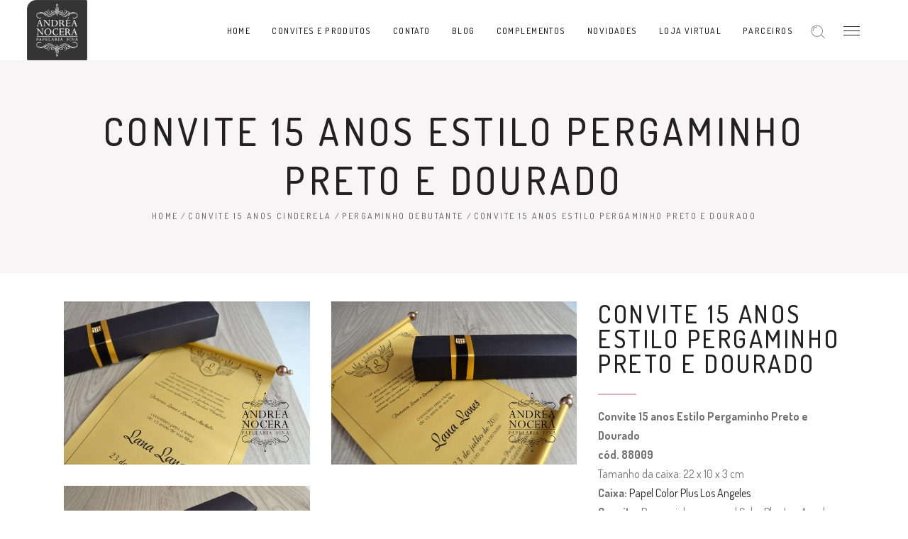

--- FILE ---
content_type: text/html; charset=UTF-8
request_url: https://nocera.com.br/portfolio-item/convite-15-anos-estilo-pergaminho-preto-e-dourado/
body_size: 31612
content:
<!DOCTYPE html>
<html dir="ltr" lang="pt-BR" prefix="og: https://ogp.me/ns#">
<head>
    
		<meta charset="UTF-8"/>
		<link rel="profile" href="http://gmpg.org/xfn/11"/>
		
				<meta name="viewport" content="width=device-width,initial-scale=1,user-scalable=yes">
			<style>img:is([sizes="auto" i], [sizes^="auto," i]) { contain-intrinsic-size: 3000px 1500px }</style>
	
		<!-- All in One SEO 4.9.3 - aioseo.com -->
	<meta name="description" content="Convite 15 anos Estilo Pergaminho Preto e Dourado cód. 88009 Tamanho da caixa: 22 x 10 x 3 cm Caixa: Papel Color Plus Los Angeles Convite: Pergaminho em papel Color Plus Los Angeles com impressão em Lacre da Caixa: Fita de cetim com laço chanel e strass. Lacre do Convite: Fita de cetim com laço." />
	<meta name="robots" content="max-image-preview:large" />
	<meta name="author" content="Andréa Nocera"/>
	<link rel="canonical" href="https://nocera.com.br/portfolio-item/convite-15-anos-estilo-pergaminho-preto-e-dourado/" />
	<meta name="generator" content="All in One SEO (AIOSEO) 4.9.3" />
		<meta property="og:locale" content="pt_BR" />
		<meta property="og:site_name" content="Atelier Andrea Nocera - Convites e Papelaria Fina para Eventos Sociais" />
		<meta property="og:type" content="article" />
		<meta property="og:title" content="Convite 15 anos Estilo Pergaminho Preto e Dourado - Atelier Andrea Nocera" />
		<meta property="og:description" content="Convite 15 anos Estilo Pergaminho Preto e Dourado cód. 88009 Tamanho da caixa: 22 x 10 x 3 cm Caixa: Papel Color Plus Los Angeles Convite: Pergaminho em papel Color Plus Los Angeles com impressão em Lacre da Caixa: Fita de cetim com laço chanel e strass. Lacre do Convite: Fita de cetim com laço." />
		<meta property="og:url" content="https://nocera.com.br/portfolio-item/convite-15-anos-estilo-pergaminho-preto-e-dourado/" />
		<meta property="article:published_time" content="2022-04-28T12:50:56+00:00" />
		<meta property="article:modified_time" content="2022-08-29T19:41:48+00:00" />
		<meta name="twitter:card" content="summary_large_image" />
		<meta name="twitter:title" content="Convite 15 anos Estilo Pergaminho Preto e Dourado - Atelier Andrea Nocera" />
		<meta name="twitter:description" content="Convite 15 anos Estilo Pergaminho Preto e Dourado cód. 88009 Tamanho da caixa: 22 x 10 x 3 cm Caixa: Papel Color Plus Los Angeles Convite: Pergaminho em papel Color Plus Los Angeles com impressão em Lacre da Caixa: Fita de cetim com laço chanel e strass. Lacre do Convite: Fita de cetim com laço." />
		<script type="application/ld+json" class="aioseo-schema">
			{"@context":"https:\/\/schema.org","@graph":[{"@type":"BreadcrumbList","@id":"https:\/\/nocera.com.br\/portfolio-item\/convite-15-anos-estilo-pergaminho-preto-e-dourado\/#breadcrumblist","itemListElement":[{"@type":"ListItem","@id":"https:\/\/nocera.com.br#listItem","position":1,"name":"Home","item":"https:\/\/nocera.com.br","nextItem":{"@type":"ListItem","@id":"https:\/\/nocera.com.br\/portfolio-item\/#listItem","name":"Elated Portfolio"}},{"@type":"ListItem","@id":"https:\/\/nocera.com.br\/portfolio-item\/#listItem","position":2,"name":"Elated Portfolio","item":"https:\/\/nocera.com.br\/portfolio-item\/","nextItem":{"@type":"ListItem","@id":"https:\/\/nocera.com.br\/portfolio-category\/linha-atual-debutante\/#listItem","name":"Linha Atual Debutante"},"previousItem":{"@type":"ListItem","@id":"https:\/\/nocera.com.br#listItem","name":"Home"}},{"@type":"ListItem","@id":"https:\/\/nocera.com.br\/portfolio-category\/linha-atual-debutante\/#listItem","position":3,"name":"Linha Atual Debutante","item":"https:\/\/nocera.com.br\/portfolio-category\/linha-atual-debutante\/","nextItem":{"@type":"ListItem","@id":"https:\/\/nocera.com.br\/portfolio-category\/pergaminho-debutante\/#listItem","name":"Pergaminho Debutante"},"previousItem":{"@type":"ListItem","@id":"https:\/\/nocera.com.br\/portfolio-item\/#listItem","name":"Elated Portfolio"}},{"@type":"ListItem","@id":"https:\/\/nocera.com.br\/portfolio-category\/pergaminho-debutante\/#listItem","position":4,"name":"Pergaminho Debutante","item":"https:\/\/nocera.com.br\/portfolio-category\/pergaminho-debutante\/","nextItem":{"@type":"ListItem","@id":"https:\/\/nocera.com.br\/portfolio-item\/convite-15-anos-estilo-pergaminho-preto-e-dourado\/#listItem","name":"Convite 15 anos Estilo Pergaminho Preto e Dourado"},"previousItem":{"@type":"ListItem","@id":"https:\/\/nocera.com.br\/portfolio-category\/linha-atual-debutante\/#listItem","name":"Linha Atual Debutante"}},{"@type":"ListItem","@id":"https:\/\/nocera.com.br\/portfolio-item\/convite-15-anos-estilo-pergaminho-preto-e-dourado\/#listItem","position":5,"name":"Convite 15 anos Estilo Pergaminho Preto e Dourado","previousItem":{"@type":"ListItem","@id":"https:\/\/nocera.com.br\/portfolio-category\/pergaminho-debutante\/#listItem","name":"Pergaminho Debutante"}}]},{"@type":"Organization","@id":"https:\/\/nocera.com.br\/#organization","name":"Atelier Andrea Nocera","description":"Convites e Papelaria Fina para Eventos Sociais","url":"https:\/\/nocera.com.br\/"},{"@type":"Person","@id":"https:\/\/nocera.com.br\/author\/andreanocera\/#author","url":"https:\/\/nocera.com.br\/author\/andreanocera\/","name":"Andr\u00e9a Nocera","image":{"@type":"ImageObject","@id":"https:\/\/nocera.com.br\/portfolio-item\/convite-15-anos-estilo-pergaminho-preto-e-dourado\/#authorImage","url":"https:\/\/secure.gravatar.com\/avatar\/20be5efe66d081046d32345e0aff248f0b7e1c0b97624c635d75e94cc1725afd?s=96&d=mm&r=g","width":96,"height":96,"caption":"Andr\u00e9a Nocera"}},{"@type":"WebPage","@id":"https:\/\/nocera.com.br\/portfolio-item\/convite-15-anos-estilo-pergaminho-preto-e-dourado\/#webpage","url":"https:\/\/nocera.com.br\/portfolio-item\/convite-15-anos-estilo-pergaminho-preto-e-dourado\/","name":"Convite 15 anos Estilo Pergaminho Preto e Dourado - Atelier Andrea Nocera","description":"Convite 15 anos Estilo Pergaminho Preto e Dourado c\u00f3d. 88009 Tamanho da caixa: 22 x 10 x 3 cm Caixa: Papel Color Plus Los Angeles Convite: Pergaminho em papel Color Plus Los Angeles com impress\u00e3o em Lacre da Caixa: Fita de cetim com la\u00e7o chanel e strass. Lacre do Convite: Fita de cetim com la\u00e7o.","inLanguage":"pt-BR","isPartOf":{"@id":"https:\/\/nocera.com.br\/#website"},"breadcrumb":{"@id":"https:\/\/nocera.com.br\/portfolio-item\/convite-15-anos-estilo-pergaminho-preto-e-dourado\/#breadcrumblist"},"author":{"@id":"https:\/\/nocera.com.br\/author\/andreanocera\/#author"},"creator":{"@id":"https:\/\/nocera.com.br\/author\/andreanocera\/#author"},"image":{"@type":"ImageObject","url":"https:\/\/nocera.com.br\/wp-content\/uploads\/2022\/04\/convite-15-anos-estilo-pergaminho-preto-e-dourado-03.jpg","@id":"https:\/\/nocera.com.br\/portfolio-item\/convite-15-anos-estilo-pergaminho-preto-e-dourado\/#mainImage","width":1280,"height":848,"caption":"Convite 15 anos Estilo Pergaminho Preto e Dourado"},"primaryImageOfPage":{"@id":"https:\/\/nocera.com.br\/portfolio-item\/convite-15-anos-estilo-pergaminho-preto-e-dourado\/#mainImage"},"datePublished":"2022-04-28T12:50:56-03:00","dateModified":"2022-08-29T16:41:48-03:00"},{"@type":"WebSite","@id":"https:\/\/nocera.com.br\/#website","url":"https:\/\/nocera.com.br\/","name":"Atelier Andrea Nocera","description":"Convites e Papelaria Fina para Eventos Sociais","inLanguage":"pt-BR","publisher":{"@id":"https:\/\/nocera.com.br\/#organization"}}]}
		</script>
		<!-- All in One SEO -->


	<!-- This site is optimized with the Yoast SEO plugin v26.8 - https://yoast.com/product/yoast-seo-wordpress/ -->
	<title>Convite 15 anos Estilo Pergaminho Preto e Dourado - Atelier Andrea Nocera</title>
	<meta name="description" content="Convite 15 anos Estilo Pergaminho Preto e Dourado. Ideal para casamentos no campo. Visite nosso site e conheça nosso mostruário de convites." />
	<link rel="canonical" href="https://nocera.com.br/portfolio-item/convite-15-anos-estilo-pergaminho-preto-e-dourado/" />
	<meta property="og:locale" content="pt_BR" />
	<meta property="og:type" content="article" />
	<meta property="og:title" content="Convite 15 anos Estilo Pergaminho Preto e Dourado - Atelier Andrea Nocera" />
	<meta property="og:description" content="Convite 15 anos Estilo Pergaminho Preto e Dourado. Ideal para casamentos no campo. Visite nosso site e conheça nosso mostruário de convites." />
	<meta property="og:url" content="https://nocera.com.br/portfolio-item/convite-15-anos-estilo-pergaminho-preto-e-dourado/" />
	<meta property="og:site_name" content="Atelier Andrea Nocera" />
	<meta property="article:publisher" content="https://www.facebook.com/andreanocera" />
	<meta property="article:modified_time" content="2022-08-29T19:41:48+00:00" />
	<meta property="og:image" content="https://nocera.com.br/wp-content/uploads/2022/04/convite-15-anos-estilo-pergaminho-preto-e-dourado-03.jpg" />
	<meta property="og:image:width" content="1280" />
	<meta property="og:image:height" content="848" />
	<meta property="og:image:type" content="image/jpeg" />
	<meta name="twitter:card" content="summary_large_image" />
	<meta name="twitter:site" content="@AndreaNocera_At" />
	<meta name="twitter:label1" content="Est. tempo de leitura" />
	<meta name="twitter:data1" content="1 minuto" />
	<script type="application/ld+json" class="yoast-schema-graph">{"@context":"https://schema.org","@graph":[{"@type":"WebPage","@id":"https://nocera.com.br/portfolio-item/convite-15-anos-estilo-pergaminho-preto-e-dourado/","url":"https://nocera.com.br/portfolio-item/convite-15-anos-estilo-pergaminho-preto-e-dourado/","name":"Convite 15 anos Estilo Pergaminho Preto e Dourado - Atelier Andrea Nocera","isPartOf":{"@id":"https://nocera.com.br/#website"},"primaryImageOfPage":{"@id":"https://nocera.com.br/portfolio-item/convite-15-anos-estilo-pergaminho-preto-e-dourado/#primaryimage"},"image":{"@id":"https://nocera.com.br/portfolio-item/convite-15-anos-estilo-pergaminho-preto-e-dourado/#primaryimage"},"thumbnailUrl":"https://nocera.com.br/wp-content/uploads/2022/04/convite-15-anos-estilo-pergaminho-preto-e-dourado-03.jpg","datePublished":"2022-04-28T12:50:56+00:00","dateModified":"2022-08-29T19:41:48+00:00","description":"Convite 15 anos Estilo Pergaminho Preto e Dourado. Ideal para casamentos no campo. Visite nosso site e conheça nosso mostruário de convites.","breadcrumb":{"@id":"https://nocera.com.br/portfolio-item/convite-15-anos-estilo-pergaminho-preto-e-dourado/#breadcrumb"},"inLanguage":"pt-BR","potentialAction":[{"@type":"ReadAction","target":["https://nocera.com.br/portfolio-item/convite-15-anos-estilo-pergaminho-preto-e-dourado/"]}]},{"@type":"ImageObject","inLanguage":"pt-BR","@id":"https://nocera.com.br/portfolio-item/convite-15-anos-estilo-pergaminho-preto-e-dourado/#primaryimage","url":"https://nocera.com.br/wp-content/uploads/2022/04/convite-15-anos-estilo-pergaminho-preto-e-dourado-03.jpg","contentUrl":"https://nocera.com.br/wp-content/uploads/2022/04/convite-15-anos-estilo-pergaminho-preto-e-dourado-03.jpg","width":1280,"height":848,"caption":"Convite 15 anos Estilo Pergaminho Preto e Dourado"},{"@type":"BreadcrumbList","@id":"https://nocera.com.br/portfolio-item/convite-15-anos-estilo-pergaminho-preto-e-dourado/#breadcrumb","itemListElement":[{"@type":"ListItem","position":1,"name":"Início","item":"https://nocera.com.br/"},{"@type":"ListItem","position":2,"name":"Elated Portfolio","item":"https://nocera.com.br/portfolio-item/"},{"@type":"ListItem","position":3,"name":"Convite 15 anos Estilo Pergaminho Preto e Dourado"}]},{"@type":"WebSite","@id":"https://nocera.com.br/#website","url":"https://nocera.com.br/","name":"Atelier Andrea Nocera","description":"Convites e Papelaria Fina para Eventos Sociais","publisher":{"@id":"https://nocera.com.br/#organization"},"potentialAction":[{"@type":"SearchAction","target":{"@type":"EntryPoint","urlTemplate":"https://nocera.com.br/?s={search_term_string}"},"query-input":{"@type":"PropertyValueSpecification","valueRequired":true,"valueName":"search_term_string"}}],"inLanguage":"pt-BR"},{"@type":"Organization","@id":"https://nocera.com.br/#organization","name":"Atelier Andrea Nocera","url":"https://nocera.com.br/","logo":{"@type":"ImageObject","inLanguage":"pt-BR","@id":"https://nocera.com.br/#/schema/logo/image/","url":"https://nocera.com.br/wp-content/uploads/2017/07/logo-novo-atelier-wp.jpg","contentUrl":"https://nocera.com.br/wp-content/uploads/2017/07/logo-novo-atelier-wp.jpg","width":200,"height":200,"caption":"Atelier Andrea Nocera"},"image":{"@id":"https://nocera.com.br/#/schema/logo/image/"},"sameAs":["https://www.facebook.com/andreanocera","https://x.com/AndreaNocera_At","https://www.instagram.com/atelier_andrea_nocera/","https://br.pinterest.com/convite/pins/","https://www.youtube.com/channel/UCEpe4f0eQCOeEIgYAQlrjGA"]}]}</script>
	<!-- / Yoast SEO plugin. -->


<link rel='dns-prefetch' href='//fonts.googleapis.com' />
<link rel="alternate" type="application/rss+xml" title="Feed para Atelier Andrea Nocera &raquo;" href="https://nocera.com.br/feed/" />
<link rel="alternate" type="application/rss+xml" title="Feed de comentários para Atelier Andrea Nocera &raquo;" href="https://nocera.com.br/comments/feed/" />
<link rel="alternate" type="application/rss+xml" title="Feed de comentários para Atelier Andrea Nocera &raquo; Convite 15 anos Estilo Pergaminho Preto e Dourado" href="https://nocera.com.br/portfolio-item/convite-15-anos-estilo-pergaminho-preto-e-dourado/feed/" />
		<!-- This site uses the Google Analytics by MonsterInsights plugin v9.11.1 - Using Analytics tracking - https://www.monsterinsights.com/ -->
							<script src="//www.googletagmanager.com/gtag/js?id=G-YMZHXZMTGN"  data-cfasync="false" data-wpfc-render="false" type="text/javascript" async></script>
			<script data-cfasync="false" data-wpfc-render="false" type="text/javascript">
				var mi_version = '9.11.1';
				var mi_track_user = true;
				var mi_no_track_reason = '';
								var MonsterInsightsDefaultLocations = {"page_location":"https:\/\/nocera.com.br\/portfolio-item\/convite-15-anos-estilo-pergaminho-preto-e-dourado\/"};
								if ( typeof MonsterInsightsPrivacyGuardFilter === 'function' ) {
					var MonsterInsightsLocations = (typeof MonsterInsightsExcludeQuery === 'object') ? MonsterInsightsPrivacyGuardFilter( MonsterInsightsExcludeQuery ) : MonsterInsightsPrivacyGuardFilter( MonsterInsightsDefaultLocations );
				} else {
					var MonsterInsightsLocations = (typeof MonsterInsightsExcludeQuery === 'object') ? MonsterInsightsExcludeQuery : MonsterInsightsDefaultLocations;
				}

								var disableStrs = [
										'ga-disable-G-YMZHXZMTGN',
									];

				/* Function to detect opted out users */
				function __gtagTrackerIsOptedOut() {
					for (var index = 0; index < disableStrs.length; index++) {
						if (document.cookie.indexOf(disableStrs[index] + '=true') > -1) {
							return true;
						}
					}

					return false;
				}

				/* Disable tracking if the opt-out cookie exists. */
				if (__gtagTrackerIsOptedOut()) {
					for (var index = 0; index < disableStrs.length; index++) {
						window[disableStrs[index]] = true;
					}
				}

				/* Opt-out function */
				function __gtagTrackerOptout() {
					for (var index = 0; index < disableStrs.length; index++) {
						document.cookie = disableStrs[index] + '=true; expires=Thu, 31 Dec 2099 23:59:59 UTC; path=/';
						window[disableStrs[index]] = true;
					}
				}

				if ('undefined' === typeof gaOptout) {
					function gaOptout() {
						__gtagTrackerOptout();
					}
				}
								window.dataLayer = window.dataLayer || [];

				window.MonsterInsightsDualTracker = {
					helpers: {},
					trackers: {},
				};
				if (mi_track_user) {
					function __gtagDataLayer() {
						dataLayer.push(arguments);
					}

					function __gtagTracker(type, name, parameters) {
						if (!parameters) {
							parameters = {};
						}

						if (parameters.send_to) {
							__gtagDataLayer.apply(null, arguments);
							return;
						}

						if (type === 'event') {
														parameters.send_to = monsterinsights_frontend.v4_id;
							var hookName = name;
							if (typeof parameters['event_category'] !== 'undefined') {
								hookName = parameters['event_category'] + ':' + name;
							}

							if (typeof MonsterInsightsDualTracker.trackers[hookName] !== 'undefined') {
								MonsterInsightsDualTracker.trackers[hookName](parameters);
							} else {
								__gtagDataLayer('event', name, parameters);
							}
							
						} else {
							__gtagDataLayer.apply(null, arguments);
						}
					}

					__gtagTracker('js', new Date());
					__gtagTracker('set', {
						'developer_id.dZGIzZG': true,
											});
					if ( MonsterInsightsLocations.page_location ) {
						__gtagTracker('set', MonsterInsightsLocations);
					}
										__gtagTracker('config', 'G-YMZHXZMTGN', {"forceSSL":"true"} );
										window.gtag = __gtagTracker;										(function () {
						/* https://developers.google.com/analytics/devguides/collection/analyticsjs/ */
						/* ga and __gaTracker compatibility shim. */
						var noopfn = function () {
							return null;
						};
						var newtracker = function () {
							return new Tracker();
						};
						var Tracker = function () {
							return null;
						};
						var p = Tracker.prototype;
						p.get = noopfn;
						p.set = noopfn;
						p.send = function () {
							var args = Array.prototype.slice.call(arguments);
							args.unshift('send');
							__gaTracker.apply(null, args);
						};
						var __gaTracker = function () {
							var len = arguments.length;
							if (len === 0) {
								return;
							}
							var f = arguments[len - 1];
							if (typeof f !== 'object' || f === null || typeof f.hitCallback !== 'function') {
								if ('send' === arguments[0]) {
									var hitConverted, hitObject = false, action;
									if ('event' === arguments[1]) {
										if ('undefined' !== typeof arguments[3]) {
											hitObject = {
												'eventAction': arguments[3],
												'eventCategory': arguments[2],
												'eventLabel': arguments[4],
												'value': arguments[5] ? arguments[5] : 1,
											}
										}
									}
									if ('pageview' === arguments[1]) {
										if ('undefined' !== typeof arguments[2]) {
											hitObject = {
												'eventAction': 'page_view',
												'page_path': arguments[2],
											}
										}
									}
									if (typeof arguments[2] === 'object') {
										hitObject = arguments[2];
									}
									if (typeof arguments[5] === 'object') {
										Object.assign(hitObject, arguments[5]);
									}
									if ('undefined' !== typeof arguments[1].hitType) {
										hitObject = arguments[1];
										if ('pageview' === hitObject.hitType) {
											hitObject.eventAction = 'page_view';
										}
									}
									if (hitObject) {
										action = 'timing' === arguments[1].hitType ? 'timing_complete' : hitObject.eventAction;
										hitConverted = mapArgs(hitObject);
										__gtagTracker('event', action, hitConverted);
									}
								}
								return;
							}

							function mapArgs(args) {
								var arg, hit = {};
								var gaMap = {
									'eventCategory': 'event_category',
									'eventAction': 'event_action',
									'eventLabel': 'event_label',
									'eventValue': 'event_value',
									'nonInteraction': 'non_interaction',
									'timingCategory': 'event_category',
									'timingVar': 'name',
									'timingValue': 'value',
									'timingLabel': 'event_label',
									'page': 'page_path',
									'location': 'page_location',
									'title': 'page_title',
									'referrer' : 'page_referrer',
								};
								for (arg in args) {
																		if (!(!args.hasOwnProperty(arg) || !gaMap.hasOwnProperty(arg))) {
										hit[gaMap[arg]] = args[arg];
									} else {
										hit[arg] = args[arg];
									}
								}
								return hit;
							}

							try {
								f.hitCallback();
							} catch (ex) {
							}
						};
						__gaTracker.create = newtracker;
						__gaTracker.getByName = newtracker;
						__gaTracker.getAll = function () {
							return [];
						};
						__gaTracker.remove = noopfn;
						__gaTracker.loaded = true;
						window['__gaTracker'] = __gaTracker;
					})();
									} else {
										console.log("");
					(function () {
						function __gtagTracker() {
							return null;
						}

						window['__gtagTracker'] = __gtagTracker;
						window['gtag'] = __gtagTracker;
					})();
									}
			</script>
							<!-- / Google Analytics by MonsterInsights -->
		<script type="text/javascript">
/* <![CDATA[ */
window._wpemojiSettings = {"baseUrl":"https:\/\/s.w.org\/images\/core\/emoji\/16.0.1\/72x72\/","ext":".png","svgUrl":"https:\/\/s.w.org\/images\/core\/emoji\/16.0.1\/svg\/","svgExt":".svg","source":{"concatemoji":"https:\/\/nocera.com.br\/wp-includes\/js\/wp-emoji-release.min.js?ver=6.8.3"}};
/*! This file is auto-generated */
!function(s,n){var o,i,e;function c(e){try{var t={supportTests:e,timestamp:(new Date).valueOf()};sessionStorage.setItem(o,JSON.stringify(t))}catch(e){}}function p(e,t,n){e.clearRect(0,0,e.canvas.width,e.canvas.height),e.fillText(t,0,0);var t=new Uint32Array(e.getImageData(0,0,e.canvas.width,e.canvas.height).data),a=(e.clearRect(0,0,e.canvas.width,e.canvas.height),e.fillText(n,0,0),new Uint32Array(e.getImageData(0,0,e.canvas.width,e.canvas.height).data));return t.every(function(e,t){return e===a[t]})}function u(e,t){e.clearRect(0,0,e.canvas.width,e.canvas.height),e.fillText(t,0,0);for(var n=e.getImageData(16,16,1,1),a=0;a<n.data.length;a++)if(0!==n.data[a])return!1;return!0}function f(e,t,n,a){switch(t){case"flag":return n(e,"\ud83c\udff3\ufe0f\u200d\u26a7\ufe0f","\ud83c\udff3\ufe0f\u200b\u26a7\ufe0f")?!1:!n(e,"\ud83c\udde8\ud83c\uddf6","\ud83c\udde8\u200b\ud83c\uddf6")&&!n(e,"\ud83c\udff4\udb40\udc67\udb40\udc62\udb40\udc65\udb40\udc6e\udb40\udc67\udb40\udc7f","\ud83c\udff4\u200b\udb40\udc67\u200b\udb40\udc62\u200b\udb40\udc65\u200b\udb40\udc6e\u200b\udb40\udc67\u200b\udb40\udc7f");case"emoji":return!a(e,"\ud83e\udedf")}return!1}function g(e,t,n,a){var r="undefined"!=typeof WorkerGlobalScope&&self instanceof WorkerGlobalScope?new OffscreenCanvas(300,150):s.createElement("canvas"),o=r.getContext("2d",{willReadFrequently:!0}),i=(o.textBaseline="top",o.font="600 32px Arial",{});return e.forEach(function(e){i[e]=t(o,e,n,a)}),i}function t(e){var t=s.createElement("script");t.src=e,t.defer=!0,s.head.appendChild(t)}"undefined"!=typeof Promise&&(o="wpEmojiSettingsSupports",i=["flag","emoji"],n.supports={everything:!0,everythingExceptFlag:!0},e=new Promise(function(e){s.addEventListener("DOMContentLoaded",e,{once:!0})}),new Promise(function(t){var n=function(){try{var e=JSON.parse(sessionStorage.getItem(o));if("object"==typeof e&&"number"==typeof e.timestamp&&(new Date).valueOf()<e.timestamp+604800&&"object"==typeof e.supportTests)return e.supportTests}catch(e){}return null}();if(!n){if("undefined"!=typeof Worker&&"undefined"!=typeof OffscreenCanvas&&"undefined"!=typeof URL&&URL.createObjectURL&&"undefined"!=typeof Blob)try{var e="postMessage("+g.toString()+"("+[JSON.stringify(i),f.toString(),p.toString(),u.toString()].join(",")+"));",a=new Blob([e],{type:"text/javascript"}),r=new Worker(URL.createObjectURL(a),{name:"wpTestEmojiSupports"});return void(r.onmessage=function(e){c(n=e.data),r.terminate(),t(n)})}catch(e){}c(n=g(i,f,p,u))}t(n)}).then(function(e){for(var t in e)n.supports[t]=e[t],n.supports.everything=n.supports.everything&&n.supports[t],"flag"!==t&&(n.supports.everythingExceptFlag=n.supports.everythingExceptFlag&&n.supports[t]);n.supports.everythingExceptFlag=n.supports.everythingExceptFlag&&!n.supports.flag,n.DOMReady=!1,n.readyCallback=function(){n.DOMReady=!0}}).then(function(){return e}).then(function(){var e;n.supports.everything||(n.readyCallback(),(e=n.source||{}).concatemoji?t(e.concatemoji):e.wpemoji&&e.twemoji&&(t(e.twemoji),t(e.wpemoji)))}))}((window,document),window._wpemojiSettings);
/* ]]> */
</script>
<link rel='stylesheet' id='sbi_styles-css' href='https://nocera.com.br/wp-content/plugins/instagram-feed/css/sbi-styles.min.css?ver=6.10.0' type='text/css' media='all' />
<style id='wp-emoji-styles-inline-css' type='text/css'>

	img.wp-smiley, img.emoji {
		display: inline !important;
		border: none !important;
		box-shadow: none !important;
		height: 1em !important;
		width: 1em !important;
		margin: 0 0.07em !important;
		vertical-align: -0.1em !important;
		background: none !important;
		padding: 0 !important;
	}
</style>
<link rel='stylesheet' id='wp-block-library-css' href='https://nocera.com.br/wp-includes/css/dist/block-library/style.min.css?ver=6.8.3' type='text/css' media='all' />
<style id='classic-theme-styles-inline-css' type='text/css'>
/*! This file is auto-generated */
.wp-block-button__link{color:#fff;background-color:#32373c;border-radius:9999px;box-shadow:none;text-decoration:none;padding:calc(.667em + 2px) calc(1.333em + 2px);font-size:1.125em}.wp-block-file__button{background:#32373c;color:#fff;text-decoration:none}
</style>
<link rel='stylesheet' id='aioseo/css/src/vue/standalone/blocks/table-of-contents/global.scss-css' href='https://nocera.com.br/wp-content/plugins/all-in-one-seo-pack/dist/Lite/assets/css/table-of-contents/global.e90f6d47.css?ver=4.9.3' type='text/css' media='all' />
<link rel='stylesheet' id='wp-components-css' href='https://nocera.com.br/wp-includes/css/dist/components/style.min.css?ver=6.8.3' type='text/css' media='all' />
<link rel='stylesheet' id='wp-preferences-css' href='https://nocera.com.br/wp-includes/css/dist/preferences/style.min.css?ver=6.8.3' type='text/css' media='all' />
<link rel='stylesheet' id='wp-block-editor-css' href='https://nocera.com.br/wp-includes/css/dist/block-editor/style.min.css?ver=6.8.3' type='text/css' media='all' />
<link rel='stylesheet' id='wp-reusable-blocks-css' href='https://nocera.com.br/wp-includes/css/dist/reusable-blocks/style.min.css?ver=6.8.3' type='text/css' media='all' />
<link rel='stylesheet' id='wp-patterns-css' href='https://nocera.com.br/wp-includes/css/dist/patterns/style.min.css?ver=6.8.3' type='text/css' media='all' />
<link rel='stylesheet' id='wp-editor-css' href='https://nocera.com.br/wp-includes/css/dist/editor/style.min.css?ver=6.8.3' type='text/css' media='all' />
<link rel='stylesheet' id='nta_whatsapp-style-css-css' href='https://nocera.com.br/wp-content/plugins/whatsapp-for-wordpress/dist/blocks.style.build.css?ver=6.8.3' type='text/css' media='all' />
<style id='global-styles-inline-css' type='text/css'>
:root{--wp--preset--aspect-ratio--square: 1;--wp--preset--aspect-ratio--4-3: 4/3;--wp--preset--aspect-ratio--3-4: 3/4;--wp--preset--aspect-ratio--3-2: 3/2;--wp--preset--aspect-ratio--2-3: 2/3;--wp--preset--aspect-ratio--16-9: 16/9;--wp--preset--aspect-ratio--9-16: 9/16;--wp--preset--color--black: #000000;--wp--preset--color--cyan-bluish-gray: #abb8c3;--wp--preset--color--white: #ffffff;--wp--preset--color--pale-pink: #f78da7;--wp--preset--color--vivid-red: #cf2e2e;--wp--preset--color--luminous-vivid-orange: #ff6900;--wp--preset--color--luminous-vivid-amber: #fcb900;--wp--preset--color--light-green-cyan: #7bdcb5;--wp--preset--color--vivid-green-cyan: #00d084;--wp--preset--color--pale-cyan-blue: #8ed1fc;--wp--preset--color--vivid-cyan-blue: #0693e3;--wp--preset--color--vivid-purple: #9b51e0;--wp--preset--gradient--vivid-cyan-blue-to-vivid-purple: linear-gradient(135deg,rgba(6,147,227,1) 0%,rgb(155,81,224) 100%);--wp--preset--gradient--light-green-cyan-to-vivid-green-cyan: linear-gradient(135deg,rgb(122,220,180) 0%,rgb(0,208,130) 100%);--wp--preset--gradient--luminous-vivid-amber-to-luminous-vivid-orange: linear-gradient(135deg,rgba(252,185,0,1) 0%,rgba(255,105,0,1) 100%);--wp--preset--gradient--luminous-vivid-orange-to-vivid-red: linear-gradient(135deg,rgba(255,105,0,1) 0%,rgb(207,46,46) 100%);--wp--preset--gradient--very-light-gray-to-cyan-bluish-gray: linear-gradient(135deg,rgb(238,238,238) 0%,rgb(169,184,195) 100%);--wp--preset--gradient--cool-to-warm-spectrum: linear-gradient(135deg,rgb(74,234,220) 0%,rgb(151,120,209) 20%,rgb(207,42,186) 40%,rgb(238,44,130) 60%,rgb(251,105,98) 80%,rgb(254,248,76) 100%);--wp--preset--gradient--blush-light-purple: linear-gradient(135deg,rgb(255,206,236) 0%,rgb(152,150,240) 100%);--wp--preset--gradient--blush-bordeaux: linear-gradient(135deg,rgb(254,205,165) 0%,rgb(254,45,45) 50%,rgb(107,0,62) 100%);--wp--preset--gradient--luminous-dusk: linear-gradient(135deg,rgb(255,203,112) 0%,rgb(199,81,192) 50%,rgb(65,88,208) 100%);--wp--preset--gradient--pale-ocean: linear-gradient(135deg,rgb(255,245,203) 0%,rgb(182,227,212) 50%,rgb(51,167,181) 100%);--wp--preset--gradient--electric-grass: linear-gradient(135deg,rgb(202,248,128) 0%,rgb(113,206,126) 100%);--wp--preset--gradient--midnight: linear-gradient(135deg,rgb(2,3,129) 0%,rgb(40,116,252) 100%);--wp--preset--font-size--small: 13px;--wp--preset--font-size--medium: 20px;--wp--preset--font-size--large: 36px;--wp--preset--font-size--x-large: 42px;--wp--preset--spacing--20: 0.44rem;--wp--preset--spacing--30: 0.67rem;--wp--preset--spacing--40: 1rem;--wp--preset--spacing--50: 1.5rem;--wp--preset--spacing--60: 2.25rem;--wp--preset--spacing--70: 3.38rem;--wp--preset--spacing--80: 5.06rem;--wp--preset--shadow--natural: 6px 6px 9px rgba(0, 0, 0, 0.2);--wp--preset--shadow--deep: 12px 12px 50px rgba(0, 0, 0, 0.4);--wp--preset--shadow--sharp: 6px 6px 0px rgba(0, 0, 0, 0.2);--wp--preset--shadow--outlined: 6px 6px 0px -3px rgba(255, 255, 255, 1), 6px 6px rgba(0, 0, 0, 1);--wp--preset--shadow--crisp: 6px 6px 0px rgba(0, 0, 0, 1);}:where(.is-layout-flex){gap: 0.5em;}:where(.is-layout-grid){gap: 0.5em;}body .is-layout-flex{display: flex;}.is-layout-flex{flex-wrap: wrap;align-items: center;}.is-layout-flex > :is(*, div){margin: 0;}body .is-layout-grid{display: grid;}.is-layout-grid > :is(*, div){margin: 0;}:where(.wp-block-columns.is-layout-flex){gap: 2em;}:where(.wp-block-columns.is-layout-grid){gap: 2em;}:where(.wp-block-post-template.is-layout-flex){gap: 1.25em;}:where(.wp-block-post-template.is-layout-grid){gap: 1.25em;}.has-black-color{color: var(--wp--preset--color--black) !important;}.has-cyan-bluish-gray-color{color: var(--wp--preset--color--cyan-bluish-gray) !important;}.has-white-color{color: var(--wp--preset--color--white) !important;}.has-pale-pink-color{color: var(--wp--preset--color--pale-pink) !important;}.has-vivid-red-color{color: var(--wp--preset--color--vivid-red) !important;}.has-luminous-vivid-orange-color{color: var(--wp--preset--color--luminous-vivid-orange) !important;}.has-luminous-vivid-amber-color{color: var(--wp--preset--color--luminous-vivid-amber) !important;}.has-light-green-cyan-color{color: var(--wp--preset--color--light-green-cyan) !important;}.has-vivid-green-cyan-color{color: var(--wp--preset--color--vivid-green-cyan) !important;}.has-pale-cyan-blue-color{color: var(--wp--preset--color--pale-cyan-blue) !important;}.has-vivid-cyan-blue-color{color: var(--wp--preset--color--vivid-cyan-blue) !important;}.has-vivid-purple-color{color: var(--wp--preset--color--vivid-purple) !important;}.has-black-background-color{background-color: var(--wp--preset--color--black) !important;}.has-cyan-bluish-gray-background-color{background-color: var(--wp--preset--color--cyan-bluish-gray) !important;}.has-white-background-color{background-color: var(--wp--preset--color--white) !important;}.has-pale-pink-background-color{background-color: var(--wp--preset--color--pale-pink) !important;}.has-vivid-red-background-color{background-color: var(--wp--preset--color--vivid-red) !important;}.has-luminous-vivid-orange-background-color{background-color: var(--wp--preset--color--luminous-vivid-orange) !important;}.has-luminous-vivid-amber-background-color{background-color: var(--wp--preset--color--luminous-vivid-amber) !important;}.has-light-green-cyan-background-color{background-color: var(--wp--preset--color--light-green-cyan) !important;}.has-vivid-green-cyan-background-color{background-color: var(--wp--preset--color--vivid-green-cyan) !important;}.has-pale-cyan-blue-background-color{background-color: var(--wp--preset--color--pale-cyan-blue) !important;}.has-vivid-cyan-blue-background-color{background-color: var(--wp--preset--color--vivid-cyan-blue) !important;}.has-vivid-purple-background-color{background-color: var(--wp--preset--color--vivid-purple) !important;}.has-black-border-color{border-color: var(--wp--preset--color--black) !important;}.has-cyan-bluish-gray-border-color{border-color: var(--wp--preset--color--cyan-bluish-gray) !important;}.has-white-border-color{border-color: var(--wp--preset--color--white) !important;}.has-pale-pink-border-color{border-color: var(--wp--preset--color--pale-pink) !important;}.has-vivid-red-border-color{border-color: var(--wp--preset--color--vivid-red) !important;}.has-luminous-vivid-orange-border-color{border-color: var(--wp--preset--color--luminous-vivid-orange) !important;}.has-luminous-vivid-amber-border-color{border-color: var(--wp--preset--color--luminous-vivid-amber) !important;}.has-light-green-cyan-border-color{border-color: var(--wp--preset--color--light-green-cyan) !important;}.has-vivid-green-cyan-border-color{border-color: var(--wp--preset--color--vivid-green-cyan) !important;}.has-pale-cyan-blue-border-color{border-color: var(--wp--preset--color--pale-cyan-blue) !important;}.has-vivid-cyan-blue-border-color{border-color: var(--wp--preset--color--vivid-cyan-blue) !important;}.has-vivid-purple-border-color{border-color: var(--wp--preset--color--vivid-purple) !important;}.has-vivid-cyan-blue-to-vivid-purple-gradient-background{background: var(--wp--preset--gradient--vivid-cyan-blue-to-vivid-purple) !important;}.has-light-green-cyan-to-vivid-green-cyan-gradient-background{background: var(--wp--preset--gradient--light-green-cyan-to-vivid-green-cyan) !important;}.has-luminous-vivid-amber-to-luminous-vivid-orange-gradient-background{background: var(--wp--preset--gradient--luminous-vivid-amber-to-luminous-vivid-orange) !important;}.has-luminous-vivid-orange-to-vivid-red-gradient-background{background: var(--wp--preset--gradient--luminous-vivid-orange-to-vivid-red) !important;}.has-very-light-gray-to-cyan-bluish-gray-gradient-background{background: var(--wp--preset--gradient--very-light-gray-to-cyan-bluish-gray) !important;}.has-cool-to-warm-spectrum-gradient-background{background: var(--wp--preset--gradient--cool-to-warm-spectrum) !important;}.has-blush-light-purple-gradient-background{background: var(--wp--preset--gradient--blush-light-purple) !important;}.has-blush-bordeaux-gradient-background{background: var(--wp--preset--gradient--blush-bordeaux) !important;}.has-luminous-dusk-gradient-background{background: var(--wp--preset--gradient--luminous-dusk) !important;}.has-pale-ocean-gradient-background{background: var(--wp--preset--gradient--pale-ocean) !important;}.has-electric-grass-gradient-background{background: var(--wp--preset--gradient--electric-grass) !important;}.has-midnight-gradient-background{background: var(--wp--preset--gradient--midnight) !important;}.has-small-font-size{font-size: var(--wp--preset--font-size--small) !important;}.has-medium-font-size{font-size: var(--wp--preset--font-size--medium) !important;}.has-large-font-size{font-size: var(--wp--preset--font-size--large) !important;}.has-x-large-font-size{font-size: var(--wp--preset--font-size--x-large) !important;}
:where(.wp-block-post-template.is-layout-flex){gap: 1.25em;}:where(.wp-block-post-template.is-layout-grid){gap: 1.25em;}
:where(.wp-block-columns.is-layout-flex){gap: 2em;}:where(.wp-block-columns.is-layout-grid){gap: 2em;}
:root :where(.wp-block-pullquote){font-size: 1.5em;line-height: 1.6;}
</style>
<link rel='stylesheet' id='dashicons-css' href='https://nocera.com.br/wp-includes/css/dashicons.min.css?ver=6.8.3' type='text/css' media='all' />
<link rel='stylesheet' id='admin-bar-css' href='https://nocera.com.br/wp-includes/css/admin-bar.min.css?ver=6.8.3' type='text/css' media='all' />
<style id='admin-bar-inline-css' type='text/css'>

    /* Hide CanvasJS credits for P404 charts specifically */
    #p404RedirectChart .canvasjs-chart-credit {
        display: none !important;
    }
    
    #p404RedirectChart canvas {
        border-radius: 6px;
    }

    .p404-redirect-adminbar-weekly-title {
        font-weight: bold;
        font-size: 14px;
        color: #fff;
        margin-bottom: 6px;
    }

    #wpadminbar #wp-admin-bar-p404_free_top_button .ab-icon:before {
        content: "\f103";
        color: #dc3545;
        top: 3px;
    }
    
    #wp-admin-bar-p404_free_top_button .ab-item {
        min-width: 80px !important;
        padding: 0px !important;
    }
    
    /* Ensure proper positioning and z-index for P404 dropdown */
    .p404-redirect-adminbar-dropdown-wrap { 
        min-width: 0; 
        padding: 0;
        position: static !important;
    }
    
    #wpadminbar #wp-admin-bar-p404_free_top_button_dropdown {
        position: static !important;
    }
    
    #wpadminbar #wp-admin-bar-p404_free_top_button_dropdown .ab-item {
        padding: 0 !important;
        margin: 0 !important;
    }
    
    .p404-redirect-dropdown-container {
        min-width: 340px;
        padding: 18px 18px 12px 18px;
        background: #23282d !important;
        color: #fff;
        border-radius: 12px;
        box-shadow: 0 8px 32px rgba(0,0,0,0.25);
        margin-top: 10px;
        position: relative !important;
        z-index: 999999 !important;
        display: block !important;
        border: 1px solid #444;
    }
    
    /* Ensure P404 dropdown appears on hover */
    #wpadminbar #wp-admin-bar-p404_free_top_button .p404-redirect-dropdown-container { 
        display: none !important;
    }
    
    #wpadminbar #wp-admin-bar-p404_free_top_button:hover .p404-redirect-dropdown-container { 
        display: block !important;
    }
    
    #wpadminbar #wp-admin-bar-p404_free_top_button:hover #wp-admin-bar-p404_free_top_button_dropdown .p404-redirect-dropdown-container {
        display: block !important;
    }
    
    .p404-redirect-card {
        background: #2c3338;
        border-radius: 8px;
        padding: 18px 18px 12px 18px;
        box-shadow: 0 2px 8px rgba(0,0,0,0.07);
        display: flex;
        flex-direction: column;
        align-items: flex-start;
        border: 1px solid #444;
    }
    
    .p404-redirect-btn {
        display: inline-block;
        background: #dc3545;
        color: #fff !important;
        font-weight: bold;
        padding: 5px 22px;
        border-radius: 8px;
        text-decoration: none;
        font-size: 17px;
        transition: background 0.2s, box-shadow 0.2s;
        margin-top: 8px;
        box-shadow: 0 2px 8px rgba(220,53,69,0.15);
        text-align: center;
        line-height: 1.6;
    }
    
    .p404-redirect-btn:hover {
        background: #c82333;
        color: #fff !important;
        box-shadow: 0 4px 16px rgba(220,53,69,0.25);
    }
    
    /* Prevent conflicts with other admin bar dropdowns */
    #wpadminbar .ab-top-menu > li:hover > .ab-item,
    #wpadminbar .ab-top-menu > li.hover > .ab-item {
        z-index: auto;
    }
    
    #wpadminbar #wp-admin-bar-p404_free_top_button:hover > .ab-item {
        z-index: 999998 !important;
    }
    
</style>
<link rel='stylesheet' id='contact-form-7-css' href='https://nocera.com.br/wp-content/plugins/contact-form-7/includes/css/styles.css?ver=6.1.4' type='text/css' media='all' />
<style id='woocommerce-inline-inline-css' type='text/css'>
.woocommerce form .form-row .required { visibility: visible; }
</style>
<link rel='stylesheet' id='brands-styles-css' href='https://nocera.com.br/wp-content/plugins/woocommerce/assets/css/brands.css?ver=10.3.7' type='text/css' media='all' />
<link rel='stylesheet' id='azalea-eltdf-default-style-css' href='https://nocera.com.br/wp-content/themes/azaleawp/style.css?ver=6.8.3' type='text/css' media='all' />
<link rel='stylesheet' id='azalea-eltdf-modules-css' href='https://nocera.com.br/wp-content/themes/azaleawp/assets/css/modules.min.css?ver=6.8.3' type='text/css' media='all' />
<style id='azalea-eltdf-modules-inline-css' type='text/css'>
/* generated in /home/u835552287/domains/nocera.com.br/public_html/wp-content/themes/azaleawp/framework/admin/options/general/map.php azalea_eltdf_page_general_style function */
.postid-44980.eltdf-boxed .eltdf-wrapper { background-attachment: fixed;}


@media only screen and (max-width: 1024px) {
body.single.postid-680 .eltdf-content .eltdf-content-inner>.eltdf-full-width>.eltdf-full-width-inner {
    padding-top: 0px!important;
}
}
</style>
<link rel='stylesheet' id='eltdf-font_awesome-css' href='https://nocera.com.br/wp-content/themes/azaleawp/assets/css/font-awesome/css/font-awesome.min.css?ver=6.8.3' type='text/css' media='all' />
<link rel='stylesheet' id='eltdf-font_elegant-css' href='https://nocera.com.br/wp-content/themes/azaleawp/assets/css/elegant-icons/style.min.css?ver=6.8.3' type='text/css' media='all' />
<link rel='stylesheet' id='eltdf-ion_icons-css' href='https://nocera.com.br/wp-content/themes/azaleawp/assets/css/ion-icons/css/ionicons.min.css?ver=6.8.3' type='text/css' media='all' />
<link rel='stylesheet' id='eltdf-linea_icons-css' href='https://nocera.com.br/wp-content/themes/azaleawp/assets/css/linea-icons/style.css?ver=6.8.3' type='text/css' media='all' />
<link rel='stylesheet' id='mediaelement-css' href='https://nocera.com.br/wp-includes/js/mediaelement/mediaelementplayer-legacy.min.css?ver=4.2.17' type='text/css' media='all' />
<link rel='stylesheet' id='wp-mediaelement-css' href='https://nocera.com.br/wp-includes/js/mediaelement/wp-mediaelement.min.css?ver=6.8.3' type='text/css' media='all' />
<link rel='stylesheet' id='azalea-eltdf-modules-responsive-css' href='https://nocera.com.br/wp-content/themes/azaleawp/assets/css/modules-responsive.min.css?ver=6.8.3' type='text/css' media='all' />
<link rel='stylesheet' id='js_composer_front-css' href='https://nocera.com.br/wp-content/plugins/js_composer/assets/css/js_composer.min.css?ver=8.5' type='text/css' media='all' />
<link rel='stylesheet' id='azalea-eltdf-google-fonts-css' href='https://fonts.googleapis.com/css?family=Dosis%3A300%2C400%2C500%2C600%2C700%7CHalant%3A300%2C400%2C500%2C600%2C700&#038;subset=latin-ext&#038;ver=1.0.0' type='text/css' media='all' />
<link rel='stylesheet' id='nta-css-popup-css' href='https://nocera.com.br/wp-content/plugins/whatsapp-for-wordpress/assets/css/style.css?ver=6.8.3' type='text/css' media='all' />
<script type="text/javascript" src="https://nocera.com.br/wp-content/plugins/google-analytics-for-wordpress/assets/js/frontend-gtag.min.js?ver=9.11.1" id="monsterinsights-frontend-script-js" async="async" data-wp-strategy="async"></script>
<script data-cfasync="false" data-wpfc-render="false" type="text/javascript" id='monsterinsights-frontend-script-js-extra'>/* <![CDATA[ */
var monsterinsights_frontend = {"js_events_tracking":"true","download_extensions":"doc,pdf,ppt,zip,xls,docx,pptx,xlsx","inbound_paths":"[]","home_url":"https:\/\/nocera.com.br","hash_tracking":"false","v4_id":"G-YMZHXZMTGN"};/* ]]> */
</script>
<script type="text/javascript" src="https://nocera.com.br/wp-includes/js/jquery/jquery.min.js?ver=3.7.1" id="jquery-core-js"></script>
<script type="text/javascript" src="https://nocera.com.br/wp-includes/js/jquery/jquery-migrate.min.js?ver=3.4.1" id="jquery-migrate-js"></script>
<script type="text/javascript" src="https://nocera.com.br/wp-content/plugins/woocommerce/assets/js/jquery-blockui/jquery.blockUI.min.js?ver=2.7.0-wc.10.3.7" id="wc-jquery-blockui-js" defer="defer" data-wp-strategy="defer"></script>
<script type="text/javascript" src="https://nocera.com.br/wp-content/plugins/woocommerce/assets/js/js-cookie/js.cookie.min.js?ver=2.1.4-wc.10.3.7" id="wc-js-cookie-js" defer="defer" data-wp-strategy="defer"></script>
<script type="text/javascript" id="woocommerce-js-extra">
/* <![CDATA[ */
var woocommerce_params = {"ajax_url":"\/wp-admin\/admin-ajax.php","wc_ajax_url":"\/?wc-ajax=%%endpoint%%","i18n_password_show":"Mostrar senha","i18n_password_hide":"Ocultar senha"};
/* ]]> */
</script>
<script type="text/javascript" src="https://nocera.com.br/wp-content/plugins/woocommerce/assets/js/frontend/woocommerce.min.js?ver=10.3.7" id="woocommerce-js" defer="defer" data-wp-strategy="defer"></script>
<script type="text/javascript" src="https://nocera.com.br/wp-content/plugins/woocommerce/assets/js/prettyPhoto/jquery.prettyPhoto.min.js?ver=3.1.6-wc.10.3.7" id="wc-prettyPhoto-js" defer="defer" data-wp-strategy="defer"></script>
<script type="text/javascript" src="https://nocera.com.br/wp-content/plugins/woocommerce/assets/js/select2/select2.full.min.js?ver=4.0.3-wc.10.3.7" id="wc-select2-js" defer="defer" data-wp-strategy="defer"></script>
<script type="text/javascript" id="nta-js-popup-js-extra">
/* <![CDATA[ */
var ntawaAjax = {"url":"https:\/\/nocera.com.br\/wp-admin\/admin-ajax.php"};
/* ]]> */
</script>
<script type="text/javascript" src="https://nocera.com.br/wp-content/plugins/whatsapp-for-wordpress/assets/js/main.js?ver=6.8.3" id="nta-js-popup-js"></script>
<script></script><link rel="https://api.w.org/" href="https://nocera.com.br/wp-json/" /><link rel="EditURI" type="application/rsd+xml" title="RSD" href="https://nocera.com.br/xmlrpc.php?rsd" />
<meta name="generator" content="WordPress 6.8.3" />
<meta name="generator" content="WooCommerce 10.3.7" />
<link rel='shortlink' href='https://nocera.com.br/?p=44980' />
<link rel="alternate" title="oEmbed (JSON)" type="application/json+oembed" href="https://nocera.com.br/wp-json/oembed/1.0/embed?url=https%3A%2F%2Fnocera.com.br%2Fportfolio-item%2Fconvite-15-anos-estilo-pergaminho-preto-e-dourado%2F" />
<link rel="alternate" title="oEmbed (XML)" type="text/xml+oembed" href="https://nocera.com.br/wp-json/oembed/1.0/embed?url=https%3A%2F%2Fnocera.com.br%2Fportfolio-item%2Fconvite-15-anos-estilo-pergaminho-preto-e-dourado%2F&#038;format=xml" />
	<noscript><style>.woocommerce-product-gallery{ opacity: 1 !important; }</style></noscript>
	        <style>
            .wa__stt_offline{
                pointer-events: none;
            }

            .wa__button_text_only_me .wa__btn_txt{
                padding-top: 16px !important;
                padding-bottom: 15px !important;
            }

            .wa__popup_content_item .wa__cs_img_wrap{
                width: 48px;
                height: 48px;
            }

            .wa__popup_chat_box .wa__popup_heading{
                background: #2db742;
            }

            .wa__btn_popup .wa__btn_popup_icon{
                background: #2db742;
            }

            .wa__popup_chat_box .wa__stt{
                border-left: 2px solid  #2db742;
            }

            .wa__popup_chat_box .wa__popup_heading .wa__popup_title{
                color: #fff;
            }

            .wa__popup_chat_box .wa__popup_heading .wa__popup_intro{
                color: #fff;
                opacity: 0.8;
            }

            .wa__popup_chat_box .wa__popup_heading .wa__popup_intro strong{

            }

            
        </style>

        <meta name="generator" content="Powered by WPBakery Page Builder - drag and drop page builder for WordPress."/>
<style type="text/css" id="sns_global_styles">/* custon top menu */

.eltdf-vertical-align-containers .eltdf-position-right{min-width:830px}.eltdf-position-right-inner{min-width:931px;margin-right:33px}@media screen and (max-width:1290px){.eltdf-position-right-inner{min-width:631px}.eltdf-main-menu>ul>li>a{font-size:12px;padding:0 15px}}a.eltdf-search-opener.eltdf-icon-has-hover,a.eltdf-side-menu-button-opener.eltdf-icon-has-hover{top:2px}@media screen and (max-width:1165px) and (min-width:1010px){.eltdf-vertical-align-containers .eltdf-position-right{min-width:670px}.eltdf-main-menu>ul>li>a{font-size:12px;padding:0 9px}a.eltdf-search-opener.eltdf-icon-has-hover,a.eltdf-side-menu-button-opener.eltdf-icon-has-hover{visibility:hidden;display:none}}nav.eltdf-main-menu.eltdf-drop-down.eltdf-default-nav{display:inline-grid}



/*  popup newsletter  */

@media (max-width:340px){.ypop-container-inner h2{line-height:1.4!important}.ypop-container-inner input.wpcf7-form-control.wpcf7-submit{float:none!important}.wpmci-popup-cnt-inr-wrp h2 {margin-top: 40px !important;}}@media (max-width:540px){.ypop-header{display:none!important}.wmpci-popup-wrp .wmpci-popup-close{width:24px!important;height:24px!important}.ypop-container-inner{width:100%!important}}@media (max-width:800px) and (min-width:540px){.ypop-container-inner,.ypop-header{width:100%!important}.ypop-header{height:105px!important}.succes-popnews{height:460px!important}}@media (max-width:1280px){.ypop-container-inner h2{font-size:28px!important}.ypop-container-inner input.wpcf7-form-control{margin:0 0 20px!important;line-height:21px!important}}.wmpci-popup-body{height:90%;max-height:620px;overflow:hidden;}.ypop-container-inner,.ypop-header{width:50%;position:relative;overflow:hidden}.ypop-header{align-items:center;justify-content:center;background-size:cover;background-position:center;float:left;background-repeat:no-repeat;height:620px;display:block}.ypop-container-inner{display:flex;flex-direction:column;justify-content:center;background-color:#fff}.ypop-wrapper .ypop-container-inner>div{margin:0 47px}.ypop-wrapper .ypop-content h2{margin:33px 0}.ypop-form-newsletter-wrapper fieldset{border:0}.ypop-wrapper .ypop-content{margin:0 0 32px}.ypop-content{margin:20px 30px;text-align:center}.ypop-container-inner>div{margin:5px 47px 0}.ypop-footer{background-color:#fff;padding:15px;text-align:center;font-size:12px}.wpmci-popup-cnt-inr-wrp{padding:0}.wmpci-popup-wrp .wmpci-popup-close{display:block;cursor:pointer;right:16px;top:16px;position:absolute;width:36px;height:36px;background-color:transparent;background-image:none;color:#fff;z-index:150}.wmpci-popup-wrp .wmpci-popup-close:after,.wmpci-popup-wrp .wmpci-popup-close:before{content:'';width:100%;height:2px;display:block;background-color:#cdcdcd;-webkit-transform:rotate(45deg);transform:rotate(45deg);-webkit-transform-origin:center center;transform-origin:center center;position:absolute;top:0;bottom:0;left:0;right:0;margin:auto;-webkit-transition:background-color .3s;transition:background-color .3s}.wmpci-popup-wrp .wmpci-popup-close:after{-webkit-transform:rotate(-45deg);transform:rotate(-45deg)}.design1 .wmpci-popup-body,.wpcf7-form p{color:#000;text-align:left}div#subimit-popup{margin-top:16px}.hide-nwst-permission,.wpcf7-response-output.wpcf7-display-none.wpcf7-validation-errors,.ypop-container-inner span.wpcf7-not-valid-tip{display:none!important}.succes-popnews{position:relative;height:600px}.succes-popnews>h3{position:relative;top:50%;max-width:280px;text-align:center;margin:-60px auto 0;border:3px solid #3c3c3c;padding:25px}.ypop-container-inner .wpcf7-form-control.wpcf7-date,.ypop-container-inner input.wpcf7-form-control.wpcf7-text.wpcf7-validates-as-required{border:1px solid #333}.ypop-container-inner input.wpcf7-form-control.wpcf7-submit{padding:14px 21px;float:right}.wpmci-popup-cnt-wrp {height: 100%!important;}</style><!-- BEGIN GADWP v5.1.2.2 Universal Analytics - https://deconf.com/google-analytics-dashboard-wordpress/ -->
</style><!-- Google Tag Manager -->
<script>(function(w,d,s,l,i){w[l]=w[l]||[];w[l].push({'gtm.start':
new Date().getTime(),event:'gtm.js'});var f=d.getElementsByTagName(s)[0],
j=d.createElement(s),dl=l!='dataLayer'?'&l='+l:'';j.async=true;j.src=
'https://www.googletagmanager.com/gtm.js?id='+i+dl;f.parentNode.insertBefore(j,f);
})(window,document,'script','dataLayer','GTM-5KWPRB2R');</script>
<!-- End Google Tag Manager --><link rel="icon" href="https://nocera.com.br/wp-content/uploads/2017/07/cropped-favicon-32x32.png" sizes="32x32" />
<link rel="icon" href="https://nocera.com.br/wp-content/uploads/2017/07/cropped-favicon-192x192.png" sizes="192x192" />
<link rel="apple-touch-icon" href="https://nocera.com.br/wp-content/uploads/2017/07/cropped-favicon-180x180.png" />
<meta name="msapplication-TileImage" content="https://nocera.com.br/wp-content/uploads/2017/07/cropped-favicon-270x270.png" />
<noscript><style> .wpb_animate_when_almost_visible { opacity: 1; }</style></noscript></head>
<body class="wp-singular portfolio-item-template-default single single-portfolio-item postid-44980 wp-theme-azaleawp theme-azaleawp eltd-core-1.3 woocommerce-no-js azaleawp-ver-2.0 eltdf-grid-1300 eltdf-follow-portfolio-info eltdf-sticky-header-on-scroll-up eltdf-dropdown-animate-height eltdf-header-standard eltdf-menu-area-shadow-disable eltdf-menu-area-in-grid-shadow-disable eltdf-menu-area-border-disable eltdf-menu-area-in-grid-border-disable eltdf-logo-area-border-disable eltdf-logo-area-in-grid-border-disable eltdf-header-vertical-shadow-disable eltdf-header-vertical-border-disable eltdf-side-menu-slide-from-right eltdf-woocommerce-columns-3 eltdf-woo-normal-space eltdf-woo-pl-info-below-image eltdf-default-mobile-header eltdf-sticky-up-mobile-header eltdf-fullscreen-search eltdf-search-fade wpb-js-composer js-comp-ver-8.5 vc_responsive" itemscope itemtype="http://schema.org/WebPage">
    <section class="eltdf-side-menu">
	<div class="eltdf-close-side-menu-holder">
		<a class="eltdf-close-side-menu" href="#" target="_self">
			<span class="icon-arrows-remove"></span>
		</a>
	</div>
	<div id="text-13" class="widget eltdf-sidearea widget_text">			<div class="textwidget"><a href="http://azalea.elated-themes.com/">
<img src="http://nocera.com.br/wp-content/uploads/2017/05/Logo-Novo-Atelier-footer4-2.png" alt="a" />
</a></div>
		</div><div class="widget eltdf-separator-widget"><div class="eltdf-separator-holder clearfix  eltdf-separator-left eltdf-separator-normal">
	<div class="eltdf-separator" style="border-color: #ddb0b7;border-style: solid;width: 54px;border-bottom-width: 2px;margin-bottom: 19px"></div>
</div>
</div><div id="text-14" class="widget eltdf-sidearea widget_text">			<div class="textwidget"><span style="color: #969696;">Papelaria Fina para eventos sociais e empresariais</span></div>
		</div><div class="widget eltdf-separator-widget"><div class="eltdf-separator-holder clearfix  eltdf-separator-center eltdf-separator-normal">
	<div class="eltdf-separator" style="border-style: solid;border-bottom-width: 29px"></div>
</div>
</div><div id="text-15" class="widget eltdf-sidearea widget_text"><div class="eltdf-widget-title-holder"><h4 class="eltdf-widget-title">Entre em contato</h4></div>			<div class="textwidget"></div>
		</div><div class="widget eltdf-separator-widget"><div class="eltdf-separator-holder clearfix  eltdf-separator-left eltdf-separator-normal">
	<div class="eltdf-separator" style="border-color: #ddb0b7;border-style: solid;width: 54px;border-bottom-width: 2px;margin-top: 0px;margin-bottom: 18px"></div>
</div>
</div><div id="text-16" class="widget eltdf-sidearea widget_text">			<div class="textwidget"><span style="color: #b4b4b4;">Rua Curupá, 36, Jardim Anália Franco, São Paulo - SP. Atendimento com hora marcada.</span></div>
		</div><div class="widget eltdf-separator-widget"><div class="eltdf-separator-holder clearfix  eltdf-separator-center eltdf-separator-normal">
	<div class="eltdf-separator" style="border-style: solid;border-bottom-width: 11px;margin-top: 0px;margin-bottom: 0px"></div>
</div>
</div><div id="text-17" class="widget eltdf-sidearea widget_text">			<div class="textwidget"><span style="color: #b4b4b4;">Email : <a style="color: #b4b4b4" href="mailto:contato@nocera.com.br">contato@nocera.com.br</a></span></div>
		</div><div class="widget eltdf-separator-widget"><div class="eltdf-separator-holder clearfix  eltdf-separator-center eltdf-separator-normal">
	<div class="eltdf-separator" style="border-style: solid;border-bottom-width: 11px;margin-top: 0px;margin-bottom: 0px"></div>
</div>
</div><div id="text-18" class="widget eltdf-sidearea widget_text">			<div class="textwidget"><span style="color: #b4b4b4;">Whatsapp: (11) 97123-7065 </span></div>
		</div><div class="widget eltdf-separator-widget"><div class="eltdf-separator-holder clearfix  eltdf-separator-center eltdf-separator-normal">
	<div class="eltdf-separator" style="border-style: solid;border-bottom-width: 11px;margin-top: 0px;margin-bottom: 0px"></div>
</div>
</div><div id="text-19" class="widget eltdf-sidearea widget_text">			<div class="textwidget"><span style="color: #b4b4b4;">Tel.: (11) 2076-0357 / (11) 2076-0362</span></div>
		</div></section>
    <div class="eltdf-wrapper">
        <div class="eltdf-wrapper-inner">
            <div class="eltdf-fullscreen-search-holder">
	<div class="eltdf-fullscreen-search-close-container">
		<div class="eltdf-search-close-holder">
			<a class="eltdf-fullscreen-search-close" href="javascript:void(0)">
				<span class="icon-arrows-remove"></span>
			</a>
		</div>
	</div>
	<div class="eltdf-fullscreen-search-table">
		<div class="eltdf-fullscreen-search-cell">
			<div class="eltdf-fullscreen-search-inner">
				<form action="https://nocera.com.br/" class="eltdf-fullscreen-search-form" method="get">
					<div class="eltdf-form-holder">
						<div class="eltdf-form-holder-inner">
							<div class="eltdf-field-holder">
								<input type="text"  placeholder="Search for..." name="s" class="eltdf-search-field" autocomplete="off" />
							</div>
							<button type="submit" class="eltdf-search-submit"><span class="icon_search "></span></button>
							<div class="eltdf-line"></div>
						</div>
					</div>
				</form>
			</div>
		</div>
	</div>
</div>
<header class="eltdf-page-header">
		
				
	<div class="eltdf-menu-area">
				
				
			<div class="eltdf-vertical-align-containers">
				<div class="eltdf-position-left">
					<div class="eltdf-position-left-inner">
						

<div class="eltdf-logo-wrapper">
    <a itemprop="url" href="https://nocera.com.br/" style="height: 250px;">
        <img itemprop="image" class="eltdf-normal-logo" src="https://nocera.com.br/wp-content/uploads/2023/10/logo-atelier-menor.jpg" width="500" height="500"  alt="logo"/>
                    </a>
</div>

					</div>
				</div>
				<div class="eltdf-position-right">
					<div class="eltdf-position-right-inner">
						
<nav class="eltdf-main-menu eltdf-drop-down eltdf-default-nav">
    <ul id="menu-main-menu" class="clearfix"><li id="nav-menu-item-3972" class="menu-item menu-item-type-custom menu-item-object-custom menu-item-home  narrow"><a href="https://nocera.com.br" class=""><span class="item_outer"><span class="item_text">Home</span></span></a></li>
<li id="nav-menu-item-3185" class="menu-item menu-item-type-custom menu-item-object-custom menu-item-has-children  has_sub narrow"><a href="#" class=""><span class="item_outer"><span class="item_text">Convites e Produtos</span><i class="eltdf-menu-arrow fa fa-angle-down"></i></span></a>
<div class="second"><div class="inner"><ul>
	<li id="nav-menu-item-3186" class="menu-item menu-item-type-custom menu-item-object-custom menu-item-has-children sub"><a href="#" class=""><span class="item_outer"><span class="item_text">Casamento</span></span></a>
	<ul>
		<li id="nav-menu-item-3187" class="menu-item menu-item-type-post_type menu-item-object-page "><a href="https://nocera.com.br/linha-especial/" class=""><span class="item_outer"><span class="item_text">Linha Especial</span></span></a></li>
		<li id="nav-menu-item-3378" class="menu-item menu-item-type-post_type menu-item-object-page "><a href="https://nocera.com.br/linha-atual/" class=""><span class="item_outer"><span class="item_text">Linha Atual</span></span></a></li>
		<li id="nav-menu-item-4188" class="menu-item menu-item-type-post_type menu-item-object-page "><a href="https://nocera.com.br/linha-classica/" class=""><span class="item_outer"><span class="item_text">Linha Clássica</span></span></a></li>
		<li id="nav-menu-item-4984" class="menu-item menu-item-type-post_type menu-item-object-page "><a href="https://nocera.com.br/linha-praia/" class=""><span class="item_outer"><span class="item_text">Casamento na Praia</span></span></a></li>
		<li id="nav-menu-item-6734" class="menu-item menu-item-type-post_type menu-item-object-page "><a href="https://nocera.com.br/linha-rustica/" class=""><span class="item_outer"><span class="item_text">Linha Rústica</span></span></a></li>
		<li id="nav-menu-item-8155" class="menu-item menu-item-type-post_type menu-item-object-page "><a href="https://nocera.com.br/linha-corte-a-laser/" class=""><span class="item_outer"><span class="item_text">Linha de Envelopes com Corte a Laser</span></span></a></li>
		<li id="nav-menu-item-8961" class="menu-item menu-item-type-post_type menu-item-object-page "><a href="https://nocera.com.br/itens-personalizados/" class=""><span class="item_outer"><span class="item_text">Itens Personalizados</span></span></a></li>
		<li id="nav-menu-item-9604" class="menu-item menu-item-type-post_type menu-item-object-page "><a href="https://nocera.com.br/convites-para-padrinhos/" class=""><span class="item_outer"><span class="item_text">Convites para Padrinhos</span></span></a></li>
	</ul>
</li>
	<li id="nav-menu-item-4650" class="menu-item menu-item-type-custom menu-item-object-custom menu-item-has-children sub"><a href="#" class=""><span class="item_outer"><span class="item_text">Debutante</span></span></a>
	<ul>
		<li id="nav-menu-item-4651" class="menu-item menu-item-type-post_type menu-item-object-page "><a href="https://nocera.com.br/linha-especial-debutante/" class=""><span class="item_outer"><span class="item_text">Linha Especial</span></span></a></li>
		<li id="nav-menu-item-7012" class="menu-item menu-item-type-post_type menu-item-object-page "><a href="https://nocera.com.br/linha-atual-debutante/" class=""><span class="item_outer"><span class="item_text">Linha Atual</span></span></a></li>
		<li id="nav-menu-item-9163" class="menu-item menu-item-type-post_type menu-item-object-page "><a href="https://nocera.com.br/itens-personalizados-debutante/" class=""><span class="item_outer"><span class="item_text">Itens Personalizados</span></span></a></li>
		<li id="nav-menu-item-9194" class="menu-item menu-item-type-post_type menu-item-object-page "><a href="https://nocera.com.br/save-the-date-debutante/" class=""><span class="item_outer"><span class="item_text">Save the Date</span></span></a></li>
		<li id="nav-menu-item-37729" class="menu-item menu-item-type-custom menu-item-object-custom "><a href="https://nocera.com.br/portfolio-category/lembrancinha-para-festa-de-debutante/" class=""><span class="item_outer"><span class="item_text">Lembrancinhas</span></span></a></li>
		<li id="nav-menu-item-9232" class="menu-item menu-item-type-post_type menu-item-object-page "><a href="https://nocera.com.br/kit-toalete/" class=""><span class="item_outer"><span class="item_text">Kit Toalete para Debutantes</span></span></a></li>
		<li id="nav-menu-item-9375" class="menu-item menu-item-type-post_type menu-item-object-page "><a href="https://nocera.com.br/corte-laser-debutante/" class=""><span class="item_outer"><span class="item_text">Corte a Laser</span></span></a></li>
	</ul>
</li>
	<li id="nav-menu-item-9993" class="menu-item menu-item-type-post_type menu-item-object-page "><a href="https://nocera.com.br/convites-corporativos/" class=""><span class="item_outer"><span class="item_text">Convites Corporativos</span></span></a></li>
	<li id="nav-menu-item-10371" class="menu-item menu-item-type-post_type menu-item-object-page "><a href="https://nocera.com.br/festas-infantis/" class=""><span class="item_outer"><span class="item_text">Festas Infantis</span></span></a></li>
	<li id="nav-menu-item-10413" class="menu-item menu-item-type-post_type menu-item-object-page "><a href="https://nocera.com.br/convite-de-aniversario-personalizado/" class=""><span class="item_outer"><span class="item_text">Convites de Aniversários</span></span></a></li>
	<li id="nav-menu-item-8783" class="menu-item menu-item-type-post_type menu-item-object-page "><a href="https://nocera.com.br/caixas-para-doces/" class=""><span class="item_outer"><span class="item_text">Caixas para Doces</span></span></a></li>
	<li id="nav-menu-item-10533" class="menu-item menu-item-type-post_type menu-item-object-page "><a href="https://nocera.com.br/embalagens-personalizadas/" class=""><span class="item_outer"><span class="item_text">Embalagens Personalizadas</span></span></a></li>
	<li id="nav-menu-item-22213" class="menu-item menu-item-type-post_type menu-item-object-page "><a href="https://nocera.com.br/lembrancinhas/" class=""><span class="item_outer"><span class="item_text">Lembrancinhas</span></span></a></li>
</ul></div></div>
</li>
<li id="nav-menu-item-3649" class="menu-item menu-item-type-custom menu-item-object-custom menu-item-has-children  has_sub narrow"><a href="#" class=""><span class="item_outer"><span class="item_text">Contato</span><i class="eltdf-menu-arrow fa fa-angle-down"></i></span></a>
<div class="second"><div class="inner"><ul>
	<li id="nav-menu-item-14314" class="menu-item menu-item-type-post_type menu-item-object-page "><a href="https://nocera.com.br/contato/" class=""><span class="item_outer"><span class="item_text">Contato</span></span></a></li>
	<li id="nav-menu-item-3648" class="menu-item menu-item-type-post_type menu-item-object-page "><a href="https://nocera.com.br/about-me/" class=""><span class="item_outer"><span class="item_text">Sobre Nós</span></span></a></li>
	<li id="nav-menu-item-11021" class="menu-item menu-item-type-post_type menu-item-object-page "><a href="https://nocera.com.br/como-comprar/" class=""><span class="item_outer"><span class="item_text">Como Comprar</span></span></a></li>
	<li id="nav-menu-item-11095" class="menu-item menu-item-type-post_type menu-item-object-page "><a href="https://nocera.com.br/mande-suas-fotos-nos/" class=""><span class="item_outer"><span class="item_text">Mande suas fotos para nós</span></span></a></li>
</ul></div></div>
</li>
<li id="nav-menu-item-3941" class="menu-item menu-item-type-custom menu-item-object-custom menu-item-has-children  has_sub narrow"><a href="#" class=""><span class="item_outer"><span class="item_text">Blog</span><i class="eltdf-menu-arrow fa fa-angle-down"></i></span></a>
<div class="second"><div class="inner"><ul>
	<li id="nav-menu-item-3944" class="menu-item menu-item-type-post_type menu-item-object-page "><a href="https://nocera.com.br/eventos_reais/" class=""><span class="item_outer"><span class="item_text">Eventos Reais</span></span></a></li>
	<li id="nav-menu-item-3948" class="menu-item menu-item-type-post_type menu-item-object-page "><a href="https://nocera.com.br/materias-especiais/" class=""><span class="item_outer"><span class="item_text">Matérias Especiais</span></span></a></li>
	<li id="nav-menu-item-6491" class="menu-item menu-item-type-post_type menu-item-object-page "><a href="https://nocera.com.br/festas-de-famosos/" class=""><span class="item_outer"><span class="item_text">Festas de Famosos</span></span></a></li>
</ul></div></div>
</li>
<li id="nav-menu-item-10840" class="menu-item menu-item-type-custom menu-item-object-custom menu-item-has-children  has_sub narrow"><a href="#" class=""><span class="item_outer"><span class="item_text">Complementos</span><i class="eltdf-menu-arrow fa fa-angle-down"></i></span></a>
<div class="second"><div class="inner"><ul>
	<li id="nav-menu-item-10841" class="menu-item menu-item-type-post_type menu-item-object-page "><a href="https://nocera.com.br/tipos-de-papeis/" class=""><span class="item_outer"><span class="item_text">Tipos de Papéis</span></span></a></li>
	<li id="nav-menu-item-10903" class="menu-item menu-item-type-post_type menu-item-object-page "><a href="https://nocera.com.br/tipos-de-letras/" class=""><span class="item_outer"><span class="item_text">Tipos de Letras para Convites</span></span></a></li>
	<li id="nav-menu-item-10919" class="menu-item menu-item-type-post_type menu-item-object-page "><a href="https://nocera.com.br/layouts-de-textos/" class=""><span class="item_outer"><span class="item_text">Layouts de Textos</span></span></a></li>
	<li id="nav-menu-item-10969" class="menu-item menu-item-type-post_type menu-item-object-page "><a href="https://nocera.com.br/frases-abertura-convites/" class=""><span class="item_outer"><span class="item_text">Frases de Abertura para Convites</span></span></a></li>
	<li id="nav-menu-item-16773" class="menu-item menu-item-type-post_type menu-item-object-page "><a href="https://nocera.com.br/tecnicas-de-impressao/" class=""><span class="item_outer"><span class="item_text">Técnicas de Impressão</span></span></a></li>
</ul></div></div>
</li>
<li id="nav-menu-item-18555" class="menu-item menu-item-type-post_type menu-item-object-page  narrow"><a href="https://nocera.com.br/novidades/" class=""><span class="item_outer"><span class="item_text">Novidades</span></span></a></li>
<li id="nav-menu-item-18253" class="menu-item menu-item-type-custom menu-item-object-custom  narrow"><a href="#" class=""><span class="item_outer"><span class="item_text">Loja Virtual</span></span></a></li>
<li id="nav-menu-item-11936" class="menu-item menu-item-type-post_type menu-item-object-page  narrow"><a href="https://nocera.com.br/parceiros/" class=""><span class="item_outer"><span class="item_text">Parceiros</span></span></a></li>
</ul></nav>

						
	    <a  		    class="eltdf-search-opener eltdf-icon-has-hover" href="javascript:void(0)">
            <span class="eltdf-search-opener-wrapper">
                					<span><img class="eltdf-search-image" alt="search-opener" src="http://nocera.com.br/wp-content/uploads/2017/05/search.png"/>
					<img class="eltdf-search-image-light" alt="search-opener" src="http://nocera.com.br/wp-content/uploads/2017/05/search-light.png"/></span>
					                        </span>
	    </a>
    		<a class="eltdf-side-menu-button-opener eltdf-icon-has-hover"  href="javascript:void(0)" >
						<span class="eltdf-side-menu-lines">
        		<span class="eltdf-side-menu-line eltdf-line-1"></span>
        		<span class="eltdf-side-menu-line eltdf-line-2"></span>
                <span class="eltdf-side-menu-line eltdf-line-3"></span>
        	</span>
		</a>
						</div>
				</div>
			</div>
			
			</div>
			
		
	
<div class="eltdf-sticky-header">
        <div class="eltdf-sticky-holder">
                    <div class=" eltdf-vertical-align-containers">
                <div class="eltdf-position-left">
                    <div class="eltdf-position-left-inner">
                        

<div class="eltdf-logo-wrapper">
    <a itemprop="url" href="https://nocera.com.br/" style="height: 250px;">
        <img itemprop="image" class="eltdf-normal-logo" src="https://nocera.com.br/wp-content/uploads/2023/10/logo-atelier-menor.jpg" width="500" height="500"  alt="logo"/>
                    </a>
</div>

                    </div>
                </div>
                <div class="eltdf-position-right">
                    <div class="eltdf-position-right-inner">
						
<nav class="eltdf-main-menu eltdf-drop-down eltdf-sticky-nav">
    <ul id="menu-main-menu-1" class="clearfix"><li id="sticky-nav-menu-item-3972" class="menu-item menu-item-type-custom menu-item-object-custom menu-item-home  narrow"><a href="https://nocera.com.br" class=""><span class="item_outer"><span class="item_text">Home</span><span class="plus"></span></span></a></li>
<li id="sticky-nav-menu-item-3185" class="menu-item menu-item-type-custom menu-item-object-custom menu-item-has-children  has_sub narrow"><a href="#" class=""><span class="item_outer"><span class="item_text">Convites e Produtos</span><span class="plus"></span><i class="eltdf-menu-arrow fa fa-angle-down"></i></span></a>
<div class="second"><div class="inner"><ul>
	<li id="sticky-nav-menu-item-3186" class="menu-item menu-item-type-custom menu-item-object-custom menu-item-has-children sub"><a href="#" class=""><span class="item_outer"><span class="item_text">Casamento</span><span class="plus"></span></span></a>
	<ul>
		<li id="sticky-nav-menu-item-3187" class="menu-item menu-item-type-post_type menu-item-object-page "><a href="https://nocera.com.br/linha-especial/" class=""><span class="item_outer"><span class="item_text">Linha Especial</span><span class="plus"></span></span></a></li>
		<li id="sticky-nav-menu-item-3378" class="menu-item menu-item-type-post_type menu-item-object-page "><a href="https://nocera.com.br/linha-atual/" class=""><span class="item_outer"><span class="item_text">Linha Atual</span><span class="plus"></span></span></a></li>
		<li id="sticky-nav-menu-item-4188" class="menu-item menu-item-type-post_type menu-item-object-page "><a href="https://nocera.com.br/linha-classica/" class=""><span class="item_outer"><span class="item_text">Linha Clássica</span><span class="plus"></span></span></a></li>
		<li id="sticky-nav-menu-item-4984" class="menu-item menu-item-type-post_type menu-item-object-page "><a href="https://nocera.com.br/linha-praia/" class=""><span class="item_outer"><span class="item_text">Casamento na Praia</span><span class="plus"></span></span></a></li>
		<li id="sticky-nav-menu-item-6734" class="menu-item menu-item-type-post_type menu-item-object-page "><a href="https://nocera.com.br/linha-rustica/" class=""><span class="item_outer"><span class="item_text">Linha Rústica</span><span class="plus"></span></span></a></li>
		<li id="sticky-nav-menu-item-8155" class="menu-item menu-item-type-post_type menu-item-object-page "><a href="https://nocera.com.br/linha-corte-a-laser/" class=""><span class="item_outer"><span class="item_text">Linha de Envelopes com Corte a Laser</span><span class="plus"></span></span></a></li>
		<li id="sticky-nav-menu-item-8961" class="menu-item menu-item-type-post_type menu-item-object-page "><a href="https://nocera.com.br/itens-personalizados/" class=""><span class="item_outer"><span class="item_text">Itens Personalizados</span><span class="plus"></span></span></a></li>
		<li id="sticky-nav-menu-item-9604" class="menu-item menu-item-type-post_type menu-item-object-page "><a href="https://nocera.com.br/convites-para-padrinhos/" class=""><span class="item_outer"><span class="item_text">Convites para Padrinhos</span><span class="plus"></span></span></a></li>
	</ul>
</li>
	<li id="sticky-nav-menu-item-4650" class="menu-item menu-item-type-custom menu-item-object-custom menu-item-has-children sub"><a href="#" class=""><span class="item_outer"><span class="item_text">Debutante</span><span class="plus"></span></span></a>
	<ul>
		<li id="sticky-nav-menu-item-4651" class="menu-item menu-item-type-post_type menu-item-object-page "><a href="https://nocera.com.br/linha-especial-debutante/" class=""><span class="item_outer"><span class="item_text">Linha Especial</span><span class="plus"></span></span></a></li>
		<li id="sticky-nav-menu-item-7012" class="menu-item menu-item-type-post_type menu-item-object-page "><a href="https://nocera.com.br/linha-atual-debutante/" class=""><span class="item_outer"><span class="item_text">Linha Atual</span><span class="plus"></span></span></a></li>
		<li id="sticky-nav-menu-item-9163" class="menu-item menu-item-type-post_type menu-item-object-page "><a href="https://nocera.com.br/itens-personalizados-debutante/" class=""><span class="item_outer"><span class="item_text">Itens Personalizados</span><span class="plus"></span></span></a></li>
		<li id="sticky-nav-menu-item-9194" class="menu-item menu-item-type-post_type menu-item-object-page "><a href="https://nocera.com.br/save-the-date-debutante/" class=""><span class="item_outer"><span class="item_text">Save the Date</span><span class="plus"></span></span></a></li>
		<li id="sticky-nav-menu-item-37729" class="menu-item menu-item-type-custom menu-item-object-custom "><a href="https://nocera.com.br/portfolio-category/lembrancinha-para-festa-de-debutante/" class=""><span class="item_outer"><span class="item_text">Lembrancinhas</span><span class="plus"></span></span></a></li>
		<li id="sticky-nav-menu-item-9232" class="menu-item menu-item-type-post_type menu-item-object-page "><a href="https://nocera.com.br/kit-toalete/" class=""><span class="item_outer"><span class="item_text">Kit Toalete para Debutantes</span><span class="plus"></span></span></a></li>
		<li id="sticky-nav-menu-item-9375" class="menu-item menu-item-type-post_type menu-item-object-page "><a href="https://nocera.com.br/corte-laser-debutante/" class=""><span class="item_outer"><span class="item_text">Corte a Laser</span><span class="plus"></span></span></a></li>
	</ul>
</li>
	<li id="sticky-nav-menu-item-9993" class="menu-item menu-item-type-post_type menu-item-object-page "><a href="https://nocera.com.br/convites-corporativos/" class=""><span class="item_outer"><span class="item_text">Convites Corporativos</span><span class="plus"></span></span></a></li>
	<li id="sticky-nav-menu-item-10371" class="menu-item menu-item-type-post_type menu-item-object-page "><a href="https://nocera.com.br/festas-infantis/" class=""><span class="item_outer"><span class="item_text">Festas Infantis</span><span class="plus"></span></span></a></li>
	<li id="sticky-nav-menu-item-10413" class="menu-item menu-item-type-post_type menu-item-object-page "><a href="https://nocera.com.br/convite-de-aniversario-personalizado/" class=""><span class="item_outer"><span class="item_text">Convites de Aniversários</span><span class="plus"></span></span></a></li>
	<li id="sticky-nav-menu-item-8783" class="menu-item menu-item-type-post_type menu-item-object-page "><a href="https://nocera.com.br/caixas-para-doces/" class=""><span class="item_outer"><span class="item_text">Caixas para Doces</span><span class="plus"></span></span></a></li>
	<li id="sticky-nav-menu-item-10533" class="menu-item menu-item-type-post_type menu-item-object-page "><a href="https://nocera.com.br/embalagens-personalizadas/" class=""><span class="item_outer"><span class="item_text">Embalagens Personalizadas</span><span class="plus"></span></span></a></li>
	<li id="sticky-nav-menu-item-22213" class="menu-item menu-item-type-post_type menu-item-object-page "><a href="https://nocera.com.br/lembrancinhas/" class=""><span class="item_outer"><span class="item_text">Lembrancinhas</span><span class="plus"></span></span></a></li>
</ul></div></div>
</li>
<li id="sticky-nav-menu-item-3649" class="menu-item menu-item-type-custom menu-item-object-custom menu-item-has-children  has_sub narrow"><a href="#" class=""><span class="item_outer"><span class="item_text">Contato</span><span class="plus"></span><i class="eltdf-menu-arrow fa fa-angle-down"></i></span></a>
<div class="second"><div class="inner"><ul>
	<li id="sticky-nav-menu-item-14314" class="menu-item menu-item-type-post_type menu-item-object-page "><a href="https://nocera.com.br/contato/" class=""><span class="item_outer"><span class="item_text">Contato</span><span class="plus"></span></span></a></li>
	<li id="sticky-nav-menu-item-3648" class="menu-item menu-item-type-post_type menu-item-object-page "><a href="https://nocera.com.br/about-me/" class=""><span class="item_outer"><span class="item_text">Sobre Nós</span><span class="plus"></span></span></a></li>
	<li id="sticky-nav-menu-item-11021" class="menu-item menu-item-type-post_type menu-item-object-page "><a href="https://nocera.com.br/como-comprar/" class=""><span class="item_outer"><span class="item_text">Como Comprar</span><span class="plus"></span></span></a></li>
	<li id="sticky-nav-menu-item-11095" class="menu-item menu-item-type-post_type menu-item-object-page "><a href="https://nocera.com.br/mande-suas-fotos-nos/" class=""><span class="item_outer"><span class="item_text">Mande suas fotos para nós</span><span class="plus"></span></span></a></li>
</ul></div></div>
</li>
<li id="sticky-nav-menu-item-3941" class="menu-item menu-item-type-custom menu-item-object-custom menu-item-has-children  has_sub narrow"><a href="#" class=""><span class="item_outer"><span class="item_text">Blog</span><span class="plus"></span><i class="eltdf-menu-arrow fa fa-angle-down"></i></span></a>
<div class="second"><div class="inner"><ul>
	<li id="sticky-nav-menu-item-3944" class="menu-item menu-item-type-post_type menu-item-object-page "><a href="https://nocera.com.br/eventos_reais/" class=""><span class="item_outer"><span class="item_text">Eventos Reais</span><span class="plus"></span></span></a></li>
	<li id="sticky-nav-menu-item-3948" class="menu-item menu-item-type-post_type menu-item-object-page "><a href="https://nocera.com.br/materias-especiais/" class=""><span class="item_outer"><span class="item_text">Matérias Especiais</span><span class="plus"></span></span></a></li>
	<li id="sticky-nav-menu-item-6491" class="menu-item menu-item-type-post_type menu-item-object-page "><a href="https://nocera.com.br/festas-de-famosos/" class=""><span class="item_outer"><span class="item_text">Festas de Famosos</span><span class="plus"></span></span></a></li>
</ul></div></div>
</li>
<li id="sticky-nav-menu-item-10840" class="menu-item menu-item-type-custom menu-item-object-custom menu-item-has-children  has_sub narrow"><a href="#" class=""><span class="item_outer"><span class="item_text">Complementos</span><span class="plus"></span><i class="eltdf-menu-arrow fa fa-angle-down"></i></span></a>
<div class="second"><div class="inner"><ul>
	<li id="sticky-nav-menu-item-10841" class="menu-item menu-item-type-post_type menu-item-object-page "><a href="https://nocera.com.br/tipos-de-papeis/" class=""><span class="item_outer"><span class="item_text">Tipos de Papéis</span><span class="plus"></span></span></a></li>
	<li id="sticky-nav-menu-item-10903" class="menu-item menu-item-type-post_type menu-item-object-page "><a href="https://nocera.com.br/tipos-de-letras/" class=""><span class="item_outer"><span class="item_text">Tipos de Letras para Convites</span><span class="plus"></span></span></a></li>
	<li id="sticky-nav-menu-item-10919" class="menu-item menu-item-type-post_type menu-item-object-page "><a href="https://nocera.com.br/layouts-de-textos/" class=""><span class="item_outer"><span class="item_text">Layouts de Textos</span><span class="plus"></span></span></a></li>
	<li id="sticky-nav-menu-item-10969" class="menu-item menu-item-type-post_type menu-item-object-page "><a href="https://nocera.com.br/frases-abertura-convites/" class=""><span class="item_outer"><span class="item_text">Frases de Abertura para Convites</span><span class="plus"></span></span></a></li>
	<li id="sticky-nav-menu-item-16773" class="menu-item menu-item-type-post_type menu-item-object-page "><a href="https://nocera.com.br/tecnicas-de-impressao/" class=""><span class="item_outer"><span class="item_text">Técnicas de Impressão</span><span class="plus"></span></span></a></li>
</ul></div></div>
</li>
<li id="sticky-nav-menu-item-18555" class="menu-item menu-item-type-post_type menu-item-object-page  narrow"><a href="https://nocera.com.br/novidades/" class=""><span class="item_outer"><span class="item_text">Novidades</span><span class="plus"></span></span></a></li>
<li id="sticky-nav-menu-item-18253" class="menu-item menu-item-type-custom menu-item-object-custom  narrow"><a href="#" class=""><span class="item_outer"><span class="item_text">Loja Virtual</span><span class="plus"></span></span></a></li>
<li id="sticky-nav-menu-item-11936" class="menu-item menu-item-type-post_type menu-item-object-page  narrow"><a href="https://nocera.com.br/parceiros/" class=""><span class="item_outer"><span class="item_text">Parceiros</span><span class="plus"></span></span></a></li>
</ul></nav>

						                    </div>
                </div>
            </div>
                </div>
	</div>

	
	</header>


<header class="eltdf-mobile-header">
		
	<div class="eltdf-mobile-header-inner">
		<div class="eltdf-mobile-header-holder">
			<div class="eltdf-grid">
				<div class="eltdf-vertical-align-containers">
					<div class="eltdf-vertical-align-containers">
													<div class="eltdf-mobile-menu-opener">
								<a href="javascript:void(0)">
									<span class="eltdf-mobile-menu-icon">
										<i class="fa fa-bars" aria-hidden="true"></i>
									</span>
																	</a>
							</div>
												<div class="eltdf-position-center">
							<div class="eltdf-position-center-inner">
								

<div class="eltdf-mobile-logo-wrapper">
    <a itemprop="url" href="https://nocera.com.br/" style="height: 89px">
        <img itemprop="image" src="https://nocera.com.br/wp-content/uploads/2023/10/nossos-produtos-2.jpg" width="654" height="178"  alt="Mobile Logo"/>
    </a>
</div>

							</div>
						</div>
						<div class="eltdf-position-right">
							<div class="eltdf-position-right-inner">
															</div>
						</div>
					</div>
				</div>
			</div>
		</div>
		
	<nav class="eltdf-mobile-nav" role="navigation" aria-label="Mobile Menu">
		<div class="eltdf-grid">

			<ul id="menu-main-menu-2" class=""><li id="mobile-menu-item-3972" class="menu-item menu-item-type-custom menu-item-object-custom menu-item-home "><a href="https://nocera.com.br" class=""><span>Home</span></a></li>
<li id="mobile-menu-item-3185" class="menu-item menu-item-type-custom menu-item-object-custom menu-item-has-children  has_sub"><a href="#" class=" eltdf-mobile-no-link"><span>Convites e Produtos</span></a><span class="mobile_arrow"><i class="eltdf-sub-arrow fa fa-angle-right"></i><i class="fa fa-angle-down"></i></span>
<ul class="sub_menu">
	<li id="mobile-menu-item-3186" class="menu-item menu-item-type-custom menu-item-object-custom menu-item-has-children  has_sub"><a href="#" class=" eltdf-mobile-no-link"><span>Casamento</span></a><span class="mobile_arrow"><i class="eltdf-sub-arrow fa fa-angle-right"></i><i class="fa fa-angle-down"></i></span>
	<ul class="sub_menu">
		<li id="mobile-menu-item-3187" class="menu-item menu-item-type-post_type menu-item-object-page "><a href="https://nocera.com.br/linha-especial/" class=""><span>Linha Especial</span></a></li>
		<li id="mobile-menu-item-3378" class="menu-item menu-item-type-post_type menu-item-object-page "><a href="https://nocera.com.br/linha-atual/" class=""><span>Linha Atual</span></a></li>
		<li id="mobile-menu-item-4188" class="menu-item menu-item-type-post_type menu-item-object-page "><a href="https://nocera.com.br/linha-classica/" class=""><span>Linha Clássica</span></a></li>
		<li id="mobile-menu-item-4984" class="menu-item menu-item-type-post_type menu-item-object-page "><a href="https://nocera.com.br/linha-praia/" class=""><span>Casamento na Praia</span></a></li>
		<li id="mobile-menu-item-6734" class="menu-item menu-item-type-post_type menu-item-object-page "><a href="https://nocera.com.br/linha-rustica/" class=""><span>Linha Rústica</span></a></li>
		<li id="mobile-menu-item-8155" class="menu-item menu-item-type-post_type menu-item-object-page "><a href="https://nocera.com.br/linha-corte-a-laser/" class=""><span>Linha de Envelopes com Corte a Laser</span></a></li>
		<li id="mobile-menu-item-8961" class="menu-item menu-item-type-post_type menu-item-object-page "><a href="https://nocera.com.br/itens-personalizados/" class=""><span>Itens Personalizados</span></a></li>
		<li id="mobile-menu-item-9604" class="menu-item menu-item-type-post_type menu-item-object-page "><a href="https://nocera.com.br/convites-para-padrinhos/" class=""><span>Convites para Padrinhos</span></a></li>
	</ul>
</li>
	<li id="mobile-menu-item-4650" class="menu-item menu-item-type-custom menu-item-object-custom menu-item-has-children  has_sub"><a href="#" class=" eltdf-mobile-no-link"><span>Debutante</span></a><span class="mobile_arrow"><i class="eltdf-sub-arrow fa fa-angle-right"></i><i class="fa fa-angle-down"></i></span>
	<ul class="sub_menu">
		<li id="mobile-menu-item-4651" class="menu-item menu-item-type-post_type menu-item-object-page "><a href="https://nocera.com.br/linha-especial-debutante/" class=""><span>Linha Especial</span></a></li>
		<li id="mobile-menu-item-7012" class="menu-item menu-item-type-post_type menu-item-object-page "><a href="https://nocera.com.br/linha-atual-debutante/" class=""><span>Linha Atual</span></a></li>
		<li id="mobile-menu-item-9163" class="menu-item menu-item-type-post_type menu-item-object-page "><a href="https://nocera.com.br/itens-personalizados-debutante/" class=""><span>Itens Personalizados</span></a></li>
		<li id="mobile-menu-item-9194" class="menu-item menu-item-type-post_type menu-item-object-page "><a href="https://nocera.com.br/save-the-date-debutante/" class=""><span>Save the Date</span></a></li>
		<li id="mobile-menu-item-37729" class="menu-item menu-item-type-custom menu-item-object-custom "><a href="https://nocera.com.br/portfolio-category/lembrancinha-para-festa-de-debutante/" class=""><span>Lembrancinhas</span></a></li>
		<li id="mobile-menu-item-9232" class="menu-item menu-item-type-post_type menu-item-object-page "><a href="https://nocera.com.br/kit-toalete/" class=""><span>Kit Toalete para Debutantes</span></a></li>
		<li id="mobile-menu-item-9375" class="menu-item menu-item-type-post_type menu-item-object-page "><a href="https://nocera.com.br/corte-laser-debutante/" class=""><span>Corte a Laser</span></a></li>
	</ul>
</li>
	<li id="mobile-menu-item-9993" class="menu-item menu-item-type-post_type menu-item-object-page "><a href="https://nocera.com.br/convites-corporativos/" class=""><span>Convites Corporativos</span></a></li>
	<li id="mobile-menu-item-10371" class="menu-item menu-item-type-post_type menu-item-object-page "><a href="https://nocera.com.br/festas-infantis/" class=""><span>Festas Infantis</span></a></li>
	<li id="mobile-menu-item-10413" class="menu-item menu-item-type-post_type menu-item-object-page "><a href="https://nocera.com.br/convite-de-aniversario-personalizado/" class=""><span>Convites de Aniversários</span></a></li>
	<li id="mobile-menu-item-8783" class="menu-item menu-item-type-post_type menu-item-object-page "><a href="https://nocera.com.br/caixas-para-doces/" class=""><span>Caixas para Doces</span></a></li>
	<li id="mobile-menu-item-10533" class="menu-item menu-item-type-post_type menu-item-object-page "><a href="https://nocera.com.br/embalagens-personalizadas/" class=""><span>Embalagens Personalizadas</span></a></li>
	<li id="mobile-menu-item-22213" class="menu-item menu-item-type-post_type menu-item-object-page "><a href="https://nocera.com.br/lembrancinhas/" class=""><span>Lembrancinhas</span></a></li>
</ul>
</li>
<li id="mobile-menu-item-3649" class="menu-item menu-item-type-custom menu-item-object-custom menu-item-has-children  has_sub"><a href="#" class=" eltdf-mobile-no-link"><span>Contato</span></a><span class="mobile_arrow"><i class="eltdf-sub-arrow fa fa-angle-right"></i><i class="fa fa-angle-down"></i></span>
<ul class="sub_menu">
	<li id="mobile-menu-item-14314" class="menu-item menu-item-type-post_type menu-item-object-page "><a href="https://nocera.com.br/contato/" class=""><span>Contato</span></a></li>
	<li id="mobile-menu-item-3648" class="menu-item menu-item-type-post_type menu-item-object-page "><a href="https://nocera.com.br/about-me/" class=""><span>Sobre Nós</span></a></li>
	<li id="mobile-menu-item-11021" class="menu-item menu-item-type-post_type menu-item-object-page "><a href="https://nocera.com.br/como-comprar/" class=""><span>Como Comprar</span></a></li>
	<li id="mobile-menu-item-11095" class="menu-item menu-item-type-post_type menu-item-object-page "><a href="https://nocera.com.br/mande-suas-fotos-nos/" class=""><span>Mande suas fotos para nós</span></a></li>
</ul>
</li>
<li id="mobile-menu-item-3941" class="menu-item menu-item-type-custom menu-item-object-custom menu-item-has-children  has_sub"><a href="#" class=" eltdf-mobile-no-link"><span>Blog</span></a><span class="mobile_arrow"><i class="eltdf-sub-arrow fa fa-angle-right"></i><i class="fa fa-angle-down"></i></span>
<ul class="sub_menu">
	<li id="mobile-menu-item-3944" class="menu-item menu-item-type-post_type menu-item-object-page "><a href="https://nocera.com.br/eventos_reais/" class=""><span>Eventos Reais</span></a></li>
	<li id="mobile-menu-item-3948" class="menu-item menu-item-type-post_type menu-item-object-page "><a href="https://nocera.com.br/materias-especiais/" class=""><span>Matérias Especiais</span></a></li>
	<li id="mobile-menu-item-6491" class="menu-item menu-item-type-post_type menu-item-object-page "><a href="https://nocera.com.br/festas-de-famosos/" class=""><span>Festas de Famosos</span></a></li>
</ul>
</li>
<li id="mobile-menu-item-10840" class="menu-item menu-item-type-custom menu-item-object-custom menu-item-has-children  has_sub"><a href="#" class=" eltdf-mobile-no-link"><span>Complementos</span></a><span class="mobile_arrow"><i class="eltdf-sub-arrow fa fa-angle-right"></i><i class="fa fa-angle-down"></i></span>
<ul class="sub_menu">
	<li id="mobile-menu-item-10841" class="menu-item menu-item-type-post_type menu-item-object-page "><a href="https://nocera.com.br/tipos-de-papeis/" class=""><span>Tipos de Papéis</span></a></li>
	<li id="mobile-menu-item-10903" class="menu-item menu-item-type-post_type menu-item-object-page "><a href="https://nocera.com.br/tipos-de-letras/" class=""><span>Tipos de Letras para Convites</span></a></li>
	<li id="mobile-menu-item-10919" class="menu-item menu-item-type-post_type menu-item-object-page "><a href="https://nocera.com.br/layouts-de-textos/" class=""><span>Layouts de Textos</span></a></li>
	<li id="mobile-menu-item-10969" class="menu-item menu-item-type-post_type menu-item-object-page "><a href="https://nocera.com.br/frases-abertura-convites/" class=""><span>Frases de Abertura para Convites</span></a></li>
	<li id="mobile-menu-item-16773" class="menu-item menu-item-type-post_type menu-item-object-page "><a href="https://nocera.com.br/tecnicas-de-impressao/" class=""><span>Técnicas de Impressão</span></a></li>
</ul>
</li>
<li id="mobile-menu-item-18555" class="menu-item menu-item-type-post_type menu-item-object-page "><a href="https://nocera.com.br/novidades/" class=""><span>Novidades</span></a></li>
<li id="mobile-menu-item-18253" class="menu-item menu-item-type-custom menu-item-object-custom "><a href="#" class=" eltdf-mobile-no-link"><span>Loja Virtual</span></a></li>
<li id="mobile-menu-item-11936" class="menu-item menu-item-type-post_type menu-item-object-page "><a href="https://nocera.com.br/parceiros/" class=""><span>Parceiros</span></a></li>
</ul>		</div>
	</nav>

	</div>
	
	</header>

	
	        			<a id='eltdf-back-to-top' href='#'>
				<span class="eltdf-icon-stack">
					 <i class="eltdf-icon-linea-icon icon-arrows-up "></i>				</span>
			</a>
			        
            <div class="eltdf-content" >
                <div class="eltdf-content-inner"><div class="eltdf-title  eltdf-standard-type eltdf-content-center-alignment" style="height:300px;" data-height="300" >
        <div class="eltdf-title-holder" style="height:300px;">
        <div class="eltdf-container clearfix">
            <div class="eltdf-container-inner">
                <div class="eltdf-title-subtitle-holder" style="">
                    <div class="eltdf-title-subtitle-holder-inner">
                                                                                            <h1 class="eltdf-page-title entry-title" ><span>Convite 15 anos Estilo Pergaminho Preto e Dourado</span></h1>
                                                                                                                                    <div class="eltdf-breadcrumbs-holder"> <div class="eltdf-breadcrumbs"><div class="eltdf-breadcrumbs-inner"><a href="https://nocera.com.br/">Home</a><span class="eltdf-delimiter">&nbsp; / &nbsp;</span><a href="https://nocera.com.br/portfolio-category/convite-15-anos-cinderela/">Convite 15 anos Cinderela</a><span class="eltdf-delimiter">&nbsp; / &nbsp;</span><a href="https://nocera.com.br/portfolio-category/pergaminho-debutante/">Pergaminho Debutante</a><span class="eltdf-delimiter">&nbsp; / &nbsp;</span><span class="eltdf-current">Convite 15 anos Estilo Pergaminho Preto e Dourado</span></div></div></div>
                                                                                </div>
                </div>
            </div>
        </div>
    </div>
</div>
<div class="eltdf-container">
    <div class="eltdf-container-inner clearfix">
                    <div class="eltdf-portfolio-single-holder eltdf-ps-small-gallery-layout">
                <div class="eltdf-grid-row">
	<div class="eltdf-grid-col-8">
		<div class="eltdf-ps-image-holder eltdf-ps-gallery-images  eltdf-ps-two-columns eltdf-ps-normal-space">
			<div class="eltdf-ps-image-inner">
															<div class="eltdf-ps-image">
							    <a itemprop="image" title="Convite 15 anos Estilo Pergaminho Preto e Dourado" data-rel="prettyPhoto[single_pretty_photo]" href="https://nocera.com.br/wp-content/uploads/2022/04/convite-15-anos-estilo-pergaminho-preto-e-dourado-02.jpg">
    <img itemprop="image" src="https://nocera.com.br/wp-content/uploads/2022/04/convite-15-anos-estilo-pergaminho-preto-e-dourado-02.jpg" alt="Convite 15 anos Estilo Pergaminho Preto e Dourado" />
    </a>
						</div>
											<div class="eltdf-ps-image">
							    <a itemprop="image" title="Convite 15 anos Estilo Pergaminho Preto e Dourado" data-rel="prettyPhoto[single_pretty_photo]" href="https://nocera.com.br/wp-content/uploads/2022/04/convite-15-anos-estilo-pergaminho-preto-e-dourado-03.jpg">
    <img itemprop="image" src="https://nocera.com.br/wp-content/uploads/2022/04/convite-15-anos-estilo-pergaminho-preto-e-dourado-03.jpg" alt="Convite 15 anos Estilo Pergaminho Preto e Dourado" />
    </a>
						</div>
											<div class="eltdf-ps-image">
							    <a itemprop="image" title="Convite 15 anos Estilo Pergaminho Preto e Dourado" data-rel="prettyPhoto[single_pretty_photo]" href="https://nocera.com.br/wp-content/uploads/2022/04/convite-15-anos-estilo-pergaminho-preto-e-dourado-01.jpg">
    <img itemprop="image" src="https://nocera.com.br/wp-content/uploads/2022/04/convite-15-anos-estilo-pergaminho-preto-e-dourado-01.jpg" alt="Convite 15 anos Estilo Pergaminho Preto e Dourado" />
    </a>
						</div>
												</div>
		</div>
	</div>
	<div class="eltdf-grid-col-4">
		<div class="eltdf-ps-info-holder">
			<div class="eltdf-ps-info-item eltdf-ps-content-item">
    <h2 class="eltdf-ps-title">Convite 15 anos Estilo Pergaminho Preto e Dourado</h2>
    <div class="eltdf-separator-holder clearfix  eltdf-separator-left eltdf-separator-normal">
	<div class="eltdf-separator" style="width: 54px;border-bottom-width: 2px"></div>
</div>
    <div><strong>Convite 15 anos Estilo Pergaminho Preto e Dourado</strong></div>
<div><strong>cód. 88009<br />
</strong></div>
<div></div>
<div>Tamanho da caixa: 22 x 10 x 3 cm</div>
<div></div>
<div><strong>Caixa:</strong> <a href="https://nocera.com.br/tipos-de-papeis/" target="_blank" rel="noopener noreferrer">Papel Color Plus Los Angeles</a></div>
<div></div>
<div><strong>Convite:</strong> Pergaminho em papel Color Plus Los Angeles com impressão em</div>
<div></div>
<div><strong>Lacre da Caixa:</strong> Fita de cetim com laço chanel e strass.</div>
<div></div>
<div><strong>Lacre do Convite:</strong> Fita de cetim com laço.</div>
<div></div>
<div>
<p>Não deixe de nos seguir no <a href="https://www.instagram.com/atelier_andrea_nocera/">Instagram</a>.</p>
<p>Também leia nossas outras matérias sobre festas. <a href="https://nocera.com.br/2017/05/17/materias-especiais/">Clique aqui.</a></p>
<p>As fotos ao lado são sugestões. Todos os modelos podem ser personalizados em diversas cores e <a href="https://nocera.com.br/tipos-de-papeis/">tipos de papéis</a>.</p>
</div>
<div>
<p>__</p>
</div>
<div>

<div class="wpcf7 no-js" id="wpcf7-f3177-p44980-o1" lang="en-US" dir="ltr" data-wpcf7-id="3177">
<div class="screen-reader-response"><p role="status" aria-live="polite" aria-atomic="true"></p> <ul></ul></div>
<form action="/portfolio-item/convite-15-anos-estilo-pergaminho-preto-e-dourado/#wpcf7-f3177-p44980-o1" method="post" class="wpcf7-form init" aria-label="Contact form" novalidate="novalidate" data-status="init">
<fieldset class="hidden-fields-container"><input type="hidden" name="_wpcf7" value="3177" /><input type="hidden" name="_wpcf7_version" value="6.1.4" /><input type="hidden" name="_wpcf7_locale" value="en_US" /><input type="hidden" name="_wpcf7_unit_tag" value="wpcf7-f3177-p44980-o1" /><input type="hidden" name="_wpcf7_container_post" value="44980" /><input type="hidden" name="_wpcf7_posted_data_hash" value="" />
</fieldset>
<p><b>
		<font size="4">Para solicitar um orçamento, por favor nos chame no whatsapp
		</font><br />
</b><br />
	<font size="5">(11) 97123-7065.
	</font>
</p>
<p>-<br />
<b>Tem um link direto no rodapé desta página.</b>
</p>
<p>Responderemos de 2ª à 6ª feira das 9:00 às 17:00 horas
</p><p style="display: none !important;" class="akismet-fields-container" data-prefix="_wpcf7_ak_"><label>&#916;<textarea name="_wpcf7_ak_hp_textarea" cols="45" rows="8" maxlength="100"></textarea></label><input type="hidden" id="ak_js_1" name="_wpcf7_ak_js" value="133"/><script>document.getElementById( "ak_js_1" ).setAttribute( "value", ( new Date() ).getTime() );</script></p><div class="wpcf7-response-output" aria-hidden="true"></div>
</form>
</div>

</div>
</div>            <div class="eltdf-ps-info-item eltdf-ps-categories">
            <h4 class="eltdf-ps-info-title">Category:</h4>
                            <a itemprop="url" class="eltdf-ps-info-category" href="https://nocera.com.br/portfolio-category/convite-15-anos-cinderela/">Convite 15 anos Cinderela</a>
                            <a itemprop="url" class="eltdf-ps-info-category" href="https://nocera.com.br/portfolio-category/pergaminho-debutante/">Pergaminho Debutante</a>
                    </div>
        <div class="eltdf-ps-info-item eltdf-ps-tags">
        <h4 class="eltdf-ps-info-title">Tags:</h4>
                    <a itemprop="url" class="eltdf-ps-info-tag" href="https://nocera.com.br/portfolio-tag/convite-15-anos-estilo-pergaminho-preto-e-dourado/">Convite 15 anos Estilo Pergaminho Preto e Dourado</a>
                    <a itemprop="url" class="eltdf-ps-info-tag" href="https://nocera.com.br/portfolio-tag/convite-de-15-anos-estilo-pergaminho/">Convite de 15 anos Estilo Pergaminho</a>
                    <a itemprop="url" class="eltdf-ps-info-tag" href="https://nocera.com.br/portfolio-tag/convite-pergaminho/">Convite Pergaminho</a>
                    <a itemprop="url" class="eltdf-ps-info-tag" href="https://nocera.com.br/portfolio-tag/convite-tipo-pergaminho/">Convite Tipo Pergaminho</a>
                    <a itemprop="url" class="eltdf-ps-info-tag" href="https://nocera.com.br/portfolio-tag/pergaminho/">Pergaminho</a>
            </div>
    <div class="eltdf-ps-info-item eltdf-ps-social-share">
        <div class="eltdf-social-share-holder eltdf-list">
			<p class="eltdf-social-title">SHARE:</p>
		<ul>
		<li class="eltdf-facebook-share">
	<a itemprop="url" class="eltdf-share-link" href="#" onclick="window.open('https://www.facebook.com/sharer.php?u=https%3A%2F%2Fnocera.com.br%2Fportfolio-item%2Fconvite-15-anos-estilo-pergaminho-preto-e-dourado%2F', 'sharer', 'toolbar=0,status=0,width=620,height=280');">
					<span class="eltdf-social-network-icon fa fa-facebook"></span>
			</a>
</li><li class="eltdf-twitter-share">
	<a itemprop="url" class="eltdf-share-link" href="#" onclick="window.open('https://twitter.com/intent/tweet?text=Convite+15+anos+Estilo+Pergaminho+Preto+e+Dourado+c%C3%B3d.+88009+Tamanho+da+caixa%3A+22+x+10+x+3+cm+Caixa%3A+Papel+Color+ https://nocera.com.br/portfolio-item/convite-15-anos-estilo-pergaminho-preto-e-dourado/', 'popupwindow', 'scrollbars=yes,width=800,height=400');">
					<span class="eltdf-social-network-icon fa fa-twitter"></span>
			</a>
</li><li class="eltdf-linkedin-share">
	<a itemprop="url" class="eltdf-share-link" href="#" onclick="popUp=window.open('https://linkedin.com/shareArticle?mini=true&amp;url=https%3A%2F%2Fnocera.com.br%2Fportfolio-item%2Fconvite-15-anos-estilo-pergaminho-preto-e-dourado%2F&amp;title=Convite+15+anos+Estilo+Pergaminho+Preto+e+Dourado', 'popupwindow', 'scrollbars=yes,width=800,height=400');popUp.focus();return false;">
					<span class="eltdf-social-network-icon fa fa-linkedin"></span>
			</a>
</li><li class="eltdf-pinterest-share">
	<a itemprop="url" class="eltdf-share-link" href="#" onclick="popUp=window.open('https://pinterest.com/pin/create/button/?url=https%3A%2F%2Fnocera.com.br%2Fportfolio-item%2Fconvite-15-anos-estilo-pergaminho-preto-e-dourado%2F&amp;description=convite-15-anos-estilo-pergaminho-preto-e-dourado&amp;image=https%3A%2F%2Fnocera.com.br%2Fwp-content%2Fuploads%2F2022%2F04%2Fconvite-15-anos-estilo-pergaminho-preto-e-dourado-03.jpg', 'popupwindow', 'scrollbars=yes,width=800,height=400');popUp.focus();return false;">
					<span class="eltdf-social-network-icon fa fa-pinterest"></span>
			</a>
</li>	</ul>
</div>    </div>
		</div>
	</div>
</div>        <div class="eltdf-ps-navigation">
                    <div class="eltdf-ps-prev">
                Prev<a href="https://nocera.com.br/portfolio-item/convite-de-15-anos-estilo-pergaminho/" rel="prev"><span class="eltdf-ps-nav-mark icon-arrows-left"></span><span class="eltdf-nav-label"></span></a>            </div>
        
                    <div class="eltdf-ps-back-btn">
                <a itemprop="url" href="https://nocera.com.br/linha-rustica/">
                    <span class="social_flickr"></span>
                </a>
            </div>
        
                    <div class="eltdf-ps-next">
                Next<a href="https://nocera.com.br/portfolio-item/convite-de-15-anos-preto-e-rose-com-espelho-de-mao-dourado/" rel="next"><span class="eltdf-nav-label"></span><span class="eltdf-ps-nav-mark icon-arrows-right"></span></a>            </div>
            </div>
            </div>
            </div>
</div></div> <!-- close div.content_inner -->
	</div> <!-- close div.content -->
					<footer class="eltdf-page-footer">
				<div class="eltdf-footer-top-holder eltdf-dark">
	<div class="eltdf-footer-top-inner eltdf-grid ">
		<div class="eltdf-grid-row eltdf-footer-top-alignment-left">
							<div class="eltdf-column-content eltdf-grid-col-4">
					
        <div class="widget eltdf-image-widget ">
            <img itemprop="image" src="http://nocera.com.br/wp-content/uploads/2017/07/logo-atelier-andrea-nocera.jpg" alt="Widget Image" width="150" height="150" />        </div>
    <div id="text-10" class="widget eltdf-footer-column-1 widget_text">			<div class="textwidget"><p><span style="color: #a0a0a0;">Despachamos para todo o Brasil</p>
<p>Atendimento somente com horário marcado.</p>
<p>De 2ª à 6ª feira das<br />
10:00 às 17:00 horas<br />
e aos sábados somente com hora marcada.</p>
<p>Whatsapp: (11) 97123-7065</p>
<p></span></p>
</div>
		</div>				</div>
							<div class="eltdf-column-content eltdf-grid-col-4">
					<div id="text-24" class="widget eltdf-footer-column-2 widget_text"><div class="eltdf-widget-title-holder"><h4 class="eltdf-widget-title">Siga-nos</h4></div>			<div class="textwidget"></div>
		</div>
        <a class="eltdf-social-icon-widget-holder eltdf-icon-has-hover" data-hover-color="#a0a0a0" style="color: #a0a0a0;;font-size: 20px;margin: 10px 5px 10px 5px;" href="https://www.facebook.com/andreanocera" target="_blank">
            <span class="eltdf-social-icon-widget social_facebook"></span>        </a>
    
        <a class="eltdf-social-icon-widget-holder eltdf-icon-has-hover" data-hover-color="#a0a0a0" style="color: #a0a0a0;;font-size: 20px;margin: 10px 5px 10px 5px;" href="http://instagram.com/atelier_andrea_nocera" target="_blank">
            <span class="eltdf-social-icon-widget social_instagram"></span>        </a>
    
        <a class="eltdf-social-icon-widget-holder eltdf-icon-has-hover" data-hover-color="#a0a0a0" style="color: #a0a0a0;;font-size: 20px;margin: 10px 5px 10px 5px;" href="http://www.pinterest.com/convite" target="_blank">
            <span class="eltdf-social-icon-widget social_pinterest"></span>        </a>
    
        <a class="eltdf-social-icon-widget-holder eltdf-icon-has-hover" data-hover-color="#a0a0a0" style="color: #a0a0a0;;font-size: 20px;margin: 10px 5px 10px 5px;" href="https://www.youtube.com/channel/UCEpe4f0eQCOeEIgYAQlrjGA?sub_confirmation=1" target="_blank">
            <span class="eltdf-social-icon-widget social_youtube"></span>        </a>
    <div id="text-26" class="widget eltdf-footer-column-2 widget_text"><div class="eltdf-widget-title-holder"><h4 class="eltdf-widget-title">Nosso Endereço</h4></div>			<div class="textwidget"><span style="color: #a0a0a0;">Rua Curupá, 36, 
<p>Jardim Anália Franco - São Paulo - SP</p>
<p>Email: <a style="color: #a0a0a0" href="mailto:contato@andreanocera.com.br">contato@nocera.com.br</a></p></span></div>
		</div><div class="widget eltdf-separator-widget"><div class="eltdf-separator-holder clearfix  eltdf-separator-center eltdf-separator-normal">
	<div class="eltdf-separator" style="border-color: #212121;border-style: solid;margin-top: 8px"></div>
</div>
</div><div id="text-40" class="widget eltdf-footer-column-2 widget_text"><div class="eltdf-widget-title-holder"><h4 class="eltdf-widget-title">whatsapp</h4></div>			<div class="textwidget"><div id="nta-wabutton-32467" style="margin: 30px 0 30px;"><a target="_blank" href="https://web.whatsapp.com/send?phone=5511971237065&text=Olá, acabei de visitar o site do seu atelier e preciso de ajuda." class="wa__button wa__sq_button wa__stt_online wa__btn_w_img "><div class="wa__cs_img"><div class="wa__cs_img_wrap" style="background: url(https://nocera.com.br/wp-content/uploads/2019/12/andeanocera.jpg) center center no-repeat; background-size: cover;"></div></div><div class="wa__btn_txt"><div class="wa__cs_info"><div class="wa__cs_name">Vendas</div><div class="wa__cs_status">Online</div></div><div class="wa__btn_title">Olá. Precisa de ajuda?</div></div></a></div>
</div>
		</div>				</div>
							<div class="eltdf-column-content eltdf-grid-col-4">
									</div>
					</div>
	</div>
</div><div class="eltdf-footer-bottom-holder eltdf-dark">
	<div class="eltdf-footer-bottom-inner eltdf-grid ">
		<div class="eltdf-grid-row ">
							<div class="eltdf-grid-col-4">
					<div id="text-3" class="widget eltdf-footer-bottom-column-1 widget_text">			<div class="textwidget"><span style="color: #a0a0a0;">© 2025 Copyright Atelier Andréa Nocera</span></div>
		</div>				</div>
							<div class="eltdf-grid-col-4">
									</div>
							<div class="eltdf-grid-col-4">
									</div>
					</div>
	</div>
</div>			</footer>
			</div> <!-- close div.eltdf-wrapper-inner  -->
</div> <!-- close div.eltdf-wrapper -->
<script type="speculationrules">
{"prefetch":[{"source":"document","where":{"and":[{"href_matches":"\/*"},{"not":{"href_matches":["\/wp-*.php","\/wp-admin\/*","\/wp-content\/uploads\/*","\/wp-content\/*","\/wp-content\/plugins\/*","\/wp-content\/themes\/azaleawp\/*","\/*\\?(.+)"]}},{"not":{"selector_matches":"a[rel~=\"nofollow\"]"}},{"not":{"selector_matches":".no-prefetch, .no-prefetch a"}}]},"eagerness":"conservative"}]}
</script>
<!-- Instagram Feed JS -->
<script type="text/javascript">
var sbiajaxurl = "https://nocera.com.br/wp-admin/admin-ajax.php";
</script>
	<script type='text/javascript'>
		(function () {
			var c = document.body.className;
			c = c.replace(/woocommerce-no-js/, 'woocommerce-js');
			document.body.className = c;
		})();
	</script>
	<script type="text/javascript" id="sns_global_scripts"><!-- Sucess popup newsletter add -->

jQuery(".wpcf7").on('wpcf7:mailsent', function(event){
   jQuery('.ypop-container-inner').html('<div class="succes-popnews"><h3>Sucesso!</h3></div>');jQuery('.succes-popnews, .ypop-container-inner').css('height','100%');
});
</script><!-- Google Tag Manager (noscript) -->
<noscript><iframe src="https://www.googletagmanager.com/ns.html?id=GTM-5KWPRB2R"
height="0" width="0" style="display:none;visibility:hidden"></iframe></noscript>
<!-- End Google Tag Manager (noscript) --><link rel='stylesheet' id='wc-blocks-style-css' href='https://nocera.com.br/wp-content/plugins/woocommerce/assets/client/blocks/wc-blocks.css?ver=wc-10.3.7' type='text/css' media='all' />
<style id='nta-wabutton-style-inline-css' type='text/css'>

                #nta-wabutton-32467 .wa__stt_online{
                        background: #2db742;
                }

                #nta-wabutton-32467 .wa__stt_online{
                        color: #fff;
                }

                #nta-wabutton-32467 .wa__stt_online .wa__cs_name{
                        color: #fff;
                        opacity: 0.8;
                }

                #nta-wabutton-32467 p{
                        display: none;
                }
                
</style>
<script type="text/javascript" src="https://nocera.com.br/wp-includes/js/dist/hooks.min.js?ver=4d63a3d491d11ffd8ac6" id="wp-hooks-js"></script>
<script type="text/javascript" src="https://nocera.com.br/wp-includes/js/dist/i18n.min.js?ver=5e580eb46a90c2b997e6" id="wp-i18n-js"></script>
<script type="text/javascript" id="wp-i18n-js-after">
/* <![CDATA[ */
wp.i18n.setLocaleData( { 'text direction\u0004ltr': [ 'ltr' ] } );
/* ]]> */
</script>
<script type="text/javascript" src="https://nocera.com.br/wp-content/plugins/contact-form-7/includes/swv/js/index.js?ver=6.1.4" id="swv-js"></script>
<script type="text/javascript" id="contact-form-7-js-translations">
/* <![CDATA[ */
( function( domain, translations ) {
	var localeData = translations.locale_data[ domain ] || translations.locale_data.messages;
	localeData[""].domain = domain;
	wp.i18n.setLocaleData( localeData, domain );
} )( "contact-form-7", {"translation-revision-date":"2025-05-19 13:41:20+0000","generator":"GlotPress\/4.0.1","domain":"messages","locale_data":{"messages":{"":{"domain":"messages","plural-forms":"nplurals=2; plural=n > 1;","lang":"pt_BR"},"Error:":["Erro:"]}},"comment":{"reference":"includes\/js\/index.js"}} );
/* ]]> */
</script>
<script type="text/javascript" id="contact-form-7-js-before">
/* <![CDATA[ */
var wpcf7 = {
    "api": {
        "root": "https:\/\/nocera.com.br\/wp-json\/",
        "namespace": "contact-form-7\/v1"
    }
};
/* ]]> */
</script>
<script type="text/javascript" src="https://nocera.com.br/wp-content/plugins/contact-form-7/includes/js/index.js?ver=6.1.4" id="contact-form-7-js"></script>
<script type="text/javascript" src="https://nocera.com.br/wp-includes/js/jquery/ui/core.min.js?ver=1.13.3" id="jquery-ui-core-js"></script>
<script type="text/javascript" src="https://nocera.com.br/wp-includes/js/jquery/ui/tabs.min.js?ver=1.13.3" id="jquery-ui-tabs-js"></script>
<script type="text/javascript" src="https://nocera.com.br/wp-includes/js/jquery/ui/accordion.min.js?ver=1.13.3" id="jquery-ui-accordion-js"></script>
<script type="text/javascript" id="mediaelement-core-js-before">
/* <![CDATA[ */
var mejsL10n = {"language":"pt","strings":{"mejs.download-file":"Fazer download do arquivo","mejs.install-flash":"Voc\u00ea est\u00e1 usando um navegador que n\u00e3o tem Flash ativo ou instalado. Ative o plugin do Flash player ou baixe a \u00faltima vers\u00e3o em https:\/\/get.adobe.com\/flashplayer\/","mejs.fullscreen":"Tela inteira","mejs.play":"Reproduzir","mejs.pause":"Pausar","mejs.time-slider":"Tempo do slider","mejs.time-help-text":"Use as setas esquerda e direita para avan\u00e7ar um segundo. Acima e abaixo para avan\u00e7ar dez segundos.","mejs.live-broadcast":"Transmiss\u00e3o ao vivo","mejs.volume-help-text":"Use as setas para cima ou para baixo para aumentar ou diminuir o volume.","mejs.unmute":"Desativar mudo","mejs.mute":"Mudo","mejs.volume-slider":"Controle de volume","mejs.video-player":"Tocador de v\u00eddeo","mejs.audio-player":"Tocador de \u00e1udio","mejs.captions-subtitles":"Transcri\u00e7\u00f5es\/Legendas","mejs.captions-chapters":"Cap\u00edtulos","mejs.none":"Nenhum","mejs.afrikaans":"Afric\u00e2ner","mejs.albanian":"Alban\u00eas","mejs.arabic":"\u00c1rabe","mejs.belarusian":"Bielorrusso","mejs.bulgarian":"B\u00falgaro","mejs.catalan":"Catal\u00e3o","mejs.chinese":"Chin\u00eas","mejs.chinese-simplified":"Chin\u00eas (simplificado)","mejs.chinese-traditional":"Chin\u00eas (tradicional)","mejs.croatian":"Croata","mejs.czech":"Checo","mejs.danish":"Dinamarqu\u00eas","mejs.dutch":"Holand\u00eas","mejs.english":"Ingl\u00eas","mejs.estonian":"Estoniano","mejs.filipino":"Filipino","mejs.finnish":"Finland\u00eas","mejs.french":"Franc\u00eas","mejs.galician":"Galega","mejs.german":"Alem\u00e3o","mejs.greek":"Grego","mejs.haitian-creole":"Crioulo haitiano","mejs.hebrew":"Hebraico","mejs.hindi":"Hindi","mejs.hungarian":"H\u00fangaro","mejs.icelandic":"Island\u00eas","mejs.indonesian":"Indon\u00e9sio","mejs.irish":"Irland\u00eas","mejs.italian":"Italiano","mejs.japanese":"Japon\u00eas","mejs.korean":"Coreano","mejs.latvian":"Let\u00e3o","mejs.lithuanian":"Lituano","mejs.macedonian":"Maced\u00f4nio","mejs.malay":"Malaio","mejs.maltese":"Malt\u00eas","mejs.norwegian":"Noruegu\u00eas","mejs.persian":"Persa","mejs.polish":"Polon\u00eas","mejs.portuguese":"Portugu\u00eas","mejs.romanian":"Romeno","mejs.russian":"Russo","mejs.serbian":"S\u00e9rvio","mejs.slovak":"Eslovaco","mejs.slovenian":"Esloveno","mejs.spanish":"Espanhol","mejs.swahili":"Sua\u00edli","mejs.swedish":"Sueco","mejs.tagalog":"Tagalo","mejs.thai":"Tailand\u00eas","mejs.turkish":"Turco","mejs.ukrainian":"Ucraniano","mejs.vietnamese":"Vietnamita","mejs.welsh":"Gal\u00eas","mejs.yiddish":"I\u00eddiche"}};
/* ]]> */
</script>
<script type="text/javascript" src="https://nocera.com.br/wp-includes/js/mediaelement/mediaelement-and-player.min.js?ver=4.2.17" id="mediaelement-core-js"></script>
<script type="text/javascript" src="https://nocera.com.br/wp-includes/js/mediaelement/mediaelement-migrate.min.js?ver=6.8.3" id="mediaelement-migrate-js"></script>
<script type="text/javascript" id="mediaelement-js-extra">
/* <![CDATA[ */
var _wpmejsSettings = {"pluginPath":"\/wp-includes\/js\/mediaelement\/","classPrefix":"mejs-","stretching":"responsive","audioShortcodeLibrary":"mediaelement","videoShortcodeLibrary":"mediaelement"};
/* ]]> */
</script>
<script type="text/javascript" src="https://nocera.com.br/wp-includes/js/mediaelement/wp-mediaelement.min.js?ver=6.8.3" id="wp-mediaelement-js"></script>
<script type="text/javascript" src="https://nocera.com.br/wp-content/themes/azaleawp/assets/js/modules/plugins/jquery.appear.js?ver=6.8.3" id="appear-js"></script>
<script type="text/javascript" src="https://nocera.com.br/wp-content/themes/azaleawp/assets/js/modules/plugins/modernizr.min.js?ver=6.8.3" id="modernizr-js"></script>
<script type="text/javascript" src="https://nocera.com.br/wp-includes/js/hoverIntent.min.js?ver=1.10.2" id="hoverIntent-js"></script>
<script type="text/javascript" src="https://nocera.com.br/wp-content/themes/azaleawp/assets/js/modules/plugins/jquery.plugin.js?ver=6.8.3" id="jquery-plugin-js"></script>
<script type="text/javascript" src="https://nocera.com.br/wp-content/themes/azaleawp/assets/js/modules/plugins/jquery.countdown.min.js?ver=6.8.3" id="countdown-js"></script>
<script type="text/javascript" src="https://nocera.com.br/wp-content/themes/azaleawp/assets/js/modules/plugins/owl.carousel.min.js?ver=6.8.3" id="owl-carousel-js"></script>
<script type="text/javascript" src="https://nocera.com.br/wp-content/themes/azaleawp/assets/js/modules/plugins/parallax.min.js?ver=6.8.3" id="parallax-js"></script>
<script type="text/javascript" src="https://nocera.com.br/wp-content/themes/azaleawp/assets/js/modules/plugins/easypiechart.js?ver=6.8.3" id="easypiechart-js"></script>
<script type="text/javascript" src="https://nocera.com.br/wp-content/themes/azaleawp/assets/js/modules/plugins/jquery.waypoints.min.js?ver=6.8.3" id="waypoints-js"></script>
<script type="text/javascript" src="https://nocera.com.br/wp-content/themes/azaleawp/assets/js/modules/plugins/Chart.min.js?ver=6.8.3" id="chart-js"></script>
<script type="text/javascript" src="https://nocera.com.br/wp-content/themes/azaleawp/assets/js/modules/plugins/counter.js?ver=6.8.3" id="counter-js"></script>
<script type="text/javascript" src="https://nocera.com.br/wp-content/themes/azaleawp/assets/js/modules/plugins/absoluteCounter.min.js?ver=6.8.3" id="absoluteCounter-js"></script>
<script type="text/javascript" src="https://nocera.com.br/wp-content/themes/azaleawp/assets/js/modules/plugins/fluidvids.min.js?ver=6.8.3" id="fluidvids-js"></script>
<script type="text/javascript" src="https://nocera.com.br/wp-content/themes/azaleawp/assets/js/modules/plugins/jquery.nicescroll.min.js?ver=6.8.3" id="nicescroll-js"></script>
<script type="text/javascript" src="https://nocera.com.br/wp-content/themes/azaleawp/assets/js/modules/plugins/ScrollToPlugin.min.js?ver=6.8.3" id="ScrollToPlugin-js"></script>
<script type="text/javascript" src="https://nocera.com.br/wp-content/themes/azaleawp/assets/js/modules/plugins/jquery.waitforimages.js?ver=6.8.3" id="waitforimages-js"></script>
<script type="text/javascript" src="https://nocera.com.br/wp-content/themes/azaleawp/assets/js/modules/plugins/jquery.justifiedGallery.min.js?ver=6.8.3" id="justifiedGallery-js"></script>
<script type="text/javascript" src="https://nocera.com.br/wp-content/themes/azaleawp/assets/js/modules/plugins/jquery.easing.1.3.js?ver=6.8.3" id="jquery-easing-1.3-js"></script>
<script type="text/javascript" src="https://nocera.com.br/wp-content/themes/azaleawp/assets/js/modules/plugins/jquery.multiscroll.min.js?ver=6.8.3" id="multiscroll-js"></script>
<script type="text/javascript" src="https://nocera.com.br/wp-content/themes/azaleawp/assets/js/modules/plugins/jquery.fullPage.min.js?ver=6.8.3" id="fullPage-js"></script>
<script type="text/javascript" src="https://nocera.com.br/wp-content/themes/azaleawp/assets/js/modules/plugins/TweenMax.min.js?ver=6.8.3" id="TweenMax-js"></script>
<script type="text/javascript" src="https://nocera.com.br/wp-content/themes/azaleawp/assets/js/modules/plugins/skrollr.js?ver=6.8.3" id="skrollr-js"></script>
<script type="text/javascript" src="https://nocera.com.br/wp-content/plugins/js_composer/assets/lib/vendor/node_modules/isotope-layout/dist/isotope.pkgd.min.js?ver=8.5" id="isotope-js"></script>
<script type="text/javascript" src="https://nocera.com.br/wp-content/themes/azaleawp/assets/js/modules/plugins/packery-mode.pkgd.min.js?ver=6.8.3" id="packery-js"></script>
<script type="text/javascript" src="https://nocera.com.br/wp-content/themes/azaleawp/assets/js/modules/plugins/slick.min.js?ver=6.8.3" id="slick-js"></script>
<script type="text/javascript" id="azalea-eltdf-modules-js-extra">
/* <![CDATA[ */
var eltdfGlobalVars = {"vars":{"eltdfAddForAdminBar":0,"eltdfElementAppearAmount":-100,"eltdfAjaxUrl":"https:\/\/nocera.com.br\/wp-admin\/admin-ajax.php","eltdfStickyHeaderHeight":70,"eltdfStickyHeaderTransparencyHeight":70,"eltdfTopBarHeight":0,"eltdfLogoAreaHeight":0,"eltdfMenuAreaHeight":85,"eltdfMobileHeaderHeight":100}};
var eltdfPerPageVars = {"vars":{"eltdfStickyScrollAmount":0,"eltdfHeaderTransparencyHeight":0}};
/* ]]> */
</script>
<script type="text/javascript" src="https://nocera.com.br/wp-content/themes/azaleawp/assets/js/modules.min.js?ver=6.8.3" id="azalea-eltdf-modules-js"></script>
<script type="text/javascript" src="https://nocera.com.br/wp-includes/js/comment-reply.min.js?ver=6.8.3" id="comment-reply-js" async="async" data-wp-strategy="async"></script>
<script type="text/javascript" src="https://nocera.com.br/wp-content/plugins/js_composer/assets/js/dist/js_composer_front.min.js?ver=8.5" id="wpb_composer_front_js-js"></script>
<script type="text/javascript" src="https://nocera.com.br/wp-content/plugins/woocommerce/assets/js/sourcebuster/sourcebuster.min.js?ver=10.3.7" id="sourcebuster-js-js"></script>
<script type="text/javascript" id="wc-order-attribution-js-extra">
/* <![CDATA[ */
var wc_order_attribution = {"params":{"lifetime":1.0e-5,"session":30,"base64":false,"ajaxurl":"https:\/\/nocera.com.br\/wp-admin\/admin-ajax.php","prefix":"wc_order_attribution_","allowTracking":true},"fields":{"source_type":"current.typ","referrer":"current_add.rf","utm_campaign":"current.cmp","utm_source":"current.src","utm_medium":"current.mdm","utm_content":"current.cnt","utm_id":"current.id","utm_term":"current.trm","utm_source_platform":"current.plt","utm_creative_format":"current.fmt","utm_marketing_tactic":"current.tct","session_entry":"current_add.ep","session_start_time":"current_add.fd","session_pages":"session.pgs","session_count":"udata.vst","user_agent":"udata.uag"}};
/* ]]> */
</script>
<script type="text/javascript" src="https://nocera.com.br/wp-content/plugins/woocommerce/assets/js/frontend/order-attribution.min.js?ver=10.3.7" id="wc-order-attribution-js"></script>
<script type="text/javascript" id="wp-consent-api-js-extra">
/* <![CDATA[ */
var consent_api = {"consent_type":"","waitfor_consent_hook":"","cookie_expiration":"30","cookie_prefix":"wp_consent","services":[]};
/* ]]> */
</script>
<script type="text/javascript" src="https://nocera.com.br/wp-content/plugins/wp-consent-api/assets/js/wp-consent-api.min.js?ver=2.0.0" id="wp-consent-api-js"></script>
<script type="text/javascript" id="wp-consent-api-integration-js-before">
/* <![CDATA[ */
window.wc_order_attribution.params.consentCategory = "marketing";
/* ]]> */
</script>
<script type="text/javascript" src="https://nocera.com.br/wp-content/plugins/woocommerce/assets/js/frontend/wp-consent-api-integration.min.js?ver=10.3.7" id="wp-consent-api-integration-js"></script>
<script defer type="text/javascript" src="https://nocera.com.br/wp-content/plugins/akismet/_inc/akismet-frontend.js?ver=1763002239" id="akismet-frontend-js"></script>
<script></script>            <script type="text/javascript">
                function isMobileWA()
                {
                    return (/Android|webOS|iPhone|iPad|iPod|Windows Phone|IEMobile|Mobile|BlackBerry/i.test(navigator.userAgent) ); 
                }
                var elm = jQuery('a[href*="whatsapp.com"]');
                jQuery.each(elm, function(index, value){
                    var item = jQuery(value).attr('href');
                    if(item.indexOf('chat') != -1){
                        //nothing
                    } else if (item.indexOf('web') != -1 && isMobileWA()){
                        var itemLink = item;
                        var newLink = itemLink.replace('web', 'api');
                        jQuery(value).attr("href", newLink);
                    } else if (item.indexOf('api') != -1 && !isMobileWA()){
                        var itemLink = item;
                        var newLink = itemLink.replace('api', 'web');
                        jQuery(value).attr("href", newLink);
                    } 
                });
            </script>
            </body>
</html>

--- FILE ---
content_type: application/x-javascript
request_url: https://nocera.com.br/wp-content/themes/azaleawp/assets/js/modules.min.js?ver=6.8.3
body_size: 15048
content:
!function(e){"use strict";function t(){eltdf.scroll=e(window).scrollTop(),eltdf.body.hasClass("eltdf-dark-header")&&(eltdf.defaultHeaderStyle="eltdf-dark-header"),eltdf.body.hasClass("eltdf-light-header")&&(eltdf.defaultHeaderStyle="eltdf-light-header")}function a(){}function l(){eltdf.windowWidth=e(window).width(),eltdf.windowHeight=e(window).height()}function d(){eltdf.scroll=e(window).scrollTop()}switch(window.eltdf={},eltdf.modules={},eltdf.scroll=0,eltdf.window=e(window),eltdf.document=e(document),eltdf.windowWidth=e(window).width(),eltdf.windowHeight=e(window).height(),eltdf.body=e("body"),eltdf.html=e("html, body"),eltdf.htmlEl=e("html"),eltdf.menuDropdownHeightSet=!1,eltdf.defaultHeaderStyle="",eltdf.minVideoWidth=1500,eltdf.videoWidthOriginal=1280,eltdf.videoHeightOriginal=720,eltdf.videoRatio=1.61,eltdf.eltdfOnDocumentReady=t,eltdf.eltdfOnWindowLoad=a,eltdf.eltdfOnWindowResize=l,eltdf.eltdfOnWindowScroll=d,e(document).ready(t),e(window).on("load",a),e(window).resize(l),e(window).scroll(d),!0){case eltdf.body.hasClass("eltdf-grid-1300"):eltdf.boxedLayoutWidth=1350;break;case eltdf.body.hasClass("eltdf-grid-1200"):eltdf.boxedLayoutWidth=1250;break;case eltdf.body.hasClass("eltdf-grid-1000"):eltdf.boxedLayoutWidth=1050;break;case eltdf.body.hasClass("eltdf-grid-800"):eltdf.boxedLayoutWidth=850;break;default:eltdf.boxedLayoutWidth=1150}}(jQuery),function(v){"use strict";var e={};function t(){var e,t;p().init(),e=window.navigator.userAgent,0<(t=e.indexOf("MSIE "))&&(t=parseInt(e.substring(t+5,e.indexOf(".",t))),eltdf.body.addClass("eltdf-ms-ie"+t)),s().init(),v("#eltdf-back-to-top").on("click",function(e){e.preventDefault(),eltdf.html.animate({scrollTop:0},eltdf.window.scrollTop()/3,"linear")}),eltdf.window.scroll(function(){var e=v(this).scrollTop(),t=v(this).height(),t=0<e?e+t/2:1;r(t<1e3?"off":"on")}),f(),c(),u(),g(),m(),(t=v(".eltdf-preload-background")).length&&t.each(function(){var e,t,a=v(this);""!==a.css("background-image")&&"none"!=a.css("background-image")?(t=(t=(t=a.attr("style")).match(/url\(["']?([^'")]+)['"]?\)/))?t[1]:"")&&((e=new Image).src=t,v(e).on("load",function(){a.removeClass("eltdf-preload-background")})):v(window).on("load",function(){a.removeClass("eltdf-preload-background")})}),h(),(t=jQuery(".eltdf-single-product-content .woocommerce-product-gallery__image")).length&&(t.children("a").attr("data-rel","prettyPhoto[woo_single_pretty_photo]"),"function"==typeof eltdf.modules.common.eltdfPrettyPhoto&&eltdf.modules.common.eltdfPrettyPhoto())}function a(){var t,e,a;eltdf.body.hasClass("eltdf-smooth-page-transitions")&&(eltdf.body.hasClass("eltdf-smooth-page-transitions-preloader")&&(t=v("body > .eltdf-smooth-transition-loader.eltdf-mimic-ajax"),e=!!t.find(".image_transition"),a=v(".image_transition"),e?(a.addClass("eltdf-animate"),setTimeout(function(){t.fadeOut(500),v(window).on("pageshow",function(e){e.originalEvent.persisted&&t.fadeOut(500)})},2500)):v(window).on("pageshow",function(e){t.fadeOut(500),e.originalEvent.persisted&&t.fadeOut(500)})),window.addEventListener("pageshow",function(e){(e.persisted||void 0!==window.performance&&2===window.performance.navigation.type)&&v(".eltdf-wrapper-inner").show()}),eltdf.body.hasClass("eltdf-smooth-page-transitions-fadeout")&&v("a").on("click",function(e){var t=v(this);(t.parents(".eltdf-shopping-cart-dropdown").length||t.parent(".product-remove").length)&&t.hasClass("remove")||1==e.which&&0<=t.attr("href").indexOf(window.location.host)&&void 0===t.data("rel")&&void 0===t.attr("rel")&&(void 0===t.attr("target")||"_self"===t.attr("target"))&&t.attr("href").split("#")[0]!==window.location.href.split("#")[0]&&(e.preventDefault(),v(".eltdf-wrapper-inner").fadeOut(500,function(){window.location=t.attr("href")}))}))}function l(){c()}function d(){}function o(e){i(e)}function n(e){for(var t=[37,38,39,40],a=t.length;a--;)if(e.keyCode===t[a])return void i(e)}function i(e){(e=e||window.event).preventDefault&&e.preventDefault(),e.returnValue=!1}(eltdf.modules.common=e).eltdfFluidVideo=u,e.eltdfEnableScroll=function(){window.removeEventListener&&window.removeEventListener("DOMMouseScroll",o,!1);window.onmousewheel=document.onmousewheel=document.onkeydown=null},e.eltdfDisableScroll=function(){window.addEventListener&&window.addEventListener("DOMMouseScroll",o,!1);window.onmousewheel=document.onmousewheel=o,document.onkeydown=n},e.eltdfOwlSlider=g,e.eltdfSlickSlider=m,e.eltdfInitSelfHostedVideoPlayer=f,e.eltdfSelfHostedVideoSize=c,e.getLoadMoreData=function(e){var t,a=e.data(),l={};for(t in a)a.hasOwnProperty(t)&&void 0!==a[t]&&!1!==a[t]&&(l[t]=a[t]);return l},e.setLoadMoreAjaxData=function(e,t){var a,l={action:t};for(a in e)e.hasOwnProperty(a)&&void 0!==e[a]&&!1!==e[a]&&(l[a]=e[a]);return l},e.eltdfPrettyPhoto=h,e.eltdfOnDocumentReady=t,e.eltdfOnWindowLoad=a,e.eltdfOnWindowResize=l,e.eltdfOnWindowScroll=d,v(document).ready(t),v(window).on("load",a),v(window).resize(l),v(window).scroll(d);var s=function(){function l(e){v(".eltdf-main-menu .eltdf-active-item, .eltdf-mobile-nav .eltdf-active-item, .eltdf-fullscreen-menu .eltdf-active-item").removeClass("eltdf-active-item"),e.parent().addClass("eltdf-active-item"),v(".eltdf-main-menu a, .eltdf-mobile-nav a, .eltdf-fullscreen-menu a").removeClass("current"),e.addClass("current")}var t=function(e){var t=v("a"),a=e;if(""!==a&&0<v('[data-eltdf-anchor="'+a+'"]').length){var e=v('[data-eltdf-anchor="'+a+'"]').offset().top,e=v('[data-eltdf-anchor="'+a+'"]').offset().top-d(e)-eltdfGlobalVars.vars.eltdfAddForAdminBar;return l(t),eltdf.html.stop().animate({scrollTop:Math.round(e)},1e3,function(){history.pushState&&history.pushState(null,null,"#"+a)}),!1}},d=function(e){"eltdf-sticky-header-on-scroll-down-up"===eltdf.modules.stickyHeader.behaviour&&(eltdf.modules.stickyHeader.isStickyVisible=e>eltdf.modules.header.stickyAppearAmount),"eltdf-sticky-header-on-scroll-up"===eltdf.modules.stickyHeader.behaviour&&e>eltdf.scroll&&(eltdf.modules.stickyHeader.isStickyVisible=!1);e=eltdf.modules.stickyHeader.isStickyVisible?eltdfGlobalVars.vars.eltdfStickyHeaderTransparencyHeight:eltdfPerPageVars.vars.eltdfHeaderTransparencyHeight;return eltdf.windowWidth<1025&&(e=0),e};return{init:function(){v("[data-eltdf-anchor]").length&&(eltdf.document.on("click",".eltdf-main-menu a, .eltdf-fullscreen-menu a, .eltdf-btn, .eltdf-anchor, .eltdf-mobile-nav a",function(){var e=v(this),t=e.prop("hash").split("#")[1];if(""!==t&&0<v('[data-eltdf-anchor="'+t+'"]').length){var a=v('[data-eltdf-anchor="'+t+'"]').offset().top,a=v('[data-eltdf-anchor="'+t+'"]').offset().top-d(a)-eltdfGlobalVars.vars.eltdfAddForAdminBar;return l(e),eltdf.html.stop().animate({scrollTop:Math.round(a)},1e3,function(){history.pushState&&history.pushState(null,null,"#"+t)}),!1}}),v("[data-eltdf-anchor]").waypoint(function(e){"down"===e&&l(v("a[href='"+window.location.href.split("#")[0]+"#"+v(this.element).data("eltdf-anchor")+"']"))},{offset:"50%"}),v("[data-eltdf-anchor]").waypoint(function(e){"up"===e&&l(v("a[href='"+window.location.href.split("#")[0]+"#"+v(this.element).data("eltdf-anchor")+"']"))},{offset:function(){return-(v(this.element).outerHeight()-150)}}),v(window).on("load",function(){var e;""!==(e=window.location.hash.split("#")[1])&&0<v('[data-eltdf-anchor="'+e+'"]').length&&t(e)}))}}};function r(e){var t=v("#eltdf-back-to-top");t.removeClass("off on"),"on"===e?t.addClass("on"):t.addClass("off")}function f(){var e=v(".eltdf-self-hosted-video");e.length&&e.mediaelementplayer({audioWidth:"100%"})}function c(){var e=v(".eltdf-self-hosted-video-holder .eltdf-video-wrap");e.length&&e.each(function(){var e=v(this),t=e.closest(".eltdf-self-hosted-video-holder").outerWidth(),a=t/eltdf.videoRatio;navigator.userAgent.match(/(Android|iPod|iPhone|iPad|IEMobile|Opera Mini)/)&&(e.parent().width(t),e.parent().height(a)),e.width(t),e.height(a),e.find("video, .mejs-overlay, .mejs-poster").width(t),e.find("video, .mejs-overlay, .mejs-poster").height(a)})}function u(){fluidvids.init({selector:["iframe"],players:["www.youtube.com","player.vimeo.com"]})}function h(){v("a[data-rel^='prettyPhoto']").prettyPhoto({hook:"data-rel",animation_speed:"normal",slideshow:!1,autoplay_slideshow:!1,opacity:.8,show_title:!0,allow_resize:!0,horizontal_padding:0,default_width:960,default_height:540,counter_separator_label:"/",theme:"pp_default",hideflash:!1,wmode:"opaque",autoplay:!0,modal:!1,overlay_gallery:!1,keyboard_shortcuts:!0,deeplinking:!1,custom_markup:"",social_tools:!1,markup:'<div class="pp_pic_holder">                         <div class="ppt">&nbsp;</div>                         <div class="pp_top">                             <div class="pp_left"></div>                             <div class="pp_middle"></div>                             <div class="pp_right"><a class="pp_close" href="#">Close</a></div>                         </div>                         <div class="pp_content_container">                             <div class="pp_left">                             <div class="pp_right">                                 <div class="pp_content">                                     <div class="pp_loaderIcon"></div>                                     <div class="pp_fade">                                         <a href="#" class="pp_expand" title="Expand the image">Expand</a>                                         <div class="pp_hoverContainer">                                             <a class="pp_next" href="#"><span class="icon-arrows-right"></span></a>                                             <a class="pp_previous" href="#"><span class="icon-arrows-left"></span></a>                                         </div>                                         <div id="pp_full_res"></div>                                         <div class="pp_details">                                             <p class="pp_description"></p>                                             <div class="pp_nav">                                                 <p class="currentTextHolder">0/0</p>                                             </div>                                         </div>                                     </div>                                 </div>                             </div>                             </div>                         </div>                         <div class="pp_bottom">                             <div class="pp_left"></div>                             <div class="pp_middle"></div>                             <div class="pp_right"></div>                         </div>                     </div>                     <div class="pp_overlay"></div>'})}var p=function(){var e=v(".eltdf-icon-has-hover");return{init:function(){e.length&&e.each(function(){var e,t,a,l;void 0!==(e=v(this)).data("hover-color")&&(t=function(e){e.data.icon.css("color",e.data.color)},a=e.data("hover-color"),l=e.css("color"),""!==a&&(e.on("mouseenter",{icon:e,color:a},t),e.on("mouseleave",{icon:e,color:l},t)))})}}};function m(){var e=v(".eltdf-slick-slider");e.length&&e.each(function(){var t=v(this),e=t.children().length,a=t.children().length,l=!0,d=!0,o=!1,n=5e3,i=!0,s=!1,r=!!t.hasClass("eltdf-pl-is-slider"),f=r?t.parent():t;t.on("init",function(e){t.find(".slick-slide").each(function(){var t=v(this),a=0;t.on("mousedown",function(){a=0}),t.on("mousemove",function(){a=1}),t.on("mouseup",function(e){0===a?eltdf.modules.common.eltdfPrettyPhoto():1===a&&t.find('a[data-rel^="prettyPhoto"]').off("click")})})}),void 0===t.data("number-of-items")||!1===t.data("number-of-items")||r||(a=t.data("number-of-items")),void 0!==f.data("number-of-columns")&&!1!==f.data("number-of-columns")&&r&&(a=f.data("number-of-columns")),"no"===f.data("enable-loop")&&(d=!1),"no"===f.data("enable-autoplay")&&(l=!1),f.data("enable-autoplay-hover-pause"),void 0!==f.data("slider-speed")&&!1!==f.data("slider-speed")&&(n=f.data("slider-speed")),void 0!==f.data("slider-speed-animation")&&!1!==f.data("slider-speed-animation")&&f.data("slider-speed-animation"),void 0!==f.data("slider-margin")&&!1!==f.data("slider-margin")&&f.data("slider-margin"),t.parent().hasClass("eltdf-ig-normal-space")||(t.parent().hasClass("eltdf-ig-small-space")||t.parent().hasClass("eltdf-ig-tiny-space")),f.data("enable-center"),"yes"===f.data("enable-auto-width")&&(o=!0),void 0!==f.data("slider-animate-in")&&!1!==f.data("slider-animate-in")&&f.data("slider-animate-in"),void 0!==f.data("slider-animate-out")&&!1!==f.data("slider-animate-out")&&f.data("slider-animate-out"),"no"===f.data("enable-navigation")&&(i=!1),"yes"===f.data("enable-pagination")&&(s=!0),i&&s&&t.addClass("eltdf-slider-has-both-nav"),e<=1&&(s=i=l=d=!1);t.slick({infinite:d,touchThreshold:50,slidesToShow:a,autoplay:l,autoplaySpeed:n,speed:800,arrows:i,dots:s,variableWidth:o,easing:"easeInOutQuart",dotsClass:"eltdf-slick-dots",prevArrow:'<span class="eltdf-prev-icon"><span class="eltdf-icon-arrow icon-arrows-left"></span></span>',nextArrow:'<span class="eltdf-next-icon"><span class="eltdf-icon-arrow icon-arrows-right"></span></span>'})})}function g(){var e=v(".eltdf-owl-slider");e.length&&e.each(function(){var e=v(this),t=e.children().length,a=1,l=!0,d=!0,o=!0,n=5e3,i=600,s=0,r=!1,f=!1,c=!1,u=!1,h=!0,p=!1,m=!!e.hasClass("eltdf-pl-is-slider"),g=m?e.parent():e;void 0===e.data("number-of-items")||!1===e.data("number-of-items")||m||(a=e.data("number-of-items")),void 0!==g.data("number-of-columns")&&!1!==g.data("number-of-columns")&&m&&(a=g.data("number-of-columns")),"no"===g.data("enable-loop")&&(l=!1),"no"===g.data("enable-autoplay")&&(d=!1),"no"===g.data("enable-autoplay-hover-pause")&&(o=!1),void 0!==g.data("slider-speed")&&!1!==g.data("slider-speed")&&(n=g.data("slider-speed")),void 0!==g.data("slider-speed-animation")&&!1!==g.data("slider-speed-animation")&&(i=g.data("slider-speed-animation")),void 0!==g.data("slider-margin")&&!1!==g.data("slider-margin")&&(s=g.data("slider-margin")),e.parent().hasClass("eltdf-ig-normal-space")?s=25:e.parent().hasClass("eltdf-ig-small-space")?s=14:e.parent().hasClass("eltdf-ig-tiny-space")&&(s=7),"yes"===g.data("enable-center")&&(r=!0),"yes"===g.data("enable-auto-width")&&(f=!0),void 0!==g.data("slider-animate-in")&&!1!==g.data("slider-animate-in")&&(c=g.data("slider-animate-in")),void 0!==g.data("slider-animate-out")&&!1!==g.data("slider-animate-out")&&(u=g.data("slider-animate-out")),"no"===g.data("enable-navigation")&&(h=!1),"yes"===g.data("enable-pagination")&&(p=!0),h&&p&&e.addClass("eltdf-slider-has-both-nav"),t<=1&&(p=h=d=l=!1);g=2,t=3;a<3&&(t=g=a),e.owlCarousel({items:a,loop:l,autoplay:d,autoplayHoverPause:o,autoplayTimeout:n,smartSpeed:i,margin:s,center:r,autoWidth:f,animateInClass:c,animateOut:u,dots:p,nav:h,navText:['<span class="eltdf-prev-icon"><span class="eltdf-icon-arrow icon-arrows-left"></span></span>','<span class="eltdf-next-icon"><span class="eltdf-icon-arrow icon-arrows-right"></span></span>'],responsive:{0:{items:1,margin:0,center:!1,autoWidth:!1},680:{items:g},768:{items:t},1024:{items:a}},onInitialize:function(){e.css("visibility","visible"),eltdf.modules.parallax.eltdfInitParallax()}})})}}(jQuery),function(u){"use strict";var e={};function t(){var e;s(),o(),(e=u(".eltdf-blog-list-holder.eltdf-bl-masonry")).length&&e.each(function(){var e=u(this).find(".eltdf-blog-list");e.waitForImages(function(){e.isotope({layoutMode:"packery",itemSelector:".eltdf-bl-item",percentPosition:!0,packery:{gutter:".eltdf-bl-grid-gutter",columnWidth:".eltdf-bl-grid-sizer"}}),e.css("opacity","1")})})}function a(){n().init(),i().init()}function l(){o()}function d(){n().scroll(),i().scroll()}function s(){u("audio.eltdf-blog-audio").mediaelementplayer({audioWidth:"100%"})}function r(e,t){var a,l,d,o;t.hasClass("eltdf-masonry-images-fixed")&&(a=parseInt(t.find("article").css("padding-left")),l=t.find(".eltdf-post-size-default"),d=t.find(".eltdf-post-size-large-width"),o=t.find(".eltdf-post-size-large-height"),t=t.find(".eltdf-post-size-large-width-height"),680<eltdf.windowWidth?(l.css("height",e-2*a),o.css("height",Math.round(2*e)-2*a),t.css("height",Math.round(2*e)-2*a),d.css("height",e-2*a)):(l.css("height",e),o.css("height",e),t.css("height",e),d.css("height",Math.round(e/2))))}function o(){var e=u(".eltdf-blog-holder.eltdf-blog-type-masonry");e.length&&e.each(function(){var e=u(this),t=e.children(".eltdf-blog-holder-inner");r(e.find(".eltdf-blog-masonry-grid-sizer").width(),e),t.waitForImages(function(){t.isotope({layoutMode:"packery",itemSelector:"article",percentPosition:!0,packery:{gutter:".eltdf-blog-masonry-grid-gutter",columnWidth:".eltdf-blog-masonry-grid-sizer"}}),t.css("opacity","1")})})}function n(){function a(e){var t=e.outerHeight()+e.offset().top-eltdfGlobalVars.vars.eltdfAddForAdminBar;!e.hasClass("eltdf-blog-pagination-infinite-scroll-started")&&eltdf.scroll+eltdf.windowHeight>t&&l(e)}var e=u(".eltdf-blog-holder"),l=function(a){var e,l=a.children(".eltdf-blog-holder-inner");void 0!==a.data("max-num-pages")&&!1!==a.data("max-num-pages")&&(e=a.data("max-num-pages")),a.hasClass("eltdf-blog-pagination-infinite-scroll")&&a.addClass("eltdf-blog-pagination-infinite-scroll-started");var d,t=eltdf.modules.common.getLoadMoreData(a),o=a.find(".eltdf-blog-pag-loading");(d=t.nextPage)<=e&&(o.addClass("eltdf-showing"),t=eltdf.modules.common.setLoadMoreAjaxData(t,"azalea_eltdf_blog_load_more"),u.ajax({type:"POST",data:t,url:eltdfGlobalVars.vars.eltdfAjaxUrl,success:function(e){d++,a.data("next-page",d);var t=u.parseJSON(e).html;a.waitForImages(function(){a.hasClass("eltdf-blog-type-masonry")?(n(l,o,t),r(l.find(".eltdf-blog-masonry-grid-sizer").width(),a)):i(l,o,t),setTimeout(function(){s(),eltdf.modules.common.eltdfOwlSlider(),eltdf.modules.common.eltdfFluidVideo(),eltdf.modules.common.eltdfInitSelfHostedVideoPlayer(),eltdf.modules.common.eltdfSelfHostedVideoSize()},400)}),a.hasClass("eltdf-blog-pagination-infinite-scroll-started")&&a.removeClass("eltdf-blog-pagination-infinite-scroll-started")}})),d===e&&a.find(".eltdf-blog-pag-load-more").hide()},n=function(e,t,a){e.append(a).isotope("reloadItems").isotope({sortBy:"original-order"}),t.removeClass("eltdf-showing"),setTimeout(function(){e.isotope("layout")},400)},i=function(e,t,a){t.removeClass("eltdf-showing"),e.append(a)};return{init:function(){e.length&&e.each(function(){var t,e=u(this);e.hasClass("eltdf-blog-pagination-load-more")&&(t=e).find(".eltdf-blog-pag-load-more a").on("click",function(e){e.preventDefault(),e.stopPropagation(),l(t)}),e.hasClass("eltdf-blog-pagination-infinite-scroll")&&a(e)})},scroll:function(){e.length&&e.each(function(){var e=u(this);e.hasClass("eltdf-blog-pagination-infinite-scroll")&&a(e)})}}}function i(){function d(e){var t=e.outerHeight()+e.offset().top-eltdfGlobalVars.vars.eltdfAddForAdminBar;!e.hasClass("eltdf-bl-pag-infinite-scroll-started")&&eltdf.scroll+eltdf.windowHeight>t&&o(e)}var e=u(".eltdf-blog-list-holder"),o=function(a,e){var l,d=a.find(".eltdf-blog-list");void 0!==a.data("max-num-pages")&&!1!==a.data("max-num-pages")&&(l=a.data("max-num-pages")),a.hasClass("eltdf-bl-pag-standard-blog-list")&&a.data("next-page",e),a.hasClass("eltdf-bl-pag-infinite-scroll")&&a.addClass("eltdf-bl-pag-infinite-scroll-started");var o,e=eltdf.modules.common.getLoadMoreData(a),n=a.find(".eltdf-blog-pag-loading");(o=e.nextPage)<=l&&(a.hasClass("eltdf-bl-pag-standard-blog-list")?(n.addClass("eltdf-showing eltdf-standard-pag-trigger"),a.addClass("eltdf-bl-pag-standard-blog-list-animate")):n.addClass("eltdf-showing"),e=eltdf.modules.common.setLoadMoreAjaxData(e,"azalea_eltdf_blog_shortcode_load_more"),u.ajax({type:"POST",data:e,url:eltdfGlobalVars.vars.eltdfAjaxUrl,success:function(e){a.hasClass("eltdf-bl-pag-standard-blog-list")||o++,a.data("next-page",o);var t=u.parseJSON(e).html;a.hasClass("eltdf-bl-pag-standard-blog-list")?(i(a,l,o),a.waitForImages(function(){(a.hasClass("eltdf-bl-masonry")?s:r)(a,d,n,t)})):a.waitForImages(function(){(a.hasClass("eltdf-bl-masonry")?f:c)(d,n,t)}),a.hasClass("eltdf-bl-pag-infinite-scroll-started")&&a.removeClass("eltdf-bl-pag-infinite-scroll-started")}})),o===l&&a.find(".eltdf-blog-pag-load-more").hide()},i=function(e,t,a){var l=e.find(".eltdf-bl-standard-pagination"),d=l.find("li.eltdf-bl-pag-number"),e=l.find("li.eltdf-bl-pag-prev a"),l=l.find("li.eltdf-bl-pag-next a");d.removeClass("eltdf-bl-pag-active"),d.eq(a-1).addClass("eltdf-bl-pag-active"),e.data("paged",a-1),l.data("paged",a+1),1<a?e.css({opacity:"1"}):e.css({opacity:"0"}),a===t?l.css({opacity:"0"}):l.css({opacity:"1"})},s=function(e,t,a,l){t.html(l).isotope("reloadItems").isotope({sortBy:"original-order"}),a.removeClass("eltdf-showing eltdf-standard-pag-trigger"),e.removeClass("eltdf-bl-pag-standard-blog-list-animate"),setTimeout(function(){t.isotope("layout")},400)},r=function(e,t,a,l){a.removeClass("eltdf-showing eltdf-standard-pag-trigger"),e.removeClass("eltdf-bl-pag-standard-blog-list-animate"),t.html(l)},f=function(e,t,a){e.append(a).isotope("reloadItems").isotope({sortBy:"original-order"}),t.removeClass("eltdf-showing"),setTimeout(function(){e.isotope("layout")},400)},c=function(e,t,a){t.removeClass("eltdf-showing"),e.append(a)};return{init:function(){e.length&&e.each(function(){var l,e,t,a=u(this);a.hasClass("eltdf-bl-pag-standard-blog-list")&&(e=(l=a).find(".eltdf-bl-standard-pagination li")).length&&e.each(function(){var t=u(this).children("a"),a=1;t.on("click",function(e){e.preventDefault(),e.stopPropagation(),void 0!==t.data("paged")&&!1!==t.data("paged")&&(a=t.data("paged")),o(l,a)})}),a.hasClass("eltdf-bl-pag-load-more")&&(t=a).find(".eltdf-blog-pag-load-more a").on("click",function(e){e.preventDefault(),e.stopPropagation(),o(t)}),a.hasClass("eltdf-bl-pag-infinite-scroll")&&d(a)})},scroll:function(){e.length&&e.each(function(){var e=u(this);e.hasClass("eltdf-bl-pag-infinite-scroll")&&d(e)})}}}(eltdf.modules.blog=e).eltdfOnDocumentReady=t,e.eltdfOnWindowLoad=a,e.eltdfOnWindowResize=l,e.eltdfOnWindowScroll=d,u(document).ready(t),u(window).on("load",a),u(window).resize(l),u(window).scroll(d)}(jQuery),function(c){"use strict";var e={};function t(){var d,t,l,o,a,n,e;(e=c(".eltdf-drop-down > ul > li.narrow")).length&&e.each(function(e){var t,a=eltdf.windowWidth-16,l=c(this).offset().left,d=c(this).find(".second .inner ul").width(),o=0,o=eltdf.body.hasClass("eltdf-boxed")?eltdf.boxedLayoutWidth-(l-(a-eltdf.boxedLayoutWidth)/2):a-l;0<c(this).find("li.sub").length&&(t=o-d),(o<d||t<d)&&(c(this).find(".second").addClass("right"),c(this).find(".second .inner ul").addClass("right"))}),(d=c(".eltdf-drop-down > ul > li")).each(function(e){var t,a,l;0<c(d[e]).find(".second").length&&(t=c(d[e]).find(".second"),c(d[e]).hasClass("wide")&&(c(this).hasClass("left_position")||c(this).hasClass("right_position")||t.css("left",0),a=0,c(this).find(".second > .inner > ul > li").each(function(){var e=c(this).height();a<e&&(a=e)}),c(this).find(".second > .inner > ul > li").css("height",""),c(this).find(".second > .inner > ul > li").height(a),c(this).hasClass("left_position")||c(this).hasClass("right_position")||(l=t.offset().left,t.css("left",-l),t.css("width",eltdf.windowWidth))),eltdf.menuDropdownHeightSet||(c(d[e]).data("original_height",t.height()+"px"),t.height(0)),navigator.userAgent.match(/(iPod|iPhone|iPad)/)?c(d[e]).on("touchstart mouseenter",function(){t.css({height:c(d[e]).data("original_height"),overflow:"visible",visibility:"visible",opacity:"1"})}).on("mouseleave",function(){t.css({height:"0px",overflow:"hidden",visibility:"hidden",opacity:"0"})}):eltdf.body.hasClass("eltdf-dropdown-animate-height")?c(d[e]).mouseenter(function(){t.css({visibility:"visible",height:"0px",opacity:"0"}),t.stop().animate({height:c(d[e]).data("original_height"),opacity:1},300,function(){t.css("overflow","visible")})}).mouseleave(function(){t.stop().animate({height:"0px"},150,function(){t.css({overflow:"hidden",visibility:"hidden"})})}):(l={interval:0,over:function(){setTimeout(function(){t.addClass("eltdf-drop-down-start"),t.stop().css({height:c(d[e]).data("original_height")})},150)},timeout:150,out:function(){t.stop().css({height:"0px"}),t.removeClass("eltdf-drop-down-start")}},c(d[e]).hoverIntent(l)))}),c(".eltdf-drop-down ul li.wide ul li a").on("click",function(e){var t;1==e.which&&(t=c(this),setTimeout(function(){t.mouseleave()},500))}),eltdf.menuDropdownHeightSet=!0,0<(o=c("a.eltdf-search-opener")).length&&(eltdf.body.hasClass("eltdf-fullscreen-search")?(l=c(".eltdf-fullscreen-search-close"),function(){var a=c(".eltdf-fullscreen-search-holder");o.on("click",function(e){e.preventDefault(),a.hasClass("eltdf-animate")?(eltdf.body.removeClass("eltdf-fullscreen-search-opened eltdf-search-fade-out"),eltdf.body.removeClass("eltdf-search-fade-in"),a.removeClass("eltdf-animate"),setTimeout(function(){a.find(".eltdf-search-field").val(""),a.find(".eltdf-search-field").blur()},300),eltdf.modules.common.eltdfEnableScroll()):(eltdf.body.addClass("eltdf-fullscreen-search-opened eltdf-search-fade-in"),eltdf.body.removeClass("eltdf-search-fade-out"),a.addClass("eltdf-animate"),setTimeout(function(){a.find(".eltdf-search-field").focus()},900),eltdf.modules.common.eltdfDisableScroll()),l.on("click",function(e){e.preventDefault(),eltdf.body.removeClass("eltdf-fullscreen-search-opened eltdf-search-fade-in"),eltdf.body.addClass("eltdf-search-fade-out"),a.removeClass("eltdf-animate"),setTimeout(function(){a.find(".eltdf-search-field").val(""),a.find(".eltdf-search-field").blur()},300),eltdf.modules.common.eltdfEnableScroll()}),c(document).mouseup(function(e){var t=c(".eltdf-form-holder-inner");t.is(e.target)||0!==t.has(e.target).length||(e.preventDefault(),eltdf.body.removeClass("eltdf-fullscreen-search-opened eltdf-search-fade-in"),eltdf.body.addClass("eltdf-search-fade-out"),a.removeClass("eltdf-animate"),setTimeout(function(){a.find(".eltdf-search-field").val(""),a.find(".eltdf-search-field").blur()},300),eltdf.modules.common.eltdfEnableScroll())}),c(document).keyup(function(e){27==e.keyCode&&(eltdf.body.removeClass("eltdf-fullscreen-search-opened eltdf-search-fade-in"),eltdf.body.addClass("eltdf-search-fade-out"),a.removeClass("eltdf-animate"),setTimeout(function(){a.find(".eltdf-search-field").val(""),a.find(".eltdf-search-field").blur()},300),eltdf.modules.common.eltdfEnableScroll())})});var e=c(".eltdf-fullscreen-search-holder .eltdf-search-field"),t=c(".eltdf-fullscreen-search-holder .eltdf-field-holder .eltdf-line");e.focus(function(){t.css("width","100%")}),e.blur(function(){t.css("width","0")})}()):eltdf.body.hasClass("eltdf-slide-from-header-bottom")?o.on("click",function(e){e.preventDefault();var t=c(this),a=parseInt(eltdf.windowWidth-t.offset().left-t.outerWidth());eltdf.body.hasClass("eltdf-boxed")&&1024<eltdf.windowWidth&&(a-=parseInt((eltdf.windowWidth-c(".eltdf-boxed .eltdf-wrapper .eltdf-wrapper-inner").outerWidth())/2));var l=c(".eltdf-page-header"),d="100%",o=c(".eltdf-top-bar"),n=l.find(".eltdf-fixed-wrapper.fixed"),i=c(".eltdf-mobile-header"),s=c(".eltdf-slide-from-header-bottom-holder"),r=!!t.parents(".eltdf-top-bar").length,f=!!t.parents(".eltdf-fixed-wrapper.fixed").length,e=!!t.parents(".eltdf-sticky-header").length,t=!!t.parents(".eltdf-mobile-header").length;s.removeClass("eltdf-is-active"),r?o.find(".eltdf-slide-from-header-bottom-holder").addClass("eltdf-is-active"):f?(d=n.outerHeight()+eltdfGlobalVars.vars.eltdfAddForAdminBar,l.children(".eltdf-slide-from-header-bottom-holder").addClass("eltdf-is-active")):e?(d=eltdfGlobalVars.vars.eltdfStickyHeaderHeight+eltdfGlobalVars.vars.eltdfAddForAdminBar,l.children(".eltdf-slide-from-header-bottom-holder").addClass("eltdf-is-active")):t?(i.hasClass("mobile-header-appear")&&(d=i.children(".eltdf-mobile-header-inner").outerHeight()+eltdfGlobalVars.vars.eltdfAddForAdminBar),i.find(".eltdf-slide-from-header-bottom-holder").addClass("eltdf-is-active")):l.children(".eltdf-slide-from-header-bottom-holder").addClass("eltdf-is-active"),s.hasClass("eltdf-is-active")&&s.css({right:a,top:d}).stop(!0).slideToggle(300,"easeOutBack"),c(document).keyup(function(e){27==e.keyCode&&s.stop(!0).fadeOut(0)}),c(window).scroll(function(){s.stop(!0).fadeOut(0)})}):eltdf.body.hasClass("eltdf-search-covers-header")?o.on("click",function(e){e.preventDefault();var t,a=c(this),l=c(".eltdf-page-header"),d=c(".eltdf-top-bar"),o=l.find(".eltdf-fixed-wrapper.fixed"),n=c(".eltdf-mobile-header"),i=c(".eltdf-search-cover"),s=!!a.parents(".eltdf-top-bar").length,r=!!a.parents(".eltdf-fixed-wrapper.fixed").length,e=!!a.parents(".eltdf-sticky-header").length,a=!!a.parents(".eltdf-mobile-header").length;i.removeClass("eltdf-is-active"),s?(t=eltdfGlobalVars.vars.eltdfTopBarHeight,d.find(".eltdf-search-cover").addClass("eltdf-is-active")):r?(t=o.outerHeight(),l.children(".eltdf-search-cover").addClass("eltdf-is-active")):e?(t=eltdfGlobalVars.vars.eltdfStickyHeaderHeight,l.children(".eltdf-search-cover").addClass("eltdf-is-active")):a?(t=(n.hasClass("mobile-header-appear")?n.children(".eltdf-mobile-header-inner"):n).outerHeight(),n.find(".eltdf-search-cover").addClass("eltdf-is-active")):(t=l.outerHeight(),l.children(".eltdf-search-cover").addClass("eltdf-is-active")),i.hasClass("eltdf-is-active")&&i.height(t).stop(!0).fadeIn(600).find('input[type="text"]').focus(),i.find(".eltdf-search-close").on("click",function(e){e.preventDefault(),i.stop(!0).fadeOut(450)}),i.blur(function(){i.stop(!0).fadeOut(450)}),c(window).scroll(function(){i.stop(!0).fadeOut(450)})}):eltdf.body.hasClass("eltdf-search-slides-from-window-top")&&(t=c(".eltdf-search-slide-window-top"),l=c(".eltdf-swt-search-close"),o.on("click",function(e){e.preventDefault(),0===t.height()?(c('.eltdf-search-slide-window-top input[type="text"]').focus(),eltdf.body.addClass("eltdf-search-open")):eltdf.body.removeClass("eltdf-search-open"),c(window).scroll(function(){"0"!=t.height()&&50<eltdf.scroll&&eltdf.body.removeClass("eltdf-search-open")}),l.on("click",function(e){e.preventDefault(),eltdf.body.removeClass("eltdf-search-open")})}))),e=c(".eltdf-wrapper"),a=c("a.eltdf-side-menu-button-opener"),n="eltdf-right-side-menu-opened",e.prepend('<div class="eltdf-cover"/>'),c("a.eltdf-side-menu-button-opener, a.eltdf-close-side-menu").on("click",function(e){var t;e.preventDefault(),a.hasClass("opened")?(a.removeClass("opened"),eltdf.body.removeClass(n)):(a.addClass("opened"),eltdf.body.addClass(n),c(".eltdf-wrapper .eltdf-cover").on("click",function(){eltdf.body.removeClass("eltdf-right-side-menu-opened"),a.removeClass("opened")}),t=c(window).scrollTop(),c(window).scroll(function(){400<Math.abs(eltdf.scroll-t)&&(eltdf.body.removeClass(n),a.removeClass("opened"))}))}),(e=c(".eltdf-side-menu")).length&&e.niceScroll({scrollspeed:60,mousescrollstep:40,cursorwidth:0,cursorborder:0,cursorborderradius:0,cursorcolor:"transparent",autohidemode:!1,horizrailenabled:!1})}function a(){}function l(){}function d(){}(eltdf.modules.header=e).eltdfOnDocumentReady=t,e.eltdfOnWindowLoad=a,e.eltdfOnWindowResize=l,e.eltdfOnWindowScroll=d,c(document).ready(t),c(window).on("load",a),c(window).resize(l),c(window).scroll(d)}(jQuery),function(i){"use strict";var e={};function t(){o().init()}function a(){}function l(){}function d(){}(eltdf.modules.headerVertical=e).eltdfOnDocumentReady=t,e.eltdfOnWindowLoad=a,e.eltdfOnWindowResize=l,e.eltdfOnWindowScroll=d,i(document).ready(t),i(window).on("load",a),i(window).resize(l),i(window).scroll(d);var o=function(){function n(){a()&&d.getNiceScroll().resize()}function t(){var e=i(".eltdf-vertical-area-bottom-logo"),t=d.find(".eltdf-vertical-area-opener"),a=0;function l(){d.removeClass("active"),e.length&&e.removeClass("active")}t.on("click tap",function(){d.hasClass("active")?l():(d.addClass("active"),e.length&&e.addClass("active"),a=i(window).scrollTop())}),i(window).scroll(function(){400<Math.abs(i(window).scrollTop()-a)&&l()})}var d=i(".eltdf-vertical-menu-area"),a=function(){return d.hasClass(".eltdf-with-scroll")};return{init:function(){var o,e;d.length&&(e=d.find(".eltdf-vertical-menu"),(o=e.find("ul li.menu-item-has-children")).each(function(){var t=i(this).find(" > .second, > ul"),a=this,l=i(this).find("> a"),d="slow";l.on("click tap",function(e){e.preventDefault(),e.stopPropagation(),t.is(":visible")?(i(a).removeClass("open"),t.slideUp(d,function(){n()})):(l.parent().parent().children().hasClass("open")&&l.parent().parent().parent().hasClass("eltdf-vertical-menu")?(i(this).parent().parent().children().removeClass("open"),i(this).parent().parent().children().find(" > .second").slideUp(d)):(i(this).parents("li").hasClass("open")||(o.removeClass("open"),o.find(" > .second, > ul").slideUp(d)),i(this).parent().parent().children().hasClass("open")&&(i(this).parent().parent().children().removeClass("open"),i(this).parent().parent().children().find(" > .second, > ul").slideUp(d))),i(a).addClass("open"),t.slideDown("slow",function(){n()}))})}),a()&&d.niceScroll({scrollspeed:60,mousescrollstep:40,cursorwidth:0,cursorborder:0,cursorborderradius:0,cursorcolor:"transparent",autohidemode:!1,horizrailenabled:!1}),eltdf.body.hasClass("eltdf-header-vertical-closed")&&t())}}}}(jQuery),function(f){"use strict";var e={};function t(){var e,t,a,l,d,o,n,i,s,r;(r=f("a.eltdf-fullscreen-menu-opener")).length&&(e=f(".eltdf-fullscreen-menu-holder-outer"),l=a=!1,d=f(".eltdf-fullscreen-above-menu-widget-holder"),o=f(".eltdf-fullscreen-below-menu-widget-holder"),n=f(".eltdf-fullscreen-menu-holder-outer nav > ul > li > a"),i=f(".eltdf-fullscreen-menu > ul li.has_sub > a"),s=f(".eltdf-fullscreen-menu ul li:not(.has_sub) a"),e.height(eltdf.windowHeight).niceScroll({scrollspeed:30,mousescrollstep:20,cursorwidth:0,cursorborder:0,cursorborderradius:0,cursorcolor:"transparent",autohidemode:!1,horizrailenabled:!1}),f(window).resize(function(){e.height(eltdf.windowHeight)}),eltdf.body.hasClass("eltdf-fade-push-text-right")?(t="eltdf-push-nav-right",a=!0):eltdf.body.hasClass("eltdf-fade-push-text-top")&&(t="eltdf-push-text-top",l=!0),(a||l)&&(d.length&&d.children().css({"-webkit-animation-delay":"0ms","-moz-animation-delay":"0ms","animation-delay":"0ms"}),n.each(function(e){f(this).css({"-webkit-animation-delay":70*(e+1)+"ms","-moz-animation-delay":70*(e+1)+"ms","animation-delay":70*(e+1)+"ms"})}),o.length&&o.children().css({"-webkit-animation-delay":70*(n.length+1)+"ms","-moz-animation-delay":70*(n.length+1)+"ms","animation-delay":70*(n.length+1)+"ms"})),r.on("click",function(e){e.preventDefault(),r.hasClass("eltdf-fm-opened")?(r.removeClass("eltdf-fm-opened"),eltdf.body.removeClass("eltdf-fullscreen-menu-opened"),eltdf.body.removeClass("eltdf-fullscreen-fade-in").addClass("eltdf-fullscreen-fade-out"),eltdf.body.addClass(t),eltdf.body.hasClass("page-template-full_screen-php")||eltdf.modules.common.eltdfEnableScroll(),f("nav.eltdf-fullscreen-menu ul.sub_menu").slideUp(200,function(){f("nav.popup_menu").getNiceScroll().resize()})):(r.addClass("eltdf-fm-opened"),eltdf.body.addClass("eltdf-fullscreen-menu-opened"),eltdf.body.removeClass("eltdf-fullscreen-fade-out").addClass("eltdf-fullscreen-fade-in"),eltdf.body.removeClass(t),eltdf.body.hasClass("page-template-full_screen-php")||eltdf.modules.common.eltdfDisableScroll(),f(document).keyup(function(e){27==e.keyCode&&(r.removeClass("eltdf-fm-opened"),eltdf.body.removeClass("eltdf-fullscreen-menu-opened"),eltdf.body.removeClass("eltdf-fullscreen-fade-in").addClass("eltdf-fullscreen-fade-out"),eltdf.body.addClass(t),eltdf.body.hasClass("page-template-full_screen-php")||eltdf.modules.common.eltdfEnableScroll(),f("nav.eltdf-fullscreen-menu ul.sub_menu").slideUp(200,function(){f("nav.popup_menu").getNiceScroll().resize()}))}))}),i.on("tap click",function(e){e.preventDefault();var t,a=f(this).parent(),e=a.siblings(".menu-item-has-children");return a.hasClass("has_sub")&&((t=a.find("> ul.sub_menu")).is(":visible")?(t.slideUp(450,"easeInOutQuint"),a.removeClass("open_sub")):(a.addClass("open_sub"),0===e.length?t.slideDown(400,"easeInOutQuint"):(a.closest("li.menu-item").siblings().find(".menu-item").removeClass("open_sub"),a.siblings().removeClass("open_sub").find(".sub_menu").slideUp(400,"easeInOutQuint",function(){t.slideDown(400,"easeInOutQuint")})))),!1}),s.on("click",function(e){return"http://#"!==f(this).attr("href")&&"#"!==f(this).attr("href")&&void(1==e.which&&(r.removeClass("eltdf-fm-opened"),eltdf.body.removeClass("eltdf-fullscreen-menu-opened"),eltdf.body.removeClass("eltdf-fullscreen-fade-in").addClass("eltdf-fullscreen-fade-out"),eltdf.body.addClass(t),f("nav.eltdf-fullscreen-menu ul.sub_menu").slideUp(200,function(){f("nav.popup_menu").getNiceScroll().resize()}),eltdf.modules.common.eltdfEnableScroll()))}))}function a(){}function l(){}function d(){}(eltdf.modules.headerMinimal=e).eltdfOnDocumentReady=t,e.eltdfOnWindowLoad=a,e.eltdfOnWindowResize=l,e.eltdfOnWindowScroll=d,f(document).ready(t),f(window).on("load",a),f(window).resize(l),f(window).scroll(d)}(jQuery),function(f){"use strict";var e={};function t(){1024<eltdf.windowWidth&&function(){var t,e,a=f(".eltdf-page-header"),l=f(".eltdf-sticky-header"),d=f(".eltdf-fixed-wrapper"),o=f(".eltdf-slider"),n=o.length?o.outerHeight():0,i=f(".eltdf-page-header").find(".eltdf-fixed-wrapper").length?f(".eltdf-page-header").find(".eltdf-fixed-wrapper").offset().top-eltdfGlobalVars.vars.eltdfAddForAdminBar:0;switch(!0){case eltdf.body.hasClass("eltdf-sticky-header-on-scroll-up"):eltdf.modules.stickyHeader.behaviour="eltdf-sticky-header-on-scroll-up";var s=f(document).scrollTop();t=parseInt(eltdfGlobalVars.vars.eltdfTopBarHeight)+parseInt(eltdfGlobalVars.vars.eltdfLogoAreaHeight)+parseInt(eltdfGlobalVars.vars.eltdfMenuAreaHeight)+parseInt(eltdfGlobalVars.vars.eltdfStickyHeaderHeight),(e=function(){var e=f(document).scrollTop();s<e&&t<e||e<t?(eltdf.modules.stickyHeader.isStickyVisible=!1,l.removeClass("header-appear").find(".eltdf-main-menu .second").removeClass("eltdf-drop-down-start"),eltdf.body.removeClass("eltdf-sticky-header-appear")):(eltdf.modules.stickyHeader.isStickyVisible=!0,l.addClass("header-appear"),eltdf.body.addClass("eltdf-sticky-header-appear")),s=f(document).scrollTop()})(),f(window).scroll(function(){e()});break;case eltdf.body.hasClass("eltdf-sticky-header-on-scroll-down-up"):eltdf.modules.stickyHeader.behaviour="eltdf-sticky-header-on-scroll-down-up",0!==eltdfPerPageVars.vars.eltdfStickyScrollAmount?eltdf.modules.stickyHeader.stickyAppearAmount=parseInt(eltdfPerPageVars.vars.eltdfStickyScrollAmount):eltdf.modules.stickyHeader.stickyAppearAmount=parseInt(eltdfGlobalVars.vars.eltdfTopBarHeight)+parseInt(eltdfGlobalVars.vars.eltdfLogoAreaHeight)+parseInt(eltdfGlobalVars.vars.eltdfMenuAreaHeight)+parseInt(n),(e=function(){eltdf.scroll<eltdf.modules.stickyHeader.stickyAppearAmount?(eltdf.modules.stickyHeader.isStickyVisible=!1,l.removeClass("header-appear").find(".eltdf-main-menu .second").removeClass("eltdf-drop-down-start"),eltdf.body.removeClass("eltdf-sticky-header-appear")):(eltdf.modules.stickyHeader.isStickyVisible=!0,l.addClass("header-appear"),eltdf.body.addClass("eltdf-sticky-header-appear"))})(),f(window).scroll(function(){e()});break;case eltdf.body.hasClass("eltdf-fixed-on-scroll"):eltdf.modules.stickyHeader.behaviour="eltdf-fixed-on-scroll";var r=function(){eltdf.scroll<=i?(d.removeClass("fixed"),eltdf.body.removeClass("eltdf-fixed-header-appear"),a.css("margin-bottom","0")):(d.addClass("fixed"),eltdf.body.addClass("eltdf-fixed-header-appear"),a.css("margin-bottom",d.outerHeight()))};r(),f(window).scroll(function(){r()})}}()}function a(){}function l(){}function d(){}(eltdf.modules.stickyHeader=e).isStickyVisible=!1,e.stickyAppearAmount=0,e.behaviour="",e.eltdfOnDocumentReady=t,e.eltdfOnWindowLoad=a,e.eltdfOnWindowResize=l,e.eltdfOnWindowScroll=d,f(document).ready(t),f(window).on("load",a),f(window).resize(l),f(window).scroll(d)}(jQuery),function(s){"use strict";var e={};function t(){var t,a,l,d,o,e,n,i;t=s(".eltdf-mobile-header .eltdf-mobile-menu-opener"),a=s(".eltdf-mobile-header .eltdf-mobile-nav"),e=s(".eltdf-mobile-nav .mobile_arrow, .eltdf-mobile-nav h6, .eltdf-mobile-nav a.eltdf-mobile-no-link"),t.length&&a.length&&t.on("tap click",function(e){e.stopPropagation(),e.preventDefault(),a.is(":visible")?(a.slideUp(200),t.removeClass("eltdf-mobile-menu-opened")):(a.slideDown(200),t.addClass("eltdf-mobile-menu-opened"))}),e.length&&e.each(function(){s(this).on("tap click",function(e){var t=s(this).nextAll("ul").first();t.length&&(e.preventDefault(),e.stopPropagation(),e=s(this).parent("li"),t.is(":visible")?(t.slideUp(200),e.removeClass("eltdf-opened")):(t.slideDown(200),e.addClass("eltdf-opened")))})}),s(".eltdf-mobile-nav a, .eltdf-mobile-logo-wrapper a").on("click tap",function(e){"http://#"!==s(this).attr("href")&&"#"!==s(this).attr("href")&&(a.slideUp(200),t.removeClass("eltdf-mobile-menu-opened"))}),eltdf.body.hasClass("eltdf-sticky-up-mobile-header")&&(d=s(".eltdf-mobile-header"),o=d.find(".eltdf-mobile-menu-opener"),e=d.length?d.height():0,n=s("#wpadminbar"),i=s(document).scrollTop(),l=e+eltdfGlobalVars.vars.eltdfAddForAdminBar,s(window).scroll(function(){var e=s(document).scrollTop();l<e?d.addClass("eltdf-animate-mobile-header"):d.removeClass("eltdf-animate-mobile-header"),i<e&&l<e&&!o.hasClass("eltdf-mobile-menu-opened")||e<l?(d.removeClass("mobile-header-appear"),d.css("margin-bottom",0),n.length&&d.find(".eltdf-mobile-header-inner").css("top",0)):(d.addClass("mobile-header-appear"),d.css("margin-bottom",l)),i=s(document).scrollTop()}))}function a(){}function l(){}function d(){}(eltdf.modules.mobileHeader=e).eltdfOnDocumentReady=t,e.eltdfOnWindowLoad=a,e.eltdfOnWindowResize=l,e.eltdfOnWindowScroll=d,s(document).ready(t),s(window).on("load",a),s(window).resize(l),s(window).scroll(d)}(jQuery),function(o){"use strict";var e={};function t(){var e,t,a,l,d;n(),0<(d=o(".eltdf-title.eltdf-has-parallax-background")).length&&0===o(".touch").length&&(e=o(".eltdf-title.eltdf-has-parallax-background.eltdf-zoom-out"),t=parseInt(d.data("background-width").match(/\d+/)),a=d.data("height")/1e4*7,l=-eltdf.scroll*a,d.css({"background-position":"center "+(l+eltdfGlobalVars.vars.eltdfAddForAdminBar)+"px"}),e.css({"background-size":t-eltdf.scroll+"px auto"}),o(window).scroll(function(){l=-eltdf.scroll*a,d.css({"background-position":"center "+(l+eltdfGlobalVars.vars.eltdfAddForAdminBar)+"px"}),e.css({"background-size":t-eltdf.scroll+"px auto"})}))}function a(){}function l(){n()}function d(){}function n(){var e,t,a,l=o(".eltdf-title");0<l.length&&l.hasClass("eltdf-title-full-height")&&(e=l.find(".eltdf-title-holder"),t=parseInt(o(".eltdf-content").css("margin-top")),a=parseInt(e.css("padding-top")),1024<eltdf.windowWidth?t<0?(l.css("height",eltdf.windowHeight),l.attr("data-height",eltdf.windowHeight),e.css("height",eltdf.windowHeight),0<a&&e.css("height",eltdf.windowHeight-eltdfGlobalVars.vars.eltdfMenuAreaHeight)):(l.css("height",eltdf.windowHeight-eltdfGlobalVars.vars.eltdfMenuAreaHeight),l.attr("data-height",eltdf.windowHeight-eltdfGlobalVars.vars.eltdfMenuAreaHeight),e.css("height",eltdf.windowHeight-eltdfGlobalVars.vars.eltdfMenuAreaHeight)):(l.css("height",eltdf.windowHeight-eltdfGlobalVars.vars.eltdfMobileHeaderHeight),l.attr("data-height",eltdf.windowHeight-eltdfGlobalVars.vars.eltdfMobileHeaderHeight),e.css("height",eltdf.windowHeight-eltdfGlobalVars.vars.eltdfMobileHeaderHeight)))}(eltdf.modules.title=e).eltdfOnDocumentReady=t,e.eltdfOnWindowLoad=a,e.eltdfOnWindowResize=l,e.eltdfOnWindowScroll=d,o(document).ready(t),o(window).on("load",a),o(window).resize(l),o(window).scroll(d)}(jQuery),function(l){"use strict";function e(){l(document).on("click",".eltdf-like",function(){var t=l(this),e=t.attr("id");if(t.hasClass("liked"))return!1;void 0!==t.data("type")&&(a=t.data("type"));var a={action:"azalea_eltdf_like",likes_id:e,type:a};l.post(eltdfGlobalVars.vars.eltdfAjaxUrl,a,function(e){t.html(e).addClass("liked").attr("title","You already like this!")});return!1})}l(document).ready(e)}(jQuery),function(d){"use strict";var e={};function t(){a()}function a(){var a,l,e=d(".eltdf-grow-in, .eltdf-fade-in-down, .eltdf-element-from-fade, .eltdf-element-from-left, .eltdf-element-from-right, .eltdf-element-from-top, .eltdf-element-from-bottom, .eltdf-flip-in, .eltdf-x-rotate, .eltdf-z-rotate, .eltdf-y-translate, .eltdf-fade-in, .eltdf-fade-in-left-x-rotate");e.length&&e.each(function(){var t=d(this);t.appear(function(){var e;a=t.data("animation"),l=parseInt(t.data("animation-delay")),void 0!==a&&""!==a&&(e=a+"-on",setTimeout(function(){t.addClass(e)},l))},{accX:0,accY:eltdfGlobalVars.vars.eltdfElementAppearAmount})})}(eltdf.modules.animationHolder=e).eltdfInitAnimationHolder=a,e.eltdfOnDocumentReady=t,d(document).ready(t)}(jQuery),function(i){"use strict";var e={};function t(){a().init()}(eltdf.modules.button=e).eltdfButton=a,e.eltdfOnDocumentReady=t,i(document).ready(t);var a=function(){var e=i(".eltdf-btn");return{init:function(){e.length&&e.each(function(){var e,t,a,l,d,o,n;void 0!==(e=i(this)).data("hover-color")&&(d=function(e){e.data.button.css("color",e.data.color)},t=e.css("color"),a=e.data("hover-color"),e.on("mouseenter",{button:e,color:a},d),e.on("mouseleave",{button:e,color:t},d)),void 0!==(d=i(this)).data("hover-bg-color")&&(n=function(e){e.data.button.css("background-color",e.data.color)},o=d.css("background-color"),l=d.data("hover-bg-color"),d.on("mouseenter",{button:d,color:l},n),d.on("mouseleave",{button:d,color:o},n)),void 0!==(l=i(this)).data("hover-border-color")&&(d=function(e){e.data.button.css("border-color",e.data.color)},o=l.css("borderTopColor"),n=l.data("hover-border-color"),l.on("mouseenter",{button:l,color:n},d),l.on("mouseleave",{button:l,color:o},d))})}}}}(jQuery),function(m){"use strict";var e={};function t(){a()}function a(){var d,o,n,i,s,r,f,c,u,h,p,e=m(".eltdf-countdown");e.length&&e.each(function(){var e,t,a=m(this).attr("id"),l=m("#"+a);d=l.data("year"),o=l.data("month"),n=l.data("day"),i=l.data("hour"),s=l.data("minute"),r=l.data("timezone"),f=l.data("month-label"),c=l.data("day-label"),u=l.data("hour-label"),h=l.data("minute-label"),p=l.data("second-label"),e=l.data("digit-size"),t=l.data("label-size"),l.countdown({until:new Date(d,o-1,n,i,s,44),labels:["Years",f,"Weeks",c,u,h,p],format:"ODHMS",timezone:r,padZeroes:!0,onTick:function(){l.find(".countdown-amount").css({"font-size":e+"px","line-height":e+"px"}),l.find(".countdown-period").css({"font-size":t+"px"})}})})}(eltdf.modules.countdown=e).eltdfInitCountdown=a,e.eltdfOnDocumentReady=t,m(document).ready(t)}(jQuery),function(l){"use strict";var e={};function t(){a()}function a(){var e=l(".eltdf-accordion-holder");e.length&&e.each(function(){var e,t,a=l(this);a.hasClass("eltdf-accordion")&&a.accordion({animate:"swing",collapsible:!0,active:0,icons:"",heightStyle:"content"}),a.hasClass("eltdf-toggle")&&(a=(t=(e=l(this)).find(".eltdf-title-holder")).next(),e.addClass("accordion ui-accordion ui-accordion-icons ui-widget ui-helper-reset"),t.addClass("ui-accordion-header ui-state-default ui-corner-top ui-corner-bottom"),a.addClass("ui-accordion-content ui-helper-reset ui-widget-content ui-corner-bottom").hide(),t.each(function(){var e=l(this);e.on("mouseenter mouseleave",function(){e.toggleClass("ui-state-hover")}),e.on("click",function(){e.toggleClass("ui-accordion-header-active ui-state-active ui-state-default ui-corner-bottom"),e.next().toggleClass("ui-accordion-content-active").slideToggle(400)})}))})}(eltdf.modules.accordions=e).eltdfInitAccordions=a,e.eltdfOnDocumentReady=t,l(document).ready(t)}(jQuery),function(l){"use strict";var e={};function t(){a()}function a(){var e=l(".eltdf-counter-holder");e.length&&e.each(function(){var t=l(this),a=t.find(".eltdf-counter");t.appear(function(){var e;t.css("opacity","1"),a.hasClass("eltdf-zero-counter")?(e=parseFloat(a.text()),a.countTo({from:0,to:e,speed:1500,refreshInterval:100})):a.absoluteCounter({speed:2e3,fadeInDelay:1e3})},{accX:0,accY:eltdfGlobalVars.vars.eltdfElementAppearAmount})})}(eltdf.modules.counter=e).eltdfInitCounter=a,e.eltdfOnDocumentReady=t,l(document).ready(t)}(jQuery),function(o){"use strict";var e={};function t(){l()}function a(){l()}function l(){var e=o(".eltdf-custom-font-holder");e.length&&e.each(function(){var e,t,a=o(this),l=1,d=1;eltdf.windowWidth<1480&&(l=.8),eltdf.windowWidth<1200&&(l=.7),eltdf.windowWidth<768&&(l=.55,d=.65),eltdf.windowWidth<600&&(l=.45,d=.55),eltdf.windowWidth<480&&(l=.4,d=.5),void 0!==a.data("font-size")&&!1!==a.data("font-size")&&(70<(e=parseInt(a.data("font-size")))?e=Math.round(e*l):35<e&&(e=Math.round(e*d)),a.css("font-size",e+"px")),void 0!==a.data("letter-spacing")&&!1!==a.data("letter-spacing")&&(15<(t=parseInt(a.data("letter-spacing")))&&eltdf.windowWidth<600&&(t=10),a.css("letter-spacing",t+"px")),void 0!==a.data("line-height")&&!1!==a.data("line-height")&&(70<(t=parseInt(a.data("line-height")))&&eltdf.windowWidth<1440||35<t&&eltdf.windowWidth<768?t="1.2em":t+="px",a.css("line-height",t))})}(eltdf.modules.customFont=e).eltdfCustomFontResize=l,e.eltdfOnDocumentReady=t,e.eltdfOnWindowResize=a,o(document).ready(t),o(window).resize(a)}(jQuery),function(r){"use strict";var e={};function t(){a()}function a(){var e=r(".eltdf-elements-holder");e.length&&e.each(function(){var e=r(this).children(".eltdf-eh-item"),t="",s="";e.each(function(){var e=r(this),t="",a="",l="",d="",o="",n="",i="";void 0!==e.data("item-class")&&!1!==e.data("item-class")&&(t=e.data("item-class")),void 0!==e.data("1280-1600")&&!1!==e.data("1280-1600")&&(a=e.data("1280-1600")),void 0!==e.data("1024-1280")&&!1!==e.data("1024-1280")&&(l=e.data("1024-1280")),void 0!==e.data("768-1024")&&!1!==e.data("768-1024")&&(d=e.data("768-1024")),void 0!==e.data("600-768")&&!1!==e.data("600-768")&&(o=e.data("600-768")),void 0!==e.data("480-600")&&!1!==e.data("480-600")&&(n=e.data("480-600")),void 0!==e.data("480")&&!1!==e.data("480")&&(i=e.data("480")),(a.length||l.length||d.length||o.length||n.length||i.length)&&(a.length&&(s+="@media only screen and (min-width: 1280px) and (max-width: 1600px) {.eltdf-eh-item-content."+t+" { padding: "+a+" !important; } }"),l.length&&(s+="@media only screen and (min-width: 1024px) and (max-width: 1280px) {.eltdf-eh-item-content."+t+" { padding: "+l+" !important; } }"),d.length&&(s+="@media only screen and (min-width: 768px) and (max-width: 1024px) {.eltdf-eh-item-content."+t+" { padding: "+d+" !important; } }"),o.length&&(s+="@media only screen and (min-width: 600px) and (max-width: 768px) {.eltdf-eh-item-content."+t+" { padding: "+o+" !important; } }"),n.length&&(s+="@media only screen and (min-width: 480px) and (max-width: 600px) {.eltdf-eh-item-content."+t+" { padding: "+n+" !important; } }"),i.length&&(s+="@media only screen and (max-width: 480px) {.eltdf-eh-item-content."+t+" { padding: "+i+" !important; } }"))}),s.length&&(t='<style type="text/css" data-type="azalea_eltdf_shortcodes_custom_css">'+s+"</style>"),t.length&&r("head").append(t)})}(eltdf.modules.elementsHolder=e).eltdfInitElementsHolderResponsiveStyle=a,e.eltdfOnDocumentReady=t,r(document).ready(t)}(jQuery),function(c){"use strict";var e={};function t(){var e=c(".eltdf-google-map");e.length&&e.each(function(){var e,t,a,l,d,o,n,i,s,r,f=c(this);void 0!==f.data("custom-map-style")&&(e=f.data("custom-map-style")),void 0!==f.data("color-overlay")&&!1!==f.data("color-overlay")&&(t=f.data("color-overlay")),void 0!==f.data("saturation")&&!1!==f.data("saturation")&&(a=f.data("saturation")),void 0!==f.data("lightness")&&!1!==f.data("lightness")&&(l=f.data("lightness")),void 0!==f.data("zoom")&&!1!==f.data("zoom")&&(d=f.data("zoom")),void 0!==f.data("pin")&&!1!==f.data("pin")&&(o=f.data("pin")),void 0!==f.data("height")&&!1!==f.data("height")&&(n=f.data("height")),void 0!==f.data("unique-id")&&!1!==f.data("unique-id")&&(i=f.data("unique-id")),void 0!==f.data("scroll-wheel")&&(s=f.data("scroll-wheel")),void 0!==f.data("addresses")&&!1!==f.data("addresses")&&(r=f.data("addresses")),function(e,t,a,l,d,o,n,i,s,r,f,c){if("object"==typeof google){a=[{stylers:[{hue:t},{saturation:a},{lightness:l},{gamma:1}]}],l="yes"===e?"eltdf-style":google.maps.MapTypeId.ROADMAP,d="yes"===d,e=new google.maps.StyledMapType(a,{name:"Google Map"}),f=new google.maps.Geocoder,a=new google.maps.LatLng(-34.397,150.644),isNaN(i)||(i+="px");var u,l={zoom:o,scrollwheel:d,center:a,zoomControl:!0,zoomControlOptions:{style:google.maps.ZoomControlStyle.SMALL,position:google.maps.ControlPosition.RIGHT_CENTER},scaleControl:!1,scaleControlOptions:{position:google.maps.ControlPosition.LEFT_CENTER},streetViewControl:!1,streetViewControlOptions:{position:google.maps.ControlPosition.LEFT_CENTER},panControl:!1,panControlOptions:{position:google.maps.ControlPosition.LEFT_CENTER},mapTypeControl:!1,mapTypeControlOptions:{mapTypeIds:[google.maps.MapTypeId.ROADMAP,"eltdf-style"],style:google.maps.MapTypeControlStyle.HORIZONTAL_BAR,position:google.maps.ControlPosition.LEFT_CENTER},mapTypeId:l,mapId:"ELATED_MAP_ID"};for((r=new google.maps.Map(document.getElementById(n),l)).mapTypes.set("eltdf-style",e),u=0;u<c.length;++u)!function(l,e,d,t){var a,o,n;""!==l&&(a='<div id="content"><div id="siteNotice"></div><div id="bodyContent"><p>'+l+"</p></div></div>",o=new google.maps.InfoWindow({content:a}),(n=document.createElement("img")).src=e,t.geocode({address:l},function(e,t){var a;t===google.maps.GeocoderStatus.OK&&(d.setCenter(e[0].geometry.location),a=new google.maps.marker.AdvancedMarkerElement({map:d,position:e[0].geometry.location,content:n,title:l.store_title}),google.maps.event.addListener(a,"click",function(){o.open(d,a)}),window.addEventListener("resize",function(){d.setCenter(e[0].geometry.location)}))}))}(c[u],s,r,f);document.getElementById(n).style.height=i}}(e,t,a,l,s,d,"eltdf-map-"+i,n,o,"map_"+i,"geocoder_"+i,r)})}(eltdf.modules.googleMap=e).eltdfShowGoogleMap=t,c(document).on("eltdfGoogleMapsCallbackEvent",function(){t()})}(jQuery),function(r){"use strict";var e={};function t(){a().init()}(eltdf.modules.icon=e).eltdfIcon=a,e.eltdfOnDocumentReady=t,r(document).ready(t);var a=function(){var e=r(".eltdf-icon-shortcode");return{init:function(){e.length&&e.each(function(){var e,t,a,l,d,o,n,i,s;(e=r(this)).hasClass("eltdf-icon-animation")&&e.appear(function(){e.parent(".eltdf-icon-animation-holder").addClass("eltdf-icon-animation-show")},{accX:0,accY:eltdfGlobalVars.vars.eltdfElementAppearAmount}),void 0!==(t=r(this)).data("hover-color")&&(n=function(e){e.data.icon.css("color",e.data.color)},a=t.find(".eltdf-icon-element"),l=t.data("hover-color"),d=a.css("color"),""!==l&&(t.on("mouseenter",{icon:a,color:l},n),t.on("mouseleave",{icon:a,color:d},n))),void 0!==(n=r(this)).data("hover-background-color")&&(s=function(e){e.data.icon.css("background-color",e.data.color)},o=n.data("hover-background-color"),i=n.css("background-color"),""!==o&&(n.on("mouseenter",{icon:n,color:o},s),n.on("mouseleave",{icon:n,color:i},s))),void 0!==(o=r(this)).data("hover-border-color")&&(n=function(e){e.data.icon.css("border-color",e.data.color)},i=o.data("hover-border-color"),s=o.css("border-color"),""!==i&&(o.on("mouseenter",{icon:o,color:i},n),o.on("mouseleave",{icon:o,color:s},n)))})}}}}(jQuery),function(t){"use strict";var e={};function a(){l().init()}(eltdf.modules.iconListItem=e).eltdfInitIconList=l,e.eltdfOnDocumentReady=a,t(document).ready(a);var l=function(){var e=t(".eltdf-animate-list");return{init:function(){e.length&&e.each(function(){var e;e=t(this),setTimeout(function(){e.appear(function(){e.addClass("eltdf-appeared")},{accX:0,accY:eltdfGlobalVars.vars.eltdfElementAppearAmount})},30)})}}}}(jQuery),function(a){"use strict";var e={};function t(){l(),eltdf.body.hasClass("wpb-js-composer")&&window.vc_rowBehaviour()}function l(){var e=a(".eltdf-parallax-holder");e.length&&e.each(function(){var e=a(this),t=.4*e.data("parallax-speed");e.parallax("50%",t)})}(eltdf.modules.parallax=e).eltdfInitParallax=l,e.eltdfOnWindowLoad=t,a(window).on("load",t)}(jQuery),function(s){"use strict";var e={};function t(){a()}function a(){var e=s(".eltdf-full-screen-sections");e.length&&e.each(function(){var l=s(this),e=l.children(".eltdf-fss-wrapper"),d=e.children(".eltdf-fss-item").length,t="",a="",o="";void 0!==l.data("enable-navigation")&&!1!==l.data("enable-navigation")&&(t=l.data("enable-navigation")),void 0!==l.data("enable-pagination")&&!1!==l.data("enable-pagination")&&(a=l.data("enable-pagination")),void 0!==l.data("pagination-skin")&&!1!==l.data("pagination-skin")&&(o=l.data("pagination-skin"));var n="no"!==t,i="no"!==a;e.fullpage({sectionSelector:".eltdf-fss-item",scrollingSpeed:1200,verticalCentered:!1,navigation:i,responsiveWidth:1024,onLeave:function(e,t,a){n&&r(l,d,t)},afterRender:function(){n&&(r(l,d,1),l.children(".eltdf-fss-nav-holder").css("visibility","visible")),i&&""!==o&&eltdf.body.addClass("eltdf-fss-dots-skin-"+o),e.css("visibility","visible")}}),n&&(l.find("#eltdf-fss-nav-up").on("click",function(){return s.fn.fullpage.moveSectionUp(),!1}),l.find("#eltdf-fss-nav-down").on("click",function(){return s.fn.fullpage.moveSectionDown(),!1}))})}function r(e,t,a){var l=e,e=l.find("#eltdf-fss-nav-up"),l=l.find("#eltdf-fss-nav-down");1===a?(e.css({opacity:"0",height:"0",visibility:"hidden"}),l.css({opacity:"0",height:"0",visibility:"hidden"}),a!==t&&l.css({opacity:"1",height:"auto",visibility:"visible"})):a===t?(l.css({opacity:"0",height:"0",visibility:"hidden"}),2===t&&e.css({opacity:"1",height:"auto",visibility:"visible"})):(e.css({opacity:"1",height:"auto",visibility:"visible"}),l.css({opacity:"1",height:"auto",visibility:"visible"}))}(eltdf.modules.fullScreenSections=e).eltdfInitFullScreenSections=a,e.eltdfOnDocumentReady=t,s(document).ready(t)}(jQuery),function(t){"use strict";var e={};function a(){l()}function l(){var e=t(".eltdf-pie-chart-holder");e.length&&e.each(function(){var a=t(this),l=a.children(".eltdf-pc-percentage"),d="#25abd1",o="#f7f7f7",n=176;void 0!==l.data("size")&&""!==l.data("size")&&(n=l.data("size")),void 0!==l.data("bar-color")&&""!==l.data("bar-color")&&(d=l.data("bar-color")),void 0!==l.data("track-color")&&""!==l.data("track-color")&&(o=l.data("track-color")),l.appear(function(){var e,t;t=(e=l).find(".eltdf-pc-percent"),e=parseFloat(t.text()),t.countTo({from:0,to:e,speed:1500,refreshInterval:50}),a.css("opacity","1"),l.easyPieChart({barColor:d,trackColor:o,scaleColor:!1,lineCap:"butt",lineWidth:3,animate:1500,size:n})},{accX:0,accY:eltdfGlobalVars.vars.eltdfElementAppearAmount})})}(eltdf.modules.pieChart=e).eltdfInitPieChart=l,e.eltdfOnDocumentReady=a,t(document).ready(a)}(jQuery),function(o){"use strict";var e={};function t(){a()}function a(){var e=o(".eltdf-progress-bar");e.length&&e.each(function(){var a=o(this),l=a.find(".eltdf-pb-content"),d=l.data("percentage");a.appear(function(){var e,t;e=a,t=parseFloat(d),(e=e.find(".eltdf-pb-percent")).length&&e.each(function(){var e=o(this);e.css("opacity","1"),e.countTo({from:0,to:t,speed:2e3,refreshInterval:50})}),l.css("width","0%"),l.animate({width:d+"%"},2e3)})})}(eltdf.modules.progressBar=e).eltdfInitProgressBars=a,e.eltdfOnDocumentReady=t,o(document).ready(t)}(jQuery),function(l){"use strict";var e={};function t(){a()}function a(){var e=l(".eltdf-tabs");e.length&&e.each(function(){var e=l(this);e.children(".eltdf-tab-container").each(function(e){e+=1;var t=l(this),a=t.attr("id"),t=t.parent().find(".eltdf-tabs-nav li:nth-child("+e+") a"),e=t.attr("href");-1<(a="#"+a).indexOf(e)&&t.attr("href",a)}),e.tabs()})}(eltdf.modules.tabs=e).eltdfInitTabs=a,e.eltdfOnDocumentReady=t,l(document).ready(t)}(jQuery),function(u){"use strict";var e={};function t(){var e,t,a;(t=u(".eltdf-proofing-gallery-single-holder .eltdf-pgs-gallery-filter-holder")).length&&t.each(function(){var a=u(this);a.closest(".eltdf-pgs-gallery-holder").find(".eltdf-pgs-gallery-inner");a.find(".eltdf-pgs-gallery-filter:first").addClass("eltdf-pgs-filter-current"),a.find(".eltdf-pgs-gallery-filter").on("click",function(){var e=u(this),t=e.attr("data-filter");e.parent().children(".eltdf-pgs-gallery-filter").removeClass("eltdf-pgs-filter-current"),e.addClass("eltdf-pgs-filter-current"),a.parent().children(".eltdf-pgs-gallery-inner").isotope({filter:t})})}),(e=u(".eltdf-proofing-gallery-single-holder .eltdf-pgs-gallery-masonry").children()).length&&e.waitForImages(function(){e.isotope({layoutMode:"packery",itemSelector:".eltdf-pgs-gallery-image",percentPosition:!0,packery:{gutter:".eltdf-pgs-grid-gutter",columnWidth:".eltdf-pgs-grid-sizer"}}),e.css("opacity","1")}),i().init(),(a=u(".eltdf-password-protected-holder")).hasClass("eltdf-password-protected-full-height")&&(t=eltdf.windowWidth<=1024?eltdfGlobalVars.vars.eltdfMobileHeaderHeight+u(".eltdf-top-bar").height():0,!eltdf.body.hasClass("eltdf-header-transparent")&&1024<eltdf.windowWidth&&(t=t+eltdfGlobalVars.vars.eltdfMenuAreaHeight+eltdfGlobalVars.vars.eltdfLogoAreaHeight),a.css({height:eltdf.windowHeight-t+"px"}))}function a(){n(),o().init()}function l(){}function d(){o().scroll()}function n(){var e=u(".eltdf-gallery-list-holder.eltdf-pgl-has-animation");e.length&&e.each(function(){u(this).children(".eltdf-pgl-inner").children("article").each(function(e){var t=u(this);t.appear(function(){t.addClass("eltdf-item-show"),setTimeout(function(){t.addClass("eltdf-item-shown")},1e3)},{accX:0,accY:0})})})}function o(){function d(e){var t=e.outerHeight()+e.offset().top-eltdfGlobalVars.vars.eltdfAddForAdminBar;!e.hasClass("eltdf-pgl-infinite-scroll-started")&&eltdf.scroll+eltdf.windowHeight>t&&o(e)}var e=u(".eltdf-proofing-gallery-list-holder"),o=function(a,e){var l,d=a.find(".eltdf-pgl-inner");void 0!==a.data("max-num-pages")&&!1!==a.data("max-num-pages")&&(l=a.data("max-num-pages")),a.hasClass("eltdf-pgl-pag-standard")&&a.data("next-page",e),a.hasClass("eltdf-pgl-pag-infinite-scroll")&&a.addClass("eltdf-pgl-infinite-scroll-started");var o,e=eltdf.modules.common.getLoadMoreData(a),n=a.find(".eltdf-pgl-loading");(o=e.nextPage)<=l&&(a.hasClass("eltdf-pgl-pag-standard")?(n.addClass("eltdf-showing eltdf-standard-pag-trigger"),a.addClass("eltdf-pgl-pag-standard-animate")):n.addClass("eltdf-showing"),e=eltdf.modules.common.setLoadMoreAjaxData(e,"eltdf_core_proofing_gallery_ajax_load_more"),u.ajax({type:"POST",data:e,url:eltdfGlobalVars.vars.eltdfAjaxUrl,success:function(e){a.hasClass("eltdf-pgl-pag-standard")||o++,a.data("next-page",o);var t=u.parseJSON(e).html;a.hasClass("eltdf-pgl-pag-standard")?(i(a,l,o),a.waitForImages(function(){(a.hasClass("eltdf-pgl-masonry")||a.hasClass("eltdf-pgl-gallery")&&a.hasClass("eltdf-pgl-has-filter")?s:r)(a,d,n,t)})):a.waitForImages(function(){(a.hasClass("eltdf-pgl-masonry")||a.hasClass("eltdf-pgl-gallery")&&a.hasClass("eltdf-pgl-has-filter")?f:c)(d,n,t)}),a.hasClass("eltdf-pgl-infinite-scroll-started")&&a.removeClass("eltdf-pgl-infinite-scroll-started")}})),o===l&&a.find(".eltdf-pgl-load-more-holder").hide()},i=function(e,t,a){var l=e.find(".eltdf-pgl-standard-pagination"),d=l.find("li.eltdf-pgl-pag-number"),e=l.find("li.eltdf-pgl-pag-prev a"),l=l.find("li.eltdf-pgl-pag-next a");d.removeClass("eltdf-pgl-pag-active"),d.eq(a-1).addClass("eltdf-pgl-pag-active"),e.data("paged",a-1),l.data("paged",a+1),1<a?e.css({opacity:"1"}):e.css({opacity:"0"}),a===t?l.css({opacity:"0"}):l.css({opacity:"1"})},s=function(e,t,a,l){t.html(l).isotope("reloadItems").isotope({sortBy:"original-order"}),a.removeClass("eltdf-showing eltdf-standard-pag-trigger"),e.removeClass("eltdf-pgl-pag-standard-animate"),setTimeout(function(){t.isotope("layout"),n()},400)},r=function(e,t,a,l){a.removeClass("eltdf-showing eltdf-standard-pag-trigger"),e.removeClass("eltdf-pgl-pag-standard-animate"),t.html(l),n()},f=function(e,t,a){e.append(a).isotope("reloadItems").isotope({sortBy:"original-order"}),t.removeClass("eltdf-showing"),setTimeout(function(){e.isotope("layout"),n()},400)},c=function(e,t,a){t.removeClass("eltdf-showing"),e.append(a),n()};return{init:function(){e.length&&e.each(function(){var l,e,t,a=u(this);a.hasClass("eltdf-pgl-pag-standard")&&(e=(l=a).find(".eltdf-pgl-standard-pagination li")).length&&e.each(function(){var t=u(this).children("a"),a=1;t.on("click",function(e){e.preventDefault(),e.stopPropagation(),void 0!==t.data("paged")&&!1!==t.data("paged")&&(a=t.data("paged")),o(l,a)})}),a.hasClass("eltdf-pgl-pag-load-more")&&(t=a).find(".eltdf-pgl-load-more a").on("click",function(e){e.preventDefault(),e.stopPropagation(),o(t)}),a.hasClass("eltdf-pgl-pag-infinite-scroll")&&d(a)})},scroll:function(){e.length&&e.each(function(){var e=u(this);e.hasClass("eltdf-pgl-pag-infinite-scroll")&&d(e)})}}}(eltdf.modules.gallery=e).eltdfOnDocumentReady=t,e.eltdfOnWindowLoad=a,e.eltdfOnWindowResize=l,e.eltdfOnWindowScroll=d,u(document).ready(t),u(window).on("load",a),u(window).resize(l),u(window).scroll(d);var i=eltdf.modules.gallery.eltdfProofingGalleryApproving=function(){var e=u(".eltdf-pgs-gallery-holder");return{init:function(){e.length&&e.each(function(){u(this).find(".eltdf-pgs-gallery-image").each(function(){var t=u(this),a=t.find(".eltdf-pgs-image-action-icon");a.on("click",function(){a.addClass("eltdf-blink");var e={action:"eltdf_core_proofing_gallery_approving",gallery_id:t.data("gallery-id"),image_id:t.data("image-id")};u.ajax({type:"POST",data:e,url:eltdfGlobalVars.vars.eltdfAjaxUrl,success:function(e){a.removeClass("eltdf-blink");e=JSON.parse(e);"success"==e.status&&("approved"==e.data.image_status?(t.removeClass("proofing-gallery-image-rejected"),t.addClass("proofing-gallery-image-approved")):(t.removeClass("proofing-gallery-image-approved"),t.addClass("proofing-gallery-image-rejected")))}})})})})}}}}(jQuery),function(p){"use strict";var e={};function t(){}function a(){var e,t;o(),(t=p(".eltdf-portfolio-list-holder .eltdf-pl-filter-holder.eltdf-pl-regular-filter")).length&&t.each(function(){var d=p(this),o=d.closest(".eltdf-portfolio-list-holder"),n=o.find(".eltdf-pl-inner"),i=!!o.hasClass("eltdf-pl-pag-load-more");d.find(".eltdf-pl-filter:first").addClass("eltdf-pl-current"),o.hasClass("eltdf-pl-gallery")&&n.isotope(),d.find(".eltdf-pl-filter").on("click",function(){var e=p(this),t=e.attr("data-filter"),a=t.length?t.substring(1):"",l=!!n.children().hasClass(a);e.parent().children(".eltdf-pl-filter").removeClass("eltdf-pl-current"),e.addClass("eltdf-pl-current"),i&&!l?function a(e,t,l){var d=e,o=d.find(".eltdf-pl-inner"),n=t,i=l,t=0;void 0!==d.data("max-num-pages")&&!1!==d.data("max-num-pages")&&(t=d.data("max-num-pages"));var l=eltdf.modules.common.getLoadMoreData(d),s=l.nextPage,l=eltdf.modules.common.setLoadMoreAjaxData(l,"eltdf_core_portfolio_ajax_load_more"),r=d.find(".eltdf-pl-loading");s<=t&&(r.addClass("eltdf-showing eltdf-filter-trigger"),o.css("opacity","0"),p.ajax({type:"POST",data:l,url:eltdfGlobalVars.vars.eltdfAjaxUrl,success:function(e){s++,d.data("next-page",s);var e=p.parseJSON(e),t=e.html;d.waitForImages(function(){o.append(t).isotope("reloadItems").isotope({sortBy:"original-order"});var e=!!o.children().hasClass(i);e?setTimeout(function(){g(o.find(".eltdf-pl-grid-sizer").width(),d),o.isotope("layout").isotope({filter:n}),r.removeClass("eltdf-showing eltdf-filter-trigger"),setTimeout(function(){o.css("opacity","1"),m(),eltdf.modules.parallax.eltdfInitParallax(),eltdf.modules.common.eltdfPrettyPhoto()},150)},400):(r.removeClass("eltdf-showing eltdf-filter-trigger"),a(d,n,i))})}}))}(o,t,a):(d.parent().children(".eltdf-pl-inner").isotope({filter:t}),m(),eltdf.modules.parallax.eltdfInitParallax(),eltdf.modules.common.eltdfPrettyPhoto())})}),(t=p(".eltdf-portfolio-single-holder .eltdf-ps-masonry-images").children()).length&&(t.isotope({layoutMode:"packery",itemSelector:".eltdf-ps-image",percentPosition:!0,packery:{gutter:".eltdf-ps-grid-gutter",columnWidth:".eltdf-ps-grid-sizer"}}),t.css("opacity","1")),m(),s().init(),r().init(),n(),(t=p(".eltdf-pl-standard-image-scale")).filter(".eltdf-gl-parallax-on-scroll").length&&(e=t.find("article"),t.waitForImages(function(){eltdf.modules.portfolio.eltdfSkrollr(),TweenMax.to(e,1,{delay:.5,css:{opacity:1},ease:Quad.easeOut})}))}function l(){o()}function d(){s().scroll()}function m(){var e=p(".eltdf-portfolio-list-holder.eltdf-pl-has-animation");e.length&&e.each(function(){p(this).children(".eltdf-pl-inner").children("article").each(function(e){var t=p(this);setTimeout(function(){t.appear(function(){setTimeout(function(){t.addClass("eltdf-appeared")},100*e)},{accX:0,accY:0})},30)})})}function o(){var e=p(".eltdf-portfolio-list-holder.eltdf-pl-masonry");e.length&&e.each(function(){var e=p(this),t=e.children(".eltdf-pl-inner");g(e.find(".eltdf-pl-grid-sizer").width(),e),t.isotope({layoutMode:"packery",itemSelector:"article",percentPosition:!0,packery:{gutter:".eltdf-pl-grid-gutter",columnWidth:".eltdf-pl-grid-sizer"}}),setTimeout(function(){eltdf.modules.parallax.eltdfInitParallax()}),t.css("opacity","1")})}function g(e,t){var a,l,d,o;t.hasClass("eltdf-pl-images-fixed")&&(a=parseInt(t.find("article").css("padding-left")),l=t.find(".eltdf-pl-masonry-default"),d=t.find(".eltdf-pl-masonry-large-width"),o=t.find(".eltdf-pl-masonry-large-height"),t=t.find(".eltdf-pl-masonry-large-width-height"),680<eltdf.windowWidth?(l.css("height",e-2*a),o.css("height",Math.round(2*e)-2*a),t.css("height",Math.round(2*e)-2*a),d.css("height",e-2*a)):(l.css("height",e),o.css("height",e),t.css("height",e),d.css("height",Math.round(e/2))))}function n(){var e=p(".eltdf-portfolio-list-holder.eltdf-pl-justified-gallery");e.length&&e.each(function(){var e=p(this),t=void 0!==e.data("space-value")?e.data("space-value"):30,a=void 0!==e.data("row-height")?e.data("row-height"):200,l=void 0!==e.data("last-row")?e.data("last-row"):"nojustify",d=void 0!==e.data("justify-threshold")?e.data("justify-threshold"):.75,o=e.children(".eltdf-pl-inner");o.waitForImages(function(){o.justifiedGallery({captions:!1,rowHeight:a,margins:t,border:0,lastRow:l,justifyThreshold:d,selector:"> article"}).on("jg.complete jg.rowflush",function(){var e=!1;o.find("article").addClass("show").each(function(){p(this).height(Math.round(p(this).height())),e||0!=p(this).width()||(o.height(o.height()-p(this).height()-t),e=!0)})}),v(e,o,!1),e.css("opacity","1")})})}function v(e,t,a){var l,d,o;e.hasClass("eltdf-pl-has-filter")&&(l=e.find(".eltdf-pl-filter-holder.eltdf-pl-justified-filter"),(d=l.find("li")).length&&d.each(function(){p(this).hasClass("eltdf-pl-current")&&(o=p(this))}),void 0!==o?i(e,t,d,o,a):d.first().addClass("eltdf-pl-current"),l.find("li").on("click",function(){i(e,t,d,p(this),!1)}))}function i(d,o,e,t,a){var n=t.attr("data-filter"),i=o.find("article"),l=!!d.is(".eltdf-pl-pag-load-more, .eltdf-pl-pag-infinite-scroll"),s=!!d.is(".eltdf-pl-pag-standard");o.removeClass("eltdf-no-elements");i.css("transition","all 200ms ease"),a&&""!==n?i.not(n).css({transform:"scale(0)"}):a||""!==n?""!==n&&i.not(n).css({transform:"scale(0)"}):(n=".eltdf-pl-item",i.css({transform:"scale(0)"}));var r=n.substring(1),a=!!o.children().hasClass(r);e.removeClass("eltdf-pl-current"),t.addClass("eltdf-pl-current"),s&&!a?o.addClass("eltdf-no-elements"):l&&!a?function t(a,l,d,o){var e=0;void 0!==a.data("max-num-pages")&&!1!==a.data("max-num-pages")&&(e=a.data("max-num-pages"));var n=eltdf.modules.common.getLoadMoreData(a),i=n.nextPage,n=eltdf.modules.common.setLoadMoreAjaxData(n,"eltdf_core_portfolio_ajax_load_more"),s=a.find(".eltdf-pl-loading");i<=e&&(s.addClass("eltdf-showing eltdf-filter-trigger"),l.css("opacity","0"),p.ajax({type:"POST",data:n,url:eltdfGlobalVars.vars.eltdfAjaxUrl,success:function(e){i++,a.data("next-page",i);e=p.parseJSON(e),e=e.html;l.append(e),l.waitForImages(function(){l.justifiedGallery("norewind")});var e=!!l.children().hasClass(o);e?setTimeout(function(){v(a,l,!1),s.removeClass("eltdf-showing eltdf-filter-trigger"),setTimeout(function(){l.css("opacity","1"),m(),eltdf.modules.parallax.eltdfInitParallax(),eltdf.modules.common.eltdfPrettyPhoto()},150)},400):(s.removeClass("eltdf-showing eltdf-filter-trigger"),t(a,l,d,o))}}))}(d,o,n,r):(setTimeout(function(){i.filter(n).css({transform:""});var e=void 0!==d.data("space-value")?d.data("space-value"):30,t=void 0!==d.data("row-height")?d.data("row-height"):200,a=void 0!==d.data("last-row")?d.data("last-row"):"nojustify",l=void 0!==d.data("justify-threshold")?d.data("justify-threshold"):.75;o.css("transition","height 200ms ease").justifiedGallery({selector:">article"+(n||""),rowHeight:t,margins:e,lastRow:a,justifyThreshold:l})},1.1*200),setTimeout(function(){i.css("transition",""),o.css("transition","")},2.2*200))}function s(){function d(e){var t=e.outerHeight()+e.offset().top-eltdfGlobalVars.vars.eltdfAddForAdminBar;!e.hasClass("eltdf-pl-infinite-scroll-started")&&eltdf.scroll+eltdf.windowHeight>t&&o(e)}var e=p(".eltdf-portfolio-list-holder"),o=function(a,e){var l,d=a.find(".eltdf-pl-inner");void 0!==a.data("max-num-pages")&&!1!==a.data("max-num-pages")&&(l=a.data("max-num-pages")),a.hasClass("eltdf-pl-pag-standard")&&a.data("next-page",e),a.hasClass("eltdf-pl-pag-infinite-scroll")&&a.addClass("eltdf-pl-infinite-scroll-started");var o,e=eltdf.modules.common.getLoadMoreData(a),n=a.find(".eltdf-pl-loading");(o=e.nextPage)<=l&&(a.hasClass("eltdf-pl-pag-standard")?(n.addClass("eltdf-showing eltdf-standard-pag-trigger"),a.addClass("eltdf-pl-pag-standard-animate")):n.addClass("eltdf-showing"),e=eltdf.modules.common.setLoadMoreAjaxData(e,"eltdf_core_portfolio_ajax_load_more"),p.ajax({type:"POST",data:e,url:eltdfGlobalVars.vars.eltdfAjaxUrl,success:function(e){a.hasClass("eltdf-pl-pag-standard")||o++,a.data("next-page",o);var t=p.parseJSON(e).html;a.hasClass("eltdf-pl-pag-standard")?(i(a,l,o),a.waitForImages(function(){a.hasClass("eltdf-pl-justified-gallery")?s(a,d,n,t):a.hasClass("eltdf-pl-masonry")?(g(d.find(".eltdf-pl-grid-sizer").width(),a),f(a,d,n,t)):(a.hasClass("eltdf-pl-gallery")&&a.hasClass("eltdf-pl-has-filter")?f:c)(a,d,n,t)})):a.waitForImages(function(){(a.hasClass("eltdf-pl-justified-gallery")?r:a.hasClass("eltdf-pl-masonry")||a.hasClass("eltdf-pl-gallery")&&a.hasClass("eltdf-pl-has-filter")?u:h)(a,d,n,t)}),a.hasClass("eltdf-pl-infinite-scroll-started")&&a.removeClass("eltdf-pl-infinite-scroll-started")}})),o===l&&a.find(".eltdf-pl-load-more-holder").hide()},i=function(e,t,a){var l=e.find(".eltdf-pl-standard-pagination"),d=l.find("li.eltdf-pl-pag-number"),e=l.find("li.eltdf-pl-pag-prev a"),l=l.find("li.eltdf-pl-pag-next a");d.removeClass("eltdf-pl-pag-active"),d.eq(a-1).addClass("eltdf-pl-pag-active"),e.data("paged",a-1),l.data("paged",a+1),1<a?e.css({opacity:"1"}):e.css({opacity:"0"}),a===t?l.css({opacity:"0"}):l.css({opacity:"1"})},s=function(e,t,a,l){a.removeClass("eltdf-showing eltdf-standard-pag-trigger"),e.removeClass("eltdf-pl-pag-standard-animate"),t.html(l),t.waitForImages(function(){n()}),m(),eltdf.modules.parallax.eltdfInitParallax(),eltdf.modules.common.eltdfPrettyPhoto()},r=function(e,t,a,l){t.append(l),t.waitForImages(function(){t.justifiedGallery("norewind"),v(e,t,!0)}),m(),eltdf.modules.parallax.eltdfInitParallax(),a.removeClass("eltdf-showing"),eltdf.modules.common.eltdfPrettyPhoto()},f=function(e,t,a,l){t.find("article").remove(),t.append(l),t.waitForImages(function(){g(t.find(".eltdf-pl-grid-sizer").width(),e),t.isotope("reloadItems").isotope({sortBy:"original-order"}),a.removeClass("eltdf-showing eltdf-standard-pag-trigger"),e.removeClass("eltdf-pl-pag-standard-animate"),setTimeout(function(){t.isotope("layout"),m(),eltdf.modules.parallax.eltdfInitParallax(),eltdf.modules.common.eltdfPrettyPhoto()},400)})},c=function(e,t,a,l){a.removeClass("eltdf-showing eltdf-standard-pag-trigger"),e.removeClass("eltdf-pl-pag-standard-animate"),t.html(l),m(),eltdf.modules.parallax.eltdfInitParallax(),eltdf.modules.common.eltdfPrettyPhoto()},u=function(e,t,a,l){t.append(l),t.waitForImages(function(){g(t.find(".eltdf-pl-grid-sizer").width(),e),t.isotope("reloadItems").isotope({sortBy:"original-order"}),a.removeClass("eltdf-showing"),setTimeout(function(){t.isotope("layout"),m(),eltdf.modules.parallax.eltdfInitParallax(),eltdf.modules.common.eltdfPrettyPhoto()},400)})},h=function(e,t,a,l){a.removeClass("eltdf-showing"),t.append(l),m(),eltdf.modules.parallax.eltdfInitParallax(),eltdf.modules.common.eltdfPrettyPhoto()};return{init:function(){e.length&&e.each(function(){var l,e,t,a=p(this);a.hasClass("eltdf-pl-pag-standard")&&(e=(l=a).find(".eltdf-pl-standard-pagination li")).length&&e.each(function(){var t=p(this).children("a"),a=1;t.on("click",function(e){e.preventDefault(),e.stopPropagation(),void 0!==t.data("paged")&&!1!==t.data("paged")&&(a=t.data("paged")),o(l,a)})}),a.hasClass("eltdf-pl-pag-load-more")&&(t=a).find(".eltdf-pl-load-more a").on("click",function(e){e.preventDefault(),e.stopPropagation(),o(t)}),setTimeout(function(){a.hasClass("eltdf-pl-pag-infinite-scroll")&&d(a)},2e3)})},scroll:function(){e.length&&e.each(function(){var e=p(this);e.hasClass("eltdf-pl-pag-infinite-scroll")&&d(e)})}}}(eltdf.modules.portfolio=e).eltdfInitPortfolioJustifiedGallery=n,e.eltdfSkrollr=function(){var e=p(".eltdf-gl-parallax-on-scroll");!eltdf.htmlEl.hasClass("touch")&&e.length&&(eltdf.body.hasClass("eltdf-skrollr-set")?window.eltdfSkrollr.refresh():(window.eltdfSkrollr=skrollr.init({forceHeight:!1,smoothScrolling:!1}),eltdf.body.addClass("eltdf-skrollr-set")))},e.eltdfOnDocumentReady=t,e.eltdfOnWindowLoad=a,e.eltdfOnWindowResize=l,e.eltdfOnWindowScroll=d,p(document).ready(t),p(window).on("load",a),p(window).resize(l),p(window).scroll(d);var r=function(){var t,a,l,e,d,o=p(".eltdf-follow-portfolio-info .eltdf-portfolio-single-holder .eltdf-ps-info-sticky-holder");o.length&&(t=o.offset().top,a=o.height(),l=p(".eltdf-ps-image-holder").height(),e=p(".header-appear, .eltdf-fixed-wrapper"),d=e.length?e.height():0);return{init:function(){var e;o.length&&a<l&&eltdf.scroll>t&&(e=eltdf.scroll+d+eltdfGlobalVars.vars.eltdfAddForAdminBar-t,l<e+a&&(e=l-a),o.animate({marginTop:e})),p(window).scroll(function(){o.length&&a<l&&(eltdf.scroll>t?eltdf.scroll+d+a<l?(p(".header-appear, .eltdf-fixed-wrapper").length&&(d=p(".header-appear, .eltdf-fixed-wrapper").height()),o.stop().animate({marginTop:eltdf.scroll+d+eltdfGlobalVars.vars.eltdfAddForAdminBar-t}),d=0):o.stop().animate({marginTop:l-a}):o.stop().animate({marginTop:0}))})}}}}(jQuery),function(i){"use strict";var e={};function t(){var e;i(document).on("click",".eltdf-quantity-minus, .eltdf-quantity-plus",function(e){e.stopPropagation();var t,a=i(this),l=a.siblings(".eltdf-quantity-input"),d=parseFloat(l.data("step")),o=parseFloat(l.data("max")),n=!1,e=parseFloat(l.val());a.hasClass("eltdf-quantity-minus")&&(n=!0),n?1<=(t=e-d)?l.val(t):l.val(0):(t=e+d,void 0!==o&&o<=t?l.val(o):l.val(t)),l.trigger("change")}),(e=i(".woocommerce-ordering .orderby")).length&&e.select2({minimumResultsForSearch:1/0}),(e=i("#calc_shipping_country")).length&&e.select2(),(e=i(".cart-collaterals .shipping select#calc_shipping_state")).length&&e.select2()}function a(){}function l(){}function d(){}(eltdf.modules.woocommerce=e).eltdfOnDocumentReady=t,e.eltdfOnWindowLoad=a,e.eltdfOnWindowResize=l,e.eltdfOnWindowScroll=d,i(document).ready(t),i(window).on("load",a),i(window).resize(l),i(window).scroll(d)}(jQuery);